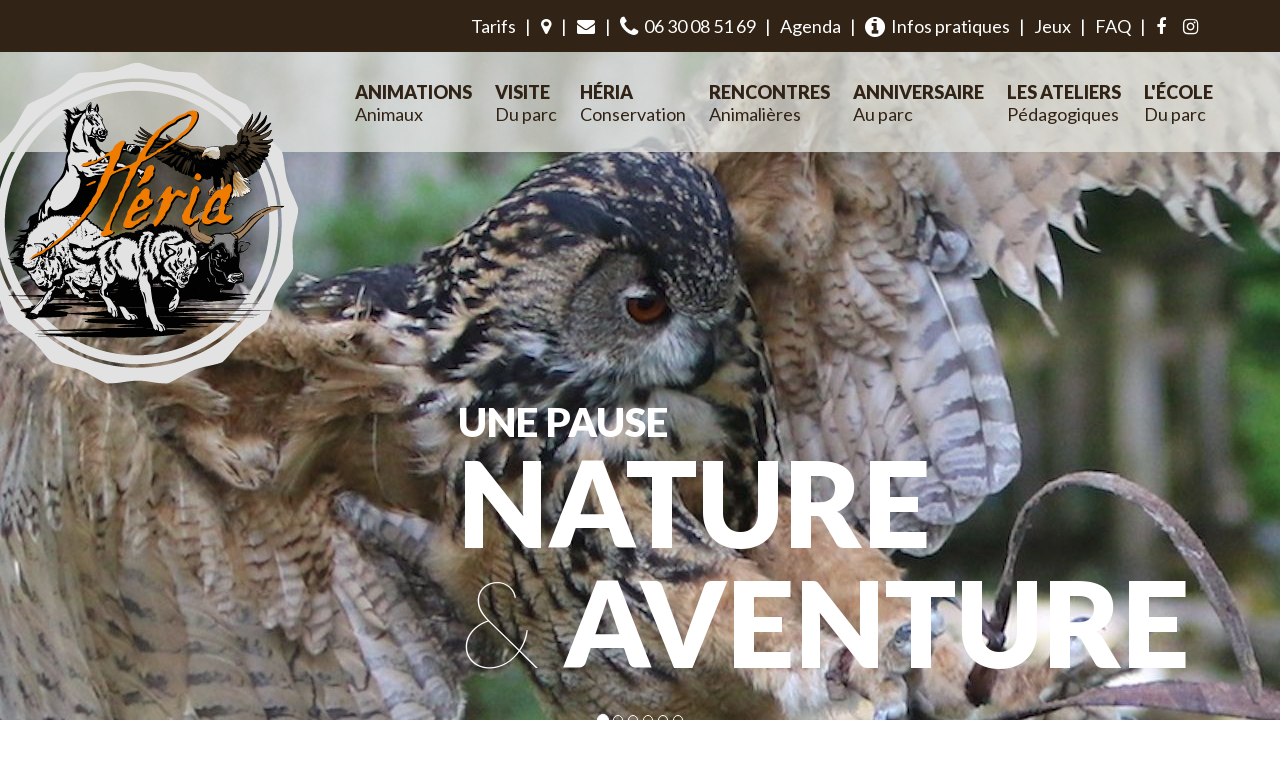

--- FILE ---
content_type: text/html; charset=utf-8
request_url: https://www.parc-animalier-jura.com/agenda.htm?date_debut=02/01/2025
body_size: 57041
content:
<!doctype html>
<html prefix="og: http://ogp.me/ns#">
<head>
				<!-- Global site tag (gtag.js) - Google Analytics -->
		<script async src="https://www.googletagmanager.com/gtag/js?id=UA-31936570-51"></script>
		<script>
			window.dataLayer = window.dataLayer || [];
			function gtag(){dataLayer.push(arguments);}
			gtag('js', new Date());
		
			gtag('config', 'UA-31936570-51');
		</script>

			<title>Parc Héria - Parc Animalier du Hérisson à Doucier dans le Jura, proche du Lac de Chalain</title>
	<meta name="description" content="Venez à la rencontre des animaux au Parc Animalier du Hérisson à Doucier dans le Jura. Venez nourrir les animaux, faire un parcours aventure à poney, ou rencontrer les chiens-loups et les oiseaux de proie. Pour les petits et les plus grands." />
	<meta name="keywords" content="" />
	<meta name="robots" content="index,follow all" />
	<meta name="viewport" content="width=device-width" />
	<meta http-equiv="imagetoolbar" content="no" />
	<meta http-equiv="Content-Type" content="text/html; charset=utf-8" />
	<meta http-equiv="Pragma" content="no-cache" /> 
	<meta http-equiv="Cache-Control" content="no-cache, must-revalidate" />   
	<meta http-equiv="expires" content="0" />
	<meta name="msapplication-config" content="none"/>
		
				<link rel="apple-touch-icon" sizes="apple-icon-114x114.png" href="/img/favicons/apple-icon-114x114.png" />
						<link rel="apple-touch-icon" sizes="apple-icon-120x120.png" href="/img/favicons/apple-icon-120x120.png" />
						<link rel="apple-touch-icon" sizes="apple-icon-144x144.png" href="/img/favicons/apple-icon-144x144.png" />
						<link rel="apple-touch-icon" sizes="apple-icon-152x152.png" href="/img/favicons/apple-icon-152x152.png" />
						<link rel="apple-touch-icon" sizes="apple-icon-180x180.png" href="/img/favicons/apple-icon-180x180.png" />
						<link rel="apple-touch-icon" sizes="apple-icon-57x57.png" href="/img/favicons/apple-icon-57x57.png" />
						<link rel="apple-touch-icon" sizes="apple-icon-60x60.png" href="/img/favicons/apple-icon-60x60.png" />
						<link rel="apple-touch-icon" sizes="apple-icon-72x72.png" href="/img/favicons/apple-icon-72x72.png" />
						<link rel="apple-touch-icon" sizes="apple-icon-76x76.png" href="/img/favicons/apple-icon-76x76.png" />
						<link rel="apple-touch-icon" sizes="apple-icon-precomposed.png" href="/img/favicons/apple-icon-precomposed.png" />
						<link rel="icon" type="image/png" sizes="android-icon-144x144.png" href="/img/favicons/android-icon-144x144.png">
						<link rel="icon" type="image/png" sizes="android-icon-192x192.png" href="/img/favicons/android-icon-192x192.png">
						<link rel="icon" type="image/png" sizes="android-icon-36x36.png" href="/img/favicons/android-icon-36x36.png">
						<link rel="icon" type="image/png" sizes="android-icon-48x48.png" href="/img/favicons/android-icon-48x48.png">
						<link rel="icon" type="image/png" sizes="android-icon-72x72.png" href="/img/favicons/android-icon-72x72.png">
						<link rel="icon" type="image/png" sizes="android-icon-96x96.png" href="/img/favicons/android-icon-96x96.png">
						<link rel="icon" type="image/png" sizes="favicon-16x16.png" href="/img/favicons/favicon-16x16.png">
						<link rel="icon" type="image/png" sizes="favicon-32x32.png" href="/img/favicons/favicon-32x32.png">
						<link rel="icon" type="image/png" sizes="favicon-96x96.png" href="/img/favicons/favicon-96x96.png">
					<link rel="manifest" href="/img/favicon/manifest.json">
				<meta name="msapplication-TileColor" content="#ffffff">
		<meta name="msapplication-TileImage" content="/img/favicons/ms-icon-144x144.png">
		<meta name="theme-color" content="#ffffff">
		
				<meta property="og:title" content="Parc Héria - Parc Animalier du Hérisson à Doucier dans le Jura, proche du Lac de Chalain"/>
		<meta name="twitter:title" content="Parc Héria - Parc Animalier du Hérisson à Doucier dans le Jura, proche du Lac de Chalain">
			<meta property="og:type" content="website"/>				<meta property="og:url" content="https://www.parc-animalier-jura.com"/>
		<meta name="twitter:url" content="https://www.parc-animalier-jura.com">
			<meta property="og:description" content="Venez à la rencontre des animaux au Parc Animalier du Hérisson à Doucier dans le Jura. Venez nourrir les animaux, faire un parcours aventure à poney, ou rencontrer les chiens-loups et les oiseaux de proie. Pour les petits et les plus grands."/><meta name="twitter:description" content="Venez à la rencontre des animaux au Parc Animalier du Hérisson à Doucier dans le Jura. Venez nourrir les animaux, faire un parcours aventure à poney, ou rencontrer les chiens-loups et les oiseaux de proie. Pour les petits et les plus grands.">		<meta property="og:locale" content="fr_FR"/>
	<meta property="og:site_name" content="https://www.parc-animalier-jura.com"/>
	<meta name="twitter:site" content="https://www.parc-animalier-jura.com">

		
	<style type="text/css">html{font-family:sans-serif;-ms-text-size-adjust:100%;-webkit-text-size-adjust:100%}body{margin:0}article,aside,details,figcaption,figure,footer,header,hgroup,main,menu,nav,section,summary{display:block}audio,canvas,progress,video{display:inline-block;vertical-align:baseline}audio:not([controls]){display:none;height:0}[hidden],template{display:none}a{background-color:transparent}a:active,a:hover{outline:0}abbr[title]{border-bottom:1px dotted}b,strong{font-weight:700}dfn{font-style:italic}h1{font-size:2em;margin:.67em 0}mark{background:#ff0;color:#000}small{font-size:80%}sub,sup{font-size:75%;line-height:0;position:relative;vertical-align:baseline}sup{top:-.5em}sub{bottom:-.25em}img{border:0}svg:not(:root){overflow:hidden}figure{margin:1em 40px}hr{-webkit-box-sizing:content-box;-moz-box-sizing:content-box;box-sizing:content-box;height:0}pre{overflow:auto}code,kbd,pre,samp{font-family:monospace,monospace;font-size:1em}button,input,optgroup,select,textarea{color:inherit;font:inherit;margin:0}button{overflow:visible}button,select{text-transform:none}button,html input[type="button"],input[type="reset"],input[type="submit"]{-webkit-appearance:button;cursor:pointer}button[disabled],html input[disabled]{cursor:default}button::-moz-focus-inner,input::-moz-focus-inner{border:0;padding:0}input{line-height:normal}input[type="checkbox"],input[type="radio"]{-webkit-box-sizing:border-box;-moz-box-sizing:border-box;box-sizing:border-box;padding:0}input[type="number"]::-webkit-inner-spin-button,input[type="number"]::-webkit-outer-spin-button{height:auto}input[type="search"]{-webkit-appearance:textfield;-webkit-box-sizing:content-box;-moz-box-sizing:content-box;box-sizing:content-box}input[type="search"]::-webkit-search-cancel-button,input[type="search"]::-webkit-search-decoration{-webkit-appearance:none}fieldset{border:1px solid silver;margin:0 2px;padding:.35em .625em .75em}legend{border:0;padding:0}textarea{overflow:auto}optgroup{font-weight:700}table{border-collapse:collapse;border-spacing:0}td,th{padding:0}@media print{*,*:before,*:after{background:transparent!important;color:#000!important;-webkit-box-shadow:none!important;box-shadow:none!important;text-shadow:none!important}a,a:visited{text-decoration:underline}a[href]:after{content:" (" attr(href) ")"}abbr[title]:after{content:" (" attr(title) ")"}a[href^="#"]:after,a[href^="javascript:"]:after{content:""}pre,blockquote{border:1px solid #999;page-break-inside:avoid}thead{display:table-header-group}tr,img{page-break-inside:avoid}img{max-width:100%!important}p,h2,h3{orphans:3;widows:3}h2,h3{page-break-after:avoid}.navbar{display:none}.btn>.caret,.dropup>.btn>.caret{border-top-color:#000!important}.label{border:1px solid #000}.table{border-collapse:collapse!important}.table td,.table th{background-color:#fff!important}.table-bordered th,.table-bordered td{border:1px solid #ddd!important}}@font-face{font-family:'Glyphicons Halflings';src:url(../../../../../../../../../../fonts/glyphicons-halflings-regular.eot);src:url(../../../../../../../../../../fonts/glyphicons-halflings-regular.eot?#iefix) format('embedded-opentype'),url(../../../../../../../../../../fonts/glyphicons-halflings-regular.woff2) format('woff2'),url(../../../../../../../../../../fonts/glyphicons-halflings-regular.woff) format('woff'),url(../../../../../../../../../../fonts/glyphicons-halflings-regular.ttf) format('truetype'),url(../../../../../../../../../../fonts/glyphicons-halflings-regular.svg#glyphicons_halflingsregular) format('svg')}.glyphicon{position:relative;top:1px;display:inline-block;font-family:'Glyphicons Halflings';font-style:normal;font-weight:400;line-height:1;-webkit-font-smoothing:antialiased;-moz-osx-font-smoothing:grayscale}.glyphicon-asterisk:before{content:"\002a"}.glyphicon-plus:before{content:"\002b"}.glyphicon-euro:before,.glyphicon-eur:before{content:"\20ac"}.glyphicon-minus:before{content:"\2212"}.glyphicon-cloud:before{content:"\2601"}.glyphicon-envelope:before{content:"\2709"}.glyphicon-pencil:before{content:"\270f"}.glyphicon-glass:before{content:"\e001"}.glyphicon-music:before{content:"\e002"}.glyphicon-search:before{content:"\e003"}.glyphicon-heart:before{content:"\e005"}.glyphicon-star:before{content:"\e006"}.glyphicon-star-empty:before{content:"\e007"}.glyphicon-user:before{content:"\e008"}.glyphicon-film:before{content:"\e009"}.glyphicon-th-large:before{content:"\e010"}.glyphicon-th:before{content:"\e011"}.glyphicon-th-list:before{content:"\e012"}.glyphicon-ok:before{content:"\e013"}.glyphicon-remove:before{content:"\e014"}.glyphicon-zoom-in:before{content:"\e015"}.glyphicon-zoom-out:before{content:"\e016"}.glyphicon-off:before{content:"\e017"}.glyphicon-signal:before{content:"\e018"}.glyphicon-cog:before{content:"\e019"}.glyphicon-trash:before{content:"\e020"}.glyphicon-home:before{content:"\e021"}.glyphicon-file:before{content:"\e022"}.glyphicon-time:before{content:"\e023"}.glyphicon-road:before{content:"\e024"}.glyphicon-download-alt:before{content:"\e025"}.glyphicon-download:before{content:"\e026"}.glyphicon-upload:before{content:"\e027"}.glyphicon-inbox:before{content:"\e028"}.glyphicon-play-circle:before{content:"\e029"}.glyphicon-repeat:before{content:"\e030"}.glyphicon-refresh:before{content:"\e031"}.glyphicon-list-alt:before{content:"\e032"}.glyphicon-lock:before{content:"\e033"}.glyphicon-flag:before{content:"\e034"}.glyphicon-headphones:before{content:"\e035"}.glyphicon-volume-off:before{content:"\e036"}.glyphicon-volume-down:before{content:"\e037"}.glyphicon-volume-up:before{content:"\e038"}.glyphicon-qrcode:before{content:"\e039"}.glyphicon-barcode:before{content:"\e040"}.glyphicon-tag:before{content:"\e041"}.glyphicon-tags:before{content:"\e042"}.glyphicon-book:before{content:"\e043"}.glyphicon-bookmark:before{content:"\e044"}.glyphicon-print:before{content:"\e045"}.glyphicon-camera:before{content:"\e046"}.glyphicon-font:before{content:"\e047"}.glyphicon-bold:before{content:"\e048"}.glyphicon-italic:before{content:"\e049"}.glyphicon-text-height:before{content:"\e050"}.glyphicon-text-width:before{content:"\e051"}.glyphicon-align-left:before{content:"\e052"}.glyphicon-align-center:before{content:"\e053"}.glyphicon-align-right:before{content:"\e054"}.glyphicon-align-justify:before{content:"\e055"}.glyphicon-list:before{content:"\e056"}.glyphicon-indent-left:before{content:"\e057"}.glyphicon-indent-right:before{content:"\e058"}.glyphicon-facetime-video:before{content:"\e059"}.glyphicon-picture:before{content:"\e060"}.glyphicon-map-marker:before{content:"\e062"}.glyphicon-adjust:before{content:"\e063"}.glyphicon-tint:before{content:"\e064"}.glyphicon-edit:before{content:"\e065"}.glyphicon-share:before{content:"\e066"}.glyphicon-check:before{content:"\e067"}.glyphicon-move:before{content:"\e068"}.glyphicon-step-backward:before{content:"\e069"}.glyphicon-fast-backward:before{content:"\e070"}.glyphicon-backward:before{content:"\e071"}.glyphicon-play:before{content:"\e072"}.glyphicon-pause:before{content:"\e073"}.glyphicon-stop:before{content:"\e074"}.glyphicon-forward:before{content:"\e075"}.glyphicon-fast-forward:before{content:"\e076"}.glyphicon-step-forward:before{content:"\e077"}.glyphicon-eject:before{content:"\e078"}.glyphicon-chevron-left:before{content:"\e079"}.glyphicon-chevron-right:before{content:"\e080"}.glyphicon-plus-sign:before{content:"\e081"}.glyphicon-minus-sign:before{content:"\e082"}.glyphicon-remove-sign:before{content:"\e083"}.glyphicon-ok-sign:before{content:"\e084"}.glyphicon-question-sign:before{content:"\e085"}.glyphicon-info-sign:before{content:"\e086"}.glyphicon-screenshot:before{content:"\e087"}.glyphicon-remove-circle:before{content:"\e088"}.glyphicon-ok-circle:before{content:"\e089"}.glyphicon-ban-circle:before{content:"\e090"}.glyphicon-arrow-left:before{content:"\e091"}.glyphicon-arrow-right:before{content:"\e092"}.glyphicon-arrow-up:before{content:"\e093"}.glyphicon-arrow-down:before{content:"\e094"}.glyphicon-share-alt:before{content:"\e095"}.glyphicon-resize-full:before{content:"\e096"}.glyphicon-resize-small:before{content:"\e097"}.glyphicon-exclamation-sign:before{content:"\e101"}.glyphicon-gift:before{content:"\e102"}.glyphicon-leaf:before{content:"\e103"}.glyphicon-fire:before{content:"\e104"}.glyphicon-eye-open:before{content:"\e105"}.glyphicon-eye-close:before{content:"\e106"}.glyphicon-warning-sign:before{content:"\e107"}.glyphicon-plane:before{content:"\e108"}.glyphicon-calendar:before{content:"\e109"}.glyphicon-random:before{content:"\e110"}.glyphicon-comment:before{content:"\e111"}.glyphicon-magnet:before{content:"\e112"}.glyphicon-chevron-up:before{content:"\e113"}.glyphicon-chevron-down:before{content:"\e114"}.glyphicon-retweet:before{content:"\e115"}.glyphicon-shopping-cart:before{content:"\e116"}.glyphicon-folder-close:before{content:"\e117"}.glyphicon-folder-open:before{content:"\e118"}.glyphicon-resize-vertical:before{content:"\e119"}.glyphicon-resize-horizontal:before{content:"\e120"}.glyphicon-hdd:before{content:"\e121"}.glyphicon-bullhorn:before{content:"\e122"}.glyphicon-bell:before{content:"\e123"}.glyphicon-certificate:before{content:"\e124"}.glyphicon-thumbs-up:before{content:"\e125"}.glyphicon-thumbs-down:before{content:"\e126"}.glyphicon-hand-right:before{content:"\e127"}.glyphicon-hand-left:before{content:"\e128"}.glyphicon-hand-up:before{content:"\e129"}.glyphicon-hand-down:before{content:"\e130"}.glyphicon-circle-arrow-right:before{content:"\e131"}.glyphicon-circle-arrow-left:before{content:"\e132"}.glyphicon-circle-arrow-up:before{content:"\e133"}.glyphicon-circle-arrow-down:before{content:"\e134"}.glyphicon-globe:before{content:"\e135"}.glyphicon-wrench:before{content:"\e136"}.glyphicon-tasks:before{content:"\e137"}.glyphicon-filter:before{content:"\e138"}.glyphicon-briefcase:before{content:"\e139"}.glyphicon-fullscreen:before{content:"\e140"}.glyphicon-dashboard:before{content:"\e141"}.glyphicon-paperclip:before{content:"\e142"}.glyphicon-heart-empty:before{content:"\e143"}.glyphicon-link:before{content:"\e144"}.glyphicon-phone:before{content:"\e145"}.glyphicon-pushpin:before{content:"\e146"}.glyphicon-usd:before{content:"\e148"}.glyphicon-gbp:before{content:"\e149"}.glyphicon-sort:before{content:"\e150"}.glyphicon-sort-by-alphabet:before{content:"\e151"}.glyphicon-sort-by-alphabet-alt:before{content:"\e152"}.glyphicon-sort-by-order:before{content:"\e153"}.glyphicon-sort-by-order-alt:before{content:"\e154"}.glyphicon-sort-by-attributes:before{content:"\e155"}.glyphicon-sort-by-attributes-alt:before{content:"\e156"}.glyphicon-unchecked:before{content:"\e157"}.glyphicon-expand:before{content:"\e158"}.glyphicon-collapse-down:before{content:"\e159"}.glyphicon-collapse-up:before{content:"\e160"}.glyphicon-log-in:before{content:"\e161"}.glyphicon-flash:before{content:"\e162"}.glyphicon-log-out:before{content:"\e163"}.glyphicon-new-window:before{content:"\e164"}.glyphicon-record:before{content:"\e165"}.glyphicon-save:before{content:"\e166"}.glyphicon-open:before{content:"\e167"}.glyphicon-saved:before{content:"\e168"}.glyphicon-import:before{content:"\e169"}.glyphicon-export:before{content:"\e170"}.glyphicon-send:before{content:"\e171"}.glyphicon-floppy-disk:before{content:"\e172"}.glyphicon-floppy-saved:before{content:"\e173"}.glyphicon-floppy-remove:before{content:"\e174"}.glyphicon-floppy-save:before{content:"\e175"}.glyphicon-floppy-open:before{content:"\e176"}.glyphicon-credit-card:before{content:"\e177"}.glyphicon-transfer:before{content:"\e178"}.glyphicon-cutlery:before{content:"\e179"}.glyphicon-header:before{content:"\e180"}.glyphicon-compressed:before{content:"\e181"}.glyphicon-earphone:before{content:"\e182"}.glyphicon-phone-alt:before{content:"\e183"}.glyphicon-tower:before{content:"\e184"}.glyphicon-stats:before{content:"\e185"}.glyphicon-sd-video:before{content:"\e186"}.glyphicon-hd-video:before{content:"\e187"}.glyphicon-subtitles:before{content:"\e188"}.glyphicon-sound-stereo:before{content:"\e189"}.glyphicon-sound-dolby:before{content:"\e190"}.glyphicon-sound-5-1:before{content:"\e191"}.glyphicon-sound-6-1:before{content:"\e192"}.glyphicon-sound-7-1:before{content:"\e193"}.glyphicon-copyright-mark:before{content:"\e194"}.glyphicon-registration-mark:before{content:"\e195"}.glyphicon-cloud-download:before{content:"\e197"}.glyphicon-cloud-upload:before{content:"\e198"}.glyphicon-tree-conifer:before{content:"\e199"}.glyphicon-tree-deciduous:before{content:"\e200"}.glyphicon-cd:before{content:"\e201"}.glyphicon-save-file:before{content:"\e202"}.glyphicon-open-file:before{content:"\e203"}.glyphicon-level-up:before{content:"\e204"}.glyphicon-copy:before{content:"\e205"}.glyphicon-paste:before{content:"\e206"}.glyphicon-alert:before{content:"\e209"}.glyphicon-equalizer:before{content:"\e210"}.glyphicon-king:before{content:"\e211"}.glyphicon-queen:before{content:"\e212"}.glyphicon-pawn:before{content:"\e213"}.glyphicon-bishop:before{content:"\e214"}.glyphicon-knight:before{content:"\e215"}.glyphicon-baby-formula:before{content:"\e216"}.glyphicon-tent:before{content:"\26fa"}.glyphicon-blackboard:before{content:"\e218"}.glyphicon-bed:before{content:"\e219"}.glyphicon-apple:before{content:"\f8ff"}.glyphicon-erase:before{content:"\e221"}.glyphicon-hourglass:before{content:"\231b"}.glyphicon-lamp:before{content:"\e223"}.glyphicon-duplicate:before{content:"\e224"}.glyphicon-piggy-bank:before{content:"\e225"}.glyphicon-scissors:before{content:"\e226"}.glyphicon-bitcoin:before{content:"\e227"}.glyphicon-btc:before{content:"\e227"}.glyphicon-xbt:before{content:"\e227"}.glyphicon-yen:before{content:"\00a5"}.glyphicon-jpy:before{content:"\00a5"}.glyphicon-ruble:before{content:"\20bd"}.glyphicon-rub:before{content:"\20bd"}.glyphicon-scale:before{content:"\e230"}.glyphicon-ice-lolly:before{content:"\e231"}.glyphicon-ice-lolly-tasted:before{content:"\e232"}.glyphicon-education:before{content:"\e233"}.glyphicon-option-horizontal:before{content:"\e234"}.glyphicon-option-vertical:before{content:"\e235"}.glyphicon-menu-hamburger:before{content:"\e236"}.glyphicon-modal-window:before{content:"\e237"}.glyphicon-oil:before{content:"\e238"}.glyphicon-grain:before{content:"\e239"}.glyphicon-sunglasses:before{content:"\e240"}.glyphicon-text-size:before{content:"\e241"}.glyphicon-text-color:before{content:"\e242"}.glyphicon-text-background:before{content:"\e243"}.glyphicon-object-align-top:before{content:"\e244"}.glyphicon-object-align-bottom:before{content:"\e245"}.glyphicon-object-align-horizontal:before{content:"\e246"}.glyphicon-object-align-left:before{content:"\e247"}.glyphicon-object-align-vertical:before{content:"\e248"}.glyphicon-object-align-right:before{content:"\e249"}.glyphicon-triangle-right:before{content:"\e250"}.glyphicon-triangle-left:before{content:"\e251"}.glyphicon-triangle-bottom:before{content:"\e252"}.glyphicon-triangle-top:before{content:"\e253"}.glyphicon-console:before{content:"\e254"}.glyphicon-superscript:before{content:"\e255"}.glyphicon-subscript:before{content:"\e256"}.glyphicon-menu-left:before{content:"\e257"}.glyphicon-menu-right:before{content:"\e258"}.glyphicon-menu-down:before{content:"\e259"}.glyphicon-menu-up:before{content:"\e260"}*{-webkit-box-sizing:border-box;-moz-box-sizing:border-box;box-sizing:border-box}*:before,*:after{-webkit-box-sizing:border-box;-moz-box-sizing:border-box;box-sizing:border-box}html{font-size:10px;-webkit-tap-highlight-color:rgba(0,0,0,0)}body{font-family:Arial,helvetica,sans-serif;font-size:14px;line-height:1.42857143;color:#333;background-color:#fff}input,button,select,textarea{font-family:inherit;font-size:inherit;line-height:inherit}a{color:#337ab7;text-decoration:none}a:hover,a:focus{color:#23527c;text-decoration:underline}a:focus{outline:5px auto -webkit-focus-ring-color;outline-offset:-2px}figure{margin:0}img{vertical-align:middle}.img-responsive,.thumbnail>img,.thumbnail a>img,.carousel-inner>.item>img,.carousel-inner>.item>a>img{display:block;max-width:100%;height:auto}.img-rounded{border-radius:6px}.img-thumbnail{padding:4px;line-height:1.42857143;background-color:#fff;border:1px solid #ddd;border-radius:4px;-webkit-transition:all 0.2s ease-in-out;-o-transition:all 0.2s ease-in-out;transition:all 0.2s ease-in-out;display:inline-block;max-width:100%;height:auto}.img-circle{border-radius:50%}hr{margin-top:20px;margin-bottom:20px;border:0;border-top:1px solid #eee}.sr-only{position:absolute;width:1px;height:1px;margin:-1px;padding:0;overflow:hidden;clip:rect(0,0,0,0);border:0}.sr-only-focusable:active,.sr-only-focusable:focus{position:static;width:auto;height:auto;margin:0;overflow:visible;clip:auto}[role="button"]{cursor:pointer}h1,h2,h3,h4,h5,h6,.h1,.h2,.h3,.h4,.h5,.h6{font-family:inherit;font-weight:500;line-height:1.1;color:inherit}h1 small,h2 small,h3 small,h4 small,h5 small,h6 small,.h1 small,.h2 small,.h3 small,.h4 small,.h5 small,.h6 small,h1 .small,h2 .small,h3 .small,h4 .small,h5 .small,h6 .small,.h1 .small,.h2 .small,.h3 .small,.h4 .small,.h5 .small,.h6 .small{font-weight:400;line-height:1;color:#777}h1,.h1,h2,.h2,h3,.h3{margin-top:20px;margin-bottom:10px}h1 small,.h1 small,h2 small,.h2 small,h3 small,.h3 small,h1 .small,.h1 .small,h2 .small,.h2 .small,h3 .small,.h3 .small{font-size:65%}h4,.h4,h5,.h5,h6,.h6{margin-top:10px;margin-bottom:10px}h4 small,.h4 small,h5 small,.h5 small,h6 small,.h6 small,h4 .small,.h4 .small,h5 .small,.h5 .small,h6 .small,.h6 .small{font-size:75%}h1,.h1{font-size:36px}h2,.h2{font-size:30px}h3,.h3{font-size:24px}h4,.h4{font-size:18px}h5,.h5{font-size:14px}h6,.h6{font-size:12px}p{margin:0 0 10px}.lead{margin-bottom:20px;font-size:16px;font-weight:300;line-height:1.4}@media (min-width:768px){.lead{font-size:21px}}small,.small{font-size:85%}mark,.mark{background-color:#fcf8e3;padding:.2em}.text-left{text-align:left}.text-right{text-align:right}.text-center{text-align:center}.text-justify{text-align:justify}.text-nowrap{white-space:nowrap}.text-lowercase{text-transform:lowercase}.text-uppercase{text-transform:uppercase}.text-capitalize{text-transform:capitalize}.text-muted{color:#777}.text-primary{color:#337ab7}a.text-primary:hover,a.text-primary:focus{color:#286090}.text-success{color:#3c763d}a.text-success:hover,a.text-success:focus{color:#2b542c}.text-info{color:#31708f}a.text-info:hover,a.text-info:focus{color:#245269}.text-warning{color:#8a6d3b}a.text-warning:hover,a.text-warning:focus{color:#66512c}.text-danger{color:#a94442}a.text-danger:hover,a.text-danger:focus{color:#843534}.bg-primary{color:#fff;background-color:#337ab7}a.bg-primary:hover,a.bg-primary:focus{background-color:#286090}.bg-success{background-color:#dff0d8}a.bg-success:hover,a.bg-success:focus{background-color:#c1e2b3}.bg-info{background-color:#d9edf7}a.bg-info:hover,a.bg-info:focus{background-color:#afd9ee}.bg-warning{background-color:#fcf8e3}a.bg-warning:hover,a.bg-warning:focus{background-color:#f7ecb5}.bg-danger{background-color:#f2dede}a.bg-danger:hover,a.bg-danger:focus{background-color:#e4b9b9}.page-header{padding-bottom:9px;margin:40px 0 20px;border-bottom:1px solid #eee}ul,ol{margin-top:0;margin-bottom:10px}ul ul,ol ul,ul ol,ol ol{margin-bottom:0}.list-unstyled{padding-left:0;list-style:none}.list-inline{padding-left:0;list-style:none;margin-left:-5px}.list-inline>li{display:inline-block;padding-left:5px;padding-right:5px}dl{margin-top:0;margin-bottom:20px}dt,dd{line-height:1.42857143}dt{font-weight:700}dd{margin-left:0}@media (min-width:992px){.dl-horizontal dt{float:left;width:160px;clear:left;text-align:right;overflow:hidden;text-overflow:ellipsis;white-space:nowrap}.dl-horizontal dd{margin-left:180px}}abbr[title],abbr[data-original-title]{cursor:help;border-bottom:1px dotted #777}.initialism{font-size:90%;text-transform:uppercase}blockquote{padding:10px 20px;margin:0 0 20px;font-size:17.5px;border-left:5px solid #eee}blockquote p:last-child,blockquote ul:last-child,blockquote ol:last-child{margin-bottom:0}blockquote footer,blockquote small,blockquote .small{display:block;font-size:80%;line-height:1.42857143;color:#777}blockquote footer:before,blockquote small:before,blockquote .small:before{content:'\2014 \00A0'}.blockquote-reverse,blockquote.pull-right{padding-right:15px;padding-left:0;border-right:5px solid #eee;border-left:0;text-align:right}.blockquote-reverse footer:before,blockquote.pull-right footer:before,.blockquote-reverse small:before,blockquote.pull-right small:before,.blockquote-reverse .small:before,blockquote.pull-right .small:before{content:''}.blockquote-reverse footer:after,blockquote.pull-right footer:after,.blockquote-reverse small:after,blockquote.pull-right small:after,.blockquote-reverse .small:after,blockquote.pull-right .small:after{content:'\00A0 \2014'}address{margin-bottom:20px;font-style:normal;line-height:1.42857143}code,kbd,pre,samp{font-family:Menlo,Monaco,Consolas,"Courier New",monospace}code{padding:2px 4px;font-size:90%;color:#c7254e;background-color:#f9f2f4;border-radius:4px}kbd{padding:2px 4px;font-size:90%;color:#fff;background-color:#333;border-radius:3px;-webkit-box-shadow:inset 0 -1px 0 rgba(0,0,0,.25);box-shadow:inset 0 -1px 0 rgba(0,0,0,.25)}kbd kbd{padding:0;font-size:100%;font-weight:700;-webkit-box-shadow:none;box-shadow:none}pre{display:block;padding:9.5px;margin:0 0 10px;font-size:13px;line-height:1.42857143;word-break:break-all;word-wrap:break-word;color:#333;background-color:#f5f5f5;border:1px solid #ccc;border-radius:4px}pre code{padding:0;font-size:inherit;color:inherit;white-space:pre-wrap;background-color:transparent;border-radius:0}.pre-scrollable{max-height:340px;overflow-y:scroll}.container{margin-right:auto;margin-left:auto;padding-left:15px;padding-right:15px}@media (min-width:768px){.container{width:750px}}@media (min-width:992px){.container{width:970px}}@media (min-width:1200px){.container{width:1170px}}.container-fluid{margin-right:auto;margin-left:auto;padding-left:15px;padding-right:15px}.row{margin-left:-15px;margin-right:-15px}.col-xs-1,.col-sm-1,.col-md-1,.col-lg-1,.col-xs-2,.col-sm-2,.col-md-2,.col-lg-2,.col-xs-3,.col-sm-3,.col-md-3,.col-lg-3,.col-xs-4,.col-sm-4,.col-md-4,.col-lg-4,.col-xs-5,.col-sm-5,.col-md-5,.col-lg-5,.col-xs-6,.col-sm-6,.col-md-6,.col-lg-6,.col-xs-7,.col-sm-7,.col-md-7,.col-lg-7,.col-xs-8,.col-sm-8,.col-md-8,.col-lg-8,.col-xs-9,.col-sm-9,.col-md-9,.col-lg-9,.col-xs-10,.col-sm-10,.col-md-10,.col-lg-10,.col-xs-11,.col-sm-11,.col-md-11,.col-lg-11,.col-xs-12,.col-sm-12,.col-md-12,.col-lg-12{position:relative;min-height:1px;padding-left:15px;padding-right:15px}.col-xs-1,.col-xs-2,.col-xs-3,.col-xs-4,.col-xs-5,.col-xs-6,.col-xs-7,.col-xs-8,.col-xs-9,.col-xs-10,.col-xs-11,.col-xs-12{float:left}.col-xs-12{width:100%}.col-xs-11{width:91.66666667%}.col-xs-10{width:83.33333333%}.col-xs-9{width:75%}.col-xs-8{width:66.66666667%}.col-xs-7{width:58.33333333%}.col-xs-6{width:50%}.col-xs-5{width:41.66666667%}.col-xs-4{width:33.33333333%}.col-xs-3{width:25%}.col-xs-2{width:16.66666667%}.col-xs-1{width:8.33333333%}.col-xs-pull-12{right:100%}.col-xs-pull-11{right:91.66666667%}.col-xs-pull-10{right:83.33333333%}.col-xs-pull-9{right:75%}.col-xs-pull-8{right:66.66666667%}.col-xs-pull-7{right:58.33333333%}.col-xs-pull-6{right:50%}.col-xs-pull-5{right:41.66666667%}.col-xs-pull-4{right:33.33333333%}.col-xs-pull-3{right:25%}.col-xs-pull-2{right:16.66666667%}.col-xs-pull-1{right:8.33333333%}.col-xs-pull-0{right:auto}.col-xs-push-12{left:100%}.col-xs-push-11{left:91.66666667%}.col-xs-push-10{left:83.33333333%}.col-xs-push-9{left:75%}.col-xs-push-8{left:66.66666667%}.col-xs-push-7{left:58.33333333%}.col-xs-push-6{left:50%}.col-xs-push-5{left:41.66666667%}.col-xs-push-4{left:33.33333333%}.col-xs-push-3{left:25%}.col-xs-push-2{left:16.66666667%}.col-xs-push-1{left:8.33333333%}.col-xs-push-0{left:auto}.col-xs-offset-12{margin-left:100%}.col-xs-offset-11{margin-left:91.66666667%}.col-xs-offset-10{margin-left:83.33333333%}.col-xs-offset-9{margin-left:75%}.col-xs-offset-8{margin-left:66.66666667%}.col-xs-offset-7{margin-left:58.33333333%}.col-xs-offset-6{margin-left:50%}.col-xs-offset-5{margin-left:41.66666667%}.col-xs-offset-4{margin-left:33.33333333%}.col-xs-offset-3{margin-left:25%}.col-xs-offset-2{margin-left:16.66666667%}.col-xs-offset-1{margin-left:8.33333333%}.col-xs-offset-0{margin-left:0%}@media (min-width:768px){.col-sm-1,.col-sm-2,.col-sm-3,.col-sm-4,.col-sm-5,.col-sm-6,.col-sm-7,.col-sm-8,.col-sm-9,.col-sm-10,.col-sm-11,.col-sm-12{float:left}.col-sm-12{width:100%}.col-sm-11{width:91.66666667%}.col-sm-10{width:83.33333333%}.col-sm-9{width:75%}.col-sm-8{width:66.66666667%}.col-sm-7{width:58.33333333%}.col-sm-6{width:50%}.col-sm-5{width:41.66666667%}.col-sm-4{width:33.33333333%}.col-sm-3{width:25%}.col-sm-2{width:16.66666667%}.col-sm-1{width:8.33333333%}.col-sm-pull-12{right:100%}.col-sm-pull-11{right:91.66666667%}.col-sm-pull-10{right:83.33333333%}.col-sm-pull-9{right:75%}.col-sm-pull-8{right:66.66666667%}.col-sm-pull-7{right:58.33333333%}.col-sm-pull-6{right:50%}.col-sm-pull-5{right:41.66666667%}.col-sm-pull-4{right:33.33333333%}.col-sm-pull-3{right:25%}.col-sm-pull-2{right:16.66666667%}.col-sm-pull-1{right:8.33333333%}.col-sm-pull-0{right:auto}.col-sm-push-12{left:100%}.col-sm-push-11{left:91.66666667%}.col-sm-push-10{left:83.33333333%}.col-sm-push-9{left:75%}.col-sm-push-8{left:66.66666667%}.col-sm-push-7{left:58.33333333%}.col-sm-push-6{left:50%}.col-sm-push-5{left:41.66666667%}.col-sm-push-4{left:33.33333333%}.col-sm-push-3{left:25%}.col-sm-push-2{left:16.66666667%}.col-sm-push-1{left:8.33333333%}.col-sm-push-0{left:auto}.col-sm-offset-12{margin-left:100%}.col-sm-offset-11{margin-left:91.66666667%}.col-sm-offset-10{margin-left:83.33333333%}.col-sm-offset-9{margin-left:75%}.col-sm-offset-8{margin-left:66.66666667%}.col-sm-offset-7{margin-left:58.33333333%}.col-sm-offset-6{margin-left:50%}.col-sm-offset-5{margin-left:41.66666667%}.col-sm-offset-4{margin-left:33.33333333%}.col-sm-offset-3{margin-left:25%}.col-sm-offset-2{margin-left:16.66666667%}.col-sm-offset-1{margin-left:8.33333333%}.col-sm-offset-0{margin-left:0%}}@media (min-width:992px){.col-md-1,.col-md-2,.col-md-3,.col-md-4,.col-md-5,.col-md-6,.col-md-7,.col-md-8,.col-md-9,.col-md-10,.col-md-11,.col-md-12{float:left}.col-md-12{width:100%}.col-md-11{width:91.66666667%}.col-md-10{width:83.33333333%}.col-md-9{width:75%}.col-md-8{width:66.66666667%}.col-md-7{width:58.33333333%}.col-md-6{width:50%}.col-md-5{width:41.66666667%}.col-md-4{width:33.33333333%}.col-md-3{width:25%}.col-md-2{width:16.66666667%}.col-md-1{width:8.33333333%}.col-md-pull-12{right:100%}.col-md-pull-11{right:91.66666667%}.col-md-pull-10{right:83.33333333%}.col-md-pull-9{right:75%}.col-md-pull-8{right:66.66666667%}.col-md-pull-7{right:58.33333333%}.col-md-pull-6{right:50%}.col-md-pull-5{right:41.66666667%}.col-md-pull-4{right:33.33333333%}.col-md-pull-3{right:25%}.col-md-pull-2{right:16.66666667%}.col-md-pull-1{right:8.33333333%}.col-md-pull-0{right:auto}.col-md-push-12{left:100%}.col-md-push-11{left:91.66666667%}.col-md-push-10{left:83.33333333%}.col-md-push-9{left:75%}.col-md-push-8{left:66.66666667%}.col-md-push-7{left:58.33333333%}.col-md-push-6{left:50%}.col-md-push-5{left:41.66666667%}.col-md-push-4{left:33.33333333%}.col-md-push-3{left:25%}.col-md-push-2{left:16.66666667%}.col-md-push-1{left:8.33333333%}.col-md-push-0{left:auto}.col-md-offset-12{margin-left:100%}.col-md-offset-11{margin-left:91.66666667%}.col-md-offset-10{margin-left:83.33333333%}.col-md-offset-9{margin-left:75%}.col-md-offset-8{margin-left:66.66666667%}.col-md-offset-7{margin-left:58.33333333%}.col-md-offset-6{margin-left:50%}.col-md-offset-5{margin-left:41.66666667%}.col-md-offset-4{margin-left:33.33333333%}.col-md-offset-3{margin-left:25%}.col-md-offset-2{margin-left:16.66666667%}.col-md-offset-1{margin-left:8.33333333%}.col-md-offset-0{margin-left:0%}}@media (min-width:1200px){.col-lg-1,.col-lg-2,.col-lg-3,.col-lg-4,.col-lg-5,.col-lg-6,.col-lg-7,.col-lg-8,.col-lg-9,.col-lg-10,.col-lg-11,.col-lg-12{float:left}.col-lg-12{width:100%}.col-lg-11{width:91.66666667%}.col-lg-10{width:83.33333333%}.col-lg-9{width:75%}.col-lg-8{width:66.66666667%}.col-lg-7{width:58.33333333%}.col-lg-6{width:50%}.col-lg-5{width:41.66666667%}.col-lg-4{width:33.33333333%}.col-lg-3{width:25%}.col-lg-2{width:16.66666667%}.col-lg-1{width:8.33333333%}.col-lg-pull-12{right:100%}.col-lg-pull-11{right:91.66666667%}.col-lg-pull-10{right:83.33333333%}.col-lg-pull-9{right:75%}.col-lg-pull-8{right:66.66666667%}.col-lg-pull-7{right:58.33333333%}.col-lg-pull-6{right:50%}.col-lg-pull-5{right:41.66666667%}.col-lg-pull-4{right:33.33333333%}.col-lg-pull-3{right:25%}.col-lg-pull-2{right:16.66666667%}.col-lg-pull-1{right:8.33333333%}.col-lg-pull-0{right:auto}.col-lg-push-12{left:100%}.col-lg-push-11{left:91.66666667%}.col-lg-push-10{left:83.33333333%}.col-lg-push-9{left:75%}.col-lg-push-8{left:66.66666667%}.col-lg-push-7{left:58.33333333%}.col-lg-push-6{left:50%}.col-lg-push-5{left:41.66666667%}.col-lg-push-4{left:33.33333333%}.col-lg-push-3{left:25%}.col-lg-push-2{left:16.66666667%}.col-lg-push-1{left:8.33333333%}.col-lg-push-0{left:auto}.col-lg-offset-12{margin-left:100%}.col-lg-offset-11{margin-left:91.66666667%}.col-lg-offset-10{margin-left:83.33333333%}.col-lg-offset-9{margin-left:75%}.col-lg-offset-8{margin-left:66.66666667%}.col-lg-offset-7{margin-left:58.33333333%}.col-lg-offset-6{margin-left:50%}.col-lg-offset-5{margin-left:41.66666667%}.col-lg-offset-4{margin-left:33.33333333%}.col-lg-offset-3{margin-left:25%}.col-lg-offset-2{margin-left:16.66666667%}.col-lg-offset-1{margin-left:8.33333333%}.col-lg-offset-0{margin-left:0%}}table{background-color:transparent}caption{padding-top:8px;padding-bottom:8px;color:#777;text-align:left}th{text-align:left}.table{width:100%;max-width:100%;margin-bottom:20px}.table>thead>tr>th,.table>tbody>tr>th,.table>tfoot>tr>th,.table>thead>tr>td,.table>tbody>tr>td,.table>tfoot>tr>td{padding:8px;line-height:1.42857143;vertical-align:top;border-top:1px solid #ddd}.table>thead>tr>th{vertical-align:bottom;border-bottom:2px solid #ddd}.table>caption+thead>tr:first-child>th,.table>colgroup+thead>tr:first-child>th,.table>thead:first-child>tr:first-child>th,.table>caption+thead>tr:first-child>td,.table>colgroup+thead>tr:first-child>td,.table>thead:first-child>tr:first-child>td{border-top:0}.table>tbody+tbody{border-top:2px solid #ddd}.table .table{background-color:#fff}.table-condensed>thead>tr>th,.table-condensed>tbody>tr>th,.table-condensed>tfoot>tr>th,.table-condensed>thead>tr>td,.table-condensed>tbody>tr>td,.table-condensed>tfoot>tr>td{padding:5px}.table-bordered{border:1px solid #ddd}.table-bordered>thead>tr>th,.table-bordered>tbody>tr>th,.table-bordered>tfoot>tr>th,.table-bordered>thead>tr>td,.table-bordered>tbody>tr>td,.table-bordered>tfoot>tr>td{border:1px solid #ddd}.table-bordered>thead>tr>th,.table-bordered>thead>tr>td{border-bottom-width:2px}.table-striped>tbody>tr:nth-of-type(odd){background-color:#f9f9f9}.table-hover>tbody>tr:hover{background-color:#f5f5f5}table col[class*="col-"]{position:static;float:none;display:table-column}table td[class*="col-"],table th[class*="col-"]{position:static;float:none;display:table-cell}.table>thead>tr>td.active,.table>tbody>tr>td.active,.table>tfoot>tr>td.active,.table>thead>tr>th.active,.table>tbody>tr>th.active,.table>tfoot>tr>th.active,.table>thead>tr.active>td,.table>tbody>tr.active>td,.table>tfoot>tr.active>td,.table>thead>tr.active>th,.table>tbody>tr.active>th,.table>tfoot>tr.active>th{background-color:#f5f5f5}.table-hover>tbody>tr>td.active:hover,.table-hover>tbody>tr>th.active:hover,.table-hover>tbody>tr.active:hover>td,.table-hover>tbody>tr:hover>.active,.table-hover>tbody>tr.active:hover>th{background-color:#e8e8e8}.table>thead>tr>td.success,.table>tbody>tr>td.success,.table>tfoot>tr>td.success,.table>thead>tr>th.success,.table>tbody>tr>th.success,.table>tfoot>tr>th.success,.table>thead>tr.success>td,.table>tbody>tr.success>td,.table>tfoot>tr.success>td,.table>thead>tr.success>th,.table>tbody>tr.success>th,.table>tfoot>tr.success>th{background-color:#dff0d8}.table-hover>tbody>tr>td.success:hover,.table-hover>tbody>tr>th.success:hover,.table-hover>tbody>tr.success:hover>td,.table-hover>tbody>tr:hover>.success,.table-hover>tbody>tr.success:hover>th{background-color:#d0e9c6}.table>thead>tr>td.info,.table>tbody>tr>td.info,.table>tfoot>tr>td.info,.table>thead>tr>th.info,.table>tbody>tr>th.info,.table>tfoot>tr>th.info,.table>thead>tr.info>td,.table>tbody>tr.info>td,.table>tfoot>tr.info>td,.table>thead>tr.info>th,.table>tbody>tr.info>th,.table>tfoot>tr.info>th{background-color:#d9edf7}.table-hover>tbody>tr>td.info:hover,.table-hover>tbody>tr>th.info:hover,.table-hover>tbody>tr.info:hover>td,.table-hover>tbody>tr:hover>.info,.table-hover>tbody>tr.info:hover>th{background-color:#c4e3f3}.table>thead>tr>td.warning,.table>tbody>tr>td.warning,.table>tfoot>tr>td.warning,.table>thead>tr>th.warning,.table>tbody>tr>th.warning,.table>tfoot>tr>th.warning,.table>thead>tr.warning>td,.table>tbody>tr.warning>td,.table>tfoot>tr.warning>td,.table>thead>tr.warning>th,.table>tbody>tr.warning>th,.table>tfoot>tr.warning>th{background-color:#fcf8e3}.table-hover>tbody>tr>td.warning:hover,.table-hover>tbody>tr>th.warning:hover,.table-hover>tbody>tr.warning:hover>td,.table-hover>tbody>tr:hover>.warning,.table-hover>tbody>tr.warning:hover>th{background-color:#faf2cc}.table>thead>tr>td.danger,.table>tbody>tr>td.danger,.table>tfoot>tr>td.danger,.table>thead>tr>th.danger,.table>tbody>tr>th.danger,.table>tfoot>tr>th.danger,.table>thead>tr.danger>td,.table>tbody>tr.danger>td,.table>tfoot>tr.danger>td,.table>thead>tr.danger>th,.table>tbody>tr.danger>th,.table>tfoot>tr.danger>th{background-color:#f2dede}.table-hover>tbody>tr>td.danger:hover,.table-hover>tbody>tr>th.danger:hover,.table-hover>tbody>tr.danger:hover>td,.table-hover>tbody>tr:hover>.danger,.table-hover>tbody>tr.danger:hover>th{background-color:#ebcccc}.table-responsive{overflow-x:auto;min-height:.01%}@media screen and (max-width:767px){.table-responsive{width:100%;margin-bottom:15px;overflow-y:hidden;-ms-overflow-style:-ms-autohiding-scrollbar;border:1px solid #ddd}.table-responsive>.table{margin-bottom:0}.table-responsive>.table>thead>tr>th,.table-responsive>.table>tbody>tr>th,.table-responsive>.table>tfoot>tr>th,.table-responsive>.table>thead>tr>td,.table-responsive>.table>tbody>tr>td,.table-responsive>.table>tfoot>tr>td{white-space:nowrap}.table-responsive>.table-bordered{border:0}.table-responsive>.table-bordered>thead>tr>th:first-child,.table-responsive>.table-bordered>tbody>tr>th:first-child,.table-responsive>.table-bordered>tfoot>tr>th:first-child,.table-responsive>.table-bordered>thead>tr>td:first-child,.table-responsive>.table-bordered>tbody>tr>td:first-child,.table-responsive>.table-bordered>tfoot>tr>td:first-child{border-left:0}.table-responsive>.table-bordered>thead>tr>th:last-child,.table-responsive>.table-bordered>tbody>tr>th:last-child,.table-responsive>.table-bordered>tfoot>tr>th:last-child,.table-responsive>.table-bordered>thead>tr>td:last-child,.table-responsive>.table-bordered>tbody>tr>td:last-child,.table-responsive>.table-bordered>tfoot>tr>td:last-child{border-right:0}.table-responsive>.table-bordered>tbody>tr:last-child>th,.table-responsive>.table-bordered>tfoot>tr:last-child>th,.table-responsive>.table-bordered>tbody>tr:last-child>td,.table-responsive>.table-bordered>tfoot>tr:last-child>td{border-bottom:0}}fieldset{padding:0;margin:0;border:0;min-width:0}legend{display:block;width:100%;padding:0;margin-bottom:20px;font-size:21px;line-height:inherit;color:#333;border:0;border-bottom:1px solid #e5e5e5}label{display:inline-block;max-width:100%;margin-bottom:5px;font-weight:700}input[type="search"]{-webkit-box-sizing:border-box;-moz-box-sizing:border-box;box-sizing:border-box}input[type="radio"],input[type="checkbox"]{margin:4px 0 0;margin-top:1px \9;line-height:normal}input[type="file"]{display:block}input[type="range"]{display:block;width:100%}select[multiple],select[size]{height:auto}input[type="file"]:focus,input[type="radio"]:focus,input[type="checkbox"]:focus{outline:5px auto -webkit-focus-ring-color;outline-offset:-2px}output{display:block;padding-top:7px;font-size:14px;line-height:1.42857143;color:#555}.form-control{display:block;width:100%;height:34px;padding:6px 12px;font-size:14px;line-height:1.42857143;color:#555;background-color:#fff;background-image:none;border:1px solid #ccc;border-radius:4px;-webkit-box-shadow:inset 0 1px 1px rgba(0,0,0,.075);box-shadow:inset 0 1px 1px rgba(0,0,0,.075);-webkit-transition:border-color ease-in-out .15s,-webkit-box-shadow ease-in-out .15s;-o-transition:border-color ease-in-out .15s,box-shadow ease-in-out .15s;transition:border-color ease-in-out .15s,box-shadow ease-in-out .15s}.form-control:focus{border-color:#66afe9;outline:0;-webkit-box-shadow:inset 0 1px 1px rgba(0,0,0,.075),0 0 8px rgba(102,175,233,.6);box-shadow:inset 0 1px 1px rgba(0,0,0,.075),0 0 8px rgba(102,175,233,.6)}.form-control::-moz-placeholder{color:#999;opacity:1}.form-control:-ms-input-placeholder{color:#999}.form-control::-webkit-input-placeholder{color:#999}.form-control::-ms-expand{border:0;background-color:transparent}.form-control[disabled],.form-control[readonly],fieldset[disabled] .form-control{background-color:#eee;opacity:1}.form-control[disabled],fieldset[disabled] .form-control{cursor:not-allowed}textarea.form-control{height:auto}input[type="search"]{-webkit-appearance:none}@media screen and (-webkit-min-device-pixel-ratio:0){input[type="date"].form-control,input[type="time"].form-control,input[type="datetime-local"].form-control,input[type="month"].form-control{line-height:34px}input[type="date"].input-sm,input[type="time"].input-sm,input[type="datetime-local"].input-sm,input[type="month"].input-sm,.input-group-sm input[type="date"],.input-group-sm input[type="time"],.input-group-sm input[type="datetime-local"],.input-group-sm input[type="month"]{line-height:30px}input[type="date"].input-lg,input[type="time"].input-lg,input[type="datetime-local"].input-lg,input[type="month"].input-lg,.input-group-lg input[type="date"],.input-group-lg input[type="time"],.input-group-lg input[type="datetime-local"],.input-group-lg input[type="month"]{line-height:46px}}.form-group{margin-bottom:15px}.radio,.checkbox{position:relative;display:block;margin-top:10px;margin-bottom:10px}.radio label,.checkbox label{min-height:20px;padding-left:20px;margin-bottom:0;font-weight:400;cursor:pointer}.radio input[type="radio"],.radio-inline input[type="radio"],.checkbox input[type="checkbox"],.checkbox-inline input[type="checkbox"]{position:absolute;margin-left:-20px;margin-top:4px \9}.radio+.radio,.checkbox+.checkbox{margin-top:-5px}.radio-inline,.checkbox-inline{position:relative;display:inline-block;padding-left:20px;margin-bottom:0;vertical-align:middle;font-weight:400;cursor:pointer}.radio-inline+.radio-inline,.checkbox-inline+.checkbox-inline{margin-top:0;margin-left:10px}input[type="radio"][disabled],input[type="checkbox"][disabled],input[type="radio"].disabled,input[type="checkbox"].disabled,fieldset[disabled] input[type="radio"],fieldset[disabled] input[type="checkbox"]{cursor:not-allowed}.radio-inline.disabled,.checkbox-inline.disabled,fieldset[disabled] .radio-inline,fieldset[disabled] .checkbox-inline{cursor:not-allowed}.radio.disabled label,.checkbox.disabled label,fieldset[disabled] .radio label,fieldset[disabled] .checkbox label{cursor:not-allowed}.form-control-static{padding-top:7px;padding-bottom:7px;margin-bottom:0;min-height:34px}.form-control-static.input-lg,.form-control-static.input-sm{padding-left:0;padding-right:0}.input-sm{height:30px;padding:5px 10px;font-size:12px;line-height:1.5;border-radius:3px}select.input-sm{height:30px;line-height:30px}textarea.input-sm,select[multiple].input-sm{height:auto}.form-group-sm .form-control{height:30px;padding:5px 10px;font-size:12px;line-height:1.5;border-radius:3px}.form-group-sm select.form-control{height:30px;line-height:30px}.form-group-sm textarea.form-control,.form-group-sm select[multiple].form-control{height:auto}.form-group-sm .form-control-static{height:30px;min-height:32px;padding:6px 10px;font-size:12px;line-height:1.5}.input-lg{height:46px;padding:10px 16px;font-size:18px;line-height:1.3333333;border-radius:6px}select.input-lg{height:46px;line-height:46px}textarea.input-lg,select[multiple].input-lg{height:auto}.form-group-lg .form-control{height:46px;padding:10px 16px;font-size:18px;line-height:1.3333333;border-radius:6px}.form-group-lg select.form-control{height:46px;line-height:46px}.form-group-lg textarea.form-control,.form-group-lg select[multiple].form-control{height:auto}.form-group-lg .form-control-static{height:46px;min-height:38px;padding:11px 16px;font-size:18px;line-height:1.3333333}.has-feedback{position:relative}.has-feedback .form-control{padding-right:42.5px}.form-control-feedback{position:absolute;top:0;right:0;z-index:2;display:block;width:34px;height:34px;line-height:34px;text-align:center;pointer-events:none}.input-lg+.form-control-feedback,.input-group-lg+.form-control-feedback,.form-group-lg .form-control+.form-control-feedback{width:46px;height:46px;line-height:46px}.input-sm+.form-control-feedback,.input-group-sm+.form-control-feedback,.form-group-sm .form-control+.form-control-feedback{width:30px;height:30px;line-height:30px}.has-success .help-block,.has-success .control-label,.has-success .radio,.has-success .checkbox,.has-success .radio-inline,.has-success .checkbox-inline,.has-success.radio label,.has-success.checkbox label,.has-success.radio-inline label,.has-success.checkbox-inline label{color:#3c763d}.has-success .form-control{border-color:#3c763d;-webkit-box-shadow:inset 0 1px 1px rgba(0,0,0,.075);box-shadow:inset 0 1px 1px rgba(0,0,0,.075)}.has-success .form-control:focus{border-color:#2b542c;-webkit-box-shadow:inset 0 1px 1px rgba(0,0,0,.075),0 0 6px #67b168;box-shadow:inset 0 1px 1px rgba(0,0,0,.075),0 0 6px #67b168}.has-success .input-group-addon{color:#3c763d;border-color:#3c763d;background-color:#dff0d8}.has-success .form-control-feedback{color:#3c763d}.has-warning .help-block,.has-warning .control-label,.has-warning .radio,.has-warning .checkbox,.has-warning .radio-inline,.has-warning .checkbox-inline,.has-warning.radio label,.has-warning.checkbox label,.has-warning.radio-inline label,.has-warning.checkbox-inline label{color:#8a6d3b}.has-warning .form-control{border-color:#8a6d3b;-webkit-box-shadow:inset 0 1px 1px rgba(0,0,0,.075);box-shadow:inset 0 1px 1px rgba(0,0,0,.075)}.has-warning .form-control:focus{border-color:#66512c;-webkit-box-shadow:inset 0 1px 1px rgba(0,0,0,.075),0 0 6px #c0a16b;box-shadow:inset 0 1px 1px rgba(0,0,0,.075),0 0 6px #c0a16b}.has-warning .input-group-addon{color:#8a6d3b;border-color:#8a6d3b;background-color:#fcf8e3}.has-warning .form-control-feedback{color:#8a6d3b}.has-error .help-block,.has-error .control-label,.has-error .radio,.has-error .checkbox,.has-error .radio-inline,.has-error .checkbox-inline,.has-error.radio label,.has-error.checkbox label,.has-error.radio-inline label,.has-error.checkbox-inline label{color:#a94442}.has-error .form-control{border-color:#a94442;-webkit-box-shadow:inset 0 1px 1px rgba(0,0,0,.075);box-shadow:inset 0 1px 1px rgba(0,0,0,.075)}.has-error .form-control:focus{border-color:#843534;-webkit-box-shadow:inset 0 1px 1px rgba(0,0,0,.075),0 0 6px #ce8483;box-shadow:inset 0 1px 1px rgba(0,0,0,.075),0 0 6px #ce8483}.has-error .input-group-addon{color:#a94442;border-color:#a94442;background-color:#f2dede}.has-error .form-control-feedback{color:#a94442}.has-feedback label~.form-control-feedback{top:25px}.has-feedback label.sr-only~.form-control-feedback{top:0}.help-block{display:block;margin-top:5px;margin-bottom:10px;color:#737373}@media (min-width:768px){.form-inline .form-group{display:inline-block;margin-bottom:0;vertical-align:middle}.form-inline .form-control{display:inline-block;width:auto;vertical-align:middle}.form-inline .form-control-static{display:inline-block}.form-inline .input-group{display:inline-table;vertical-align:middle}.form-inline .input-group .input-group-addon,.form-inline .input-group .input-group-btn,.form-inline .input-group .form-control{width:auto}.form-inline .input-group>.form-control{width:100%}.form-inline .control-label{margin-bottom:0;vertical-align:middle}.form-inline .radio,.form-inline .checkbox{display:inline-block;margin-top:0;margin-bottom:0;vertical-align:middle}.form-inline .radio label,.form-inline .checkbox label{padding-left:0}.form-inline .radio input[type="radio"],.form-inline .checkbox input[type="checkbox"]{position:relative;margin-left:0}.form-inline .has-feedback .form-control-feedback{top:0}}.form-horizontal .radio,.form-horizontal .checkbox,.form-horizontal .radio-inline,.form-horizontal .checkbox-inline{margin-top:0;margin-bottom:0;padding-top:7px}.form-horizontal .radio,.form-horizontal .checkbox{min-height:27px}.form-horizontal .form-group{margin-left:-15px;margin-right:-15px}@media (min-width:768px){.form-horizontal .control-label{text-align:right;margin-bottom:0;padding-top:7px}}.form-horizontal .has-feedback .form-control-feedback{right:15px}@media (min-width:768px){.form-horizontal .form-group-lg .control-label{padding-top:11px;font-size:18px}}@media (min-width:768px){.form-horizontal .form-group-sm .control-label{padding-top:6px;font-size:12px}}.btn{display:inline-block;margin-bottom:0;font-weight:400;text-align:center;vertical-align:middle;-ms-touch-action:manipulation;touch-action:manipulation;cursor:pointer;background-image:none;border:1px solid transparent;white-space:nowrap;padding:6px 12px;font-size:14px;line-height:1.42857143;border-radius:4px;-webkit-user-select:none;-moz-user-select:none;-ms-user-select:none;user-select:none}.btn:focus,.btn:active:focus,.btn.active:focus,.btn.focus,.btn:active.focus,.btn.active.focus{outline:5px auto -webkit-focus-ring-color;outline-offset:-2px}.btn:hover,.btn:focus,.btn.focus{color:#333;text-decoration:none}.btn:active,.btn.active{outline:0;background-image:none;-webkit-box-shadow:inset 0 3px 5px rgba(0,0,0,.125);box-shadow:inset 0 3px 5px rgba(0,0,0,.125)}.btn.disabled,.btn[disabled],fieldset[disabled] .btn{cursor:not-allowed;opacity:.65;filter:alpha(opacity=65);-webkit-box-shadow:none;box-shadow:none}a.btn.disabled,fieldset[disabled] a.btn{pointer-events:none}.btn-default{color:#333;background-color:#fff;border-color:#ccc}.btn-default:focus,.btn-default.focus{color:#333;background-color:#e6e6e6;border-color:#8c8c8c}.btn-default:hover{color:#333;background-color:#e6e6e6;border-color:#adadad}.btn-default:active,.btn-default.active,.open>.dropdown-toggle.btn-default{color:#333;background-color:#e6e6e6;border-color:#adadad}.btn-default:active:hover,.btn-default.active:hover,.open>.dropdown-toggle.btn-default:hover,.btn-default:active:focus,.btn-default.active:focus,.open>.dropdown-toggle.btn-default:focus,.btn-default:active.focus,.btn-default.active.focus,.open>.dropdown-toggle.btn-default.focus{color:#333;background-color:#d4d4d4;border-color:#8c8c8c}.btn-default:active,.btn-default.active,.open>.dropdown-toggle.btn-default{background-image:none}.btn-default.disabled:hover,.btn-default[disabled]:hover,fieldset[disabled] .btn-default:hover,.btn-default.disabled:focus,.btn-default[disabled]:focus,fieldset[disabled] .btn-default:focus,.btn-default.disabled.focus,.btn-default[disabled].focus,fieldset[disabled] .btn-default.focus{background-color:#fff;border-color:#ccc}.btn-default .badge{color:#fff;background-color:#333}.btn-primary{color:#fff;background-color:#337ab7;border-color:#2e6da4}.btn-primary:focus,.btn-primary.focus{color:#fff;background-color:#286090;border-color:#122b40}.btn-primary:hover{color:#fff;background-color:#286090;border-color:#204d74}.btn-primary:active,.btn-primary.active,.open>.dropdown-toggle.btn-primary{color:#fff;background-color:#286090;border-color:#204d74}.btn-primary:active:hover,.btn-primary.active:hover,.open>.dropdown-toggle.btn-primary:hover,.btn-primary:active:focus,.btn-primary.active:focus,.open>.dropdown-toggle.btn-primary:focus,.btn-primary:active.focus,.btn-primary.active.focus,.open>.dropdown-toggle.btn-primary.focus{color:#fff;background-color:#204d74;border-color:#122b40}.btn-primary:active,.btn-primary.active,.open>.dropdown-toggle.btn-primary{background-image:none}.btn-primary.disabled:hover,.btn-primary[disabled]:hover,fieldset[disabled] .btn-primary:hover,.btn-primary.disabled:focus,.btn-primary[disabled]:focus,fieldset[disabled] .btn-primary:focus,.btn-primary.disabled.focus,.btn-primary[disabled].focus,fieldset[disabled] .btn-primary.focus{background-color:#337ab7;border-color:#2e6da4}.btn-primary .badge{color:#337ab7;background-color:#fff}.btn-success{color:#fff;background-color:#5cb85c;border-color:#4cae4c}.btn-success:focus,.btn-success.focus{color:#fff;background-color:#449d44;border-color:#255625}.btn-success:hover{color:#fff;background-color:#449d44;border-color:#398439}.btn-success:active,.btn-success.active,.open>.dropdown-toggle.btn-success{color:#fff;background-color:#449d44;border-color:#398439}.btn-success:active:hover,.btn-success.active:hover,.open>.dropdown-toggle.btn-success:hover,.btn-success:active:focus,.btn-success.active:focus,.open>.dropdown-toggle.btn-success:focus,.btn-success:active.focus,.btn-success.active.focus,.open>.dropdown-toggle.btn-success.focus{color:#fff;background-color:#398439;border-color:#255625}.btn-success:active,.btn-success.active,.open>.dropdown-toggle.btn-success{background-image:none}.btn-success.disabled:hover,.btn-success[disabled]:hover,fieldset[disabled] .btn-success:hover,.btn-success.disabled:focus,.btn-success[disabled]:focus,fieldset[disabled] .btn-success:focus,.btn-success.disabled.focus,.btn-success[disabled].focus,fieldset[disabled] .btn-success.focus{background-color:#5cb85c;border-color:#4cae4c}.btn-success .badge{color:#5cb85c;background-color:#fff}.btn-info{color:#fff;background-color:#5bc0de;border-color:#46b8da}.btn-info:focus,.btn-info.focus{color:#fff;background-color:#31b0d5;border-color:#1b6d85}.btn-info:hover{color:#fff;background-color:#31b0d5;border-color:#269abc}.btn-info:active,.btn-info.active,.open>.dropdown-toggle.btn-info{color:#fff;background-color:#31b0d5;border-color:#269abc}.btn-info:active:hover,.btn-info.active:hover,.open>.dropdown-toggle.btn-info:hover,.btn-info:active:focus,.btn-info.active:focus,.open>.dropdown-toggle.btn-info:focus,.btn-info:active.focus,.btn-info.active.focus,.open>.dropdown-toggle.btn-info.focus{color:#fff;background-color:#269abc;border-color:#1b6d85}.btn-info:active,.btn-info.active,.open>.dropdown-toggle.btn-info{background-image:none}.btn-info.disabled:hover,.btn-info[disabled]:hover,fieldset[disabled] .btn-info:hover,.btn-info.disabled:focus,.btn-info[disabled]:focus,fieldset[disabled] .btn-info:focus,.btn-info.disabled.focus,.btn-info[disabled].focus,fieldset[disabled] .btn-info.focus{background-color:#5bc0de;border-color:#46b8da}.btn-info .badge{color:#5bc0de;background-color:#fff}.btn-warning{color:#fff;background-color:#f0ad4e;border-color:#eea236}.btn-warning:focus,.btn-warning.focus{color:#fff;background-color:#ec971f;border-color:#985f0d}.btn-warning:hover{color:#fff;background-color:#ec971f;border-color:#d58512}.btn-warning:active,.btn-warning.active,.open>.dropdown-toggle.btn-warning{color:#fff;background-color:#ec971f;border-color:#d58512}.btn-warning:active:hover,.btn-warning.active:hover,.open>.dropdown-toggle.btn-warning:hover,.btn-warning:active:focus,.btn-warning.active:focus,.open>.dropdown-toggle.btn-warning:focus,.btn-warning:active.focus,.btn-warning.active.focus,.open>.dropdown-toggle.btn-warning.focus{color:#fff;background-color:#d58512;border-color:#985f0d}.btn-warning:active,.btn-warning.active,.open>.dropdown-toggle.btn-warning{background-image:none}.btn-warning.disabled:hover,.btn-warning[disabled]:hover,fieldset[disabled] .btn-warning:hover,.btn-warning.disabled:focus,.btn-warning[disabled]:focus,fieldset[disabled] .btn-warning:focus,.btn-warning.disabled.focus,.btn-warning[disabled].focus,fieldset[disabled] .btn-warning.focus{background-color:#f0ad4e;border-color:#eea236}.btn-warning .badge{color:#f0ad4e;background-color:#fff}.btn-danger{color:#fff;background-color:#d9534f;border-color:#d43f3a}.btn-danger:focus,.btn-danger.focus{color:#fff;background-color:#c9302c;border-color:#761c19}.btn-danger:hover{color:#fff;background-color:#c9302c;border-color:#ac2925}.btn-danger:active,.btn-danger.active,.open>.dropdown-toggle.btn-danger{color:#fff;background-color:#c9302c;border-color:#ac2925}.btn-danger:active:hover,.btn-danger.active:hover,.open>.dropdown-toggle.btn-danger:hover,.btn-danger:active:focus,.btn-danger.active:focus,.open>.dropdown-toggle.btn-danger:focus,.btn-danger:active.focus,.btn-danger.active.focus,.open>.dropdown-toggle.btn-danger.focus{color:#fff;background-color:#ac2925;border-color:#761c19}.btn-danger:active,.btn-danger.active,.open>.dropdown-toggle.btn-danger{background-image:none}.btn-danger.disabled:hover,.btn-danger[disabled]:hover,fieldset[disabled] .btn-danger:hover,.btn-danger.disabled:focus,.btn-danger[disabled]:focus,fieldset[disabled] .btn-danger:focus,.btn-danger.disabled.focus,.btn-danger[disabled].focus,fieldset[disabled] .btn-danger.focus{background-color:#d9534f;border-color:#d43f3a}.btn-danger .badge{color:#d9534f;background-color:#fff}.btn-link{color:#337ab7;font-weight:400;border-radius:0}.btn-link,.btn-link:active,.btn-link.active,.btn-link[disabled],fieldset[disabled] .btn-link{background-color:transparent;-webkit-box-shadow:none;box-shadow:none}.btn-link,.btn-link:hover,.btn-link:focus,.btn-link:active{border-color:transparent}.btn-link:hover,.btn-link:focus{color:#23527c;text-decoration:underline;background-color:transparent}.btn-link[disabled]:hover,fieldset[disabled] .btn-link:hover,.btn-link[disabled]:focus,fieldset[disabled] .btn-link:focus{color:#777;text-decoration:none}.btn-lg,.btn-group-lg>.btn{padding:10px 16px;font-size:18px;line-height:1.3333333;border-radius:6px}.btn-sm,.btn-group-sm>.btn{padding:5px 10px;font-size:12px;line-height:1.5;border-radius:3px}.btn-xs,.btn-group-xs>.btn{padding:1px 5px;font-size:12px;line-height:1.5;border-radius:3px}.btn-block{display:block;width:100%}.btn-block+.btn-block{margin-top:5px}input[type="submit"].btn-block,input[type="reset"].btn-block,input[type="button"].btn-block{width:100%}.fade{opacity:0;-webkit-transition:opacity 0.15s linear;-o-transition:opacity 0.15s linear;transition:opacity 0.15s linear}.fade.in{opacity:1}.collapse{display:none}.collapse.in{display:block}tr.collapse.in{display:table-row}tbody.collapse.in{display:table-row-group}.collapsing{position:relative;height:0;overflow:hidden;-webkit-transition-property:height,visibility;-o-transition-property:height,visibility;transition-property:height,visibility;-webkit-transition-duration:0.35s;-o-transition-duration:0.35s;transition-duration:0.35s;-webkit-transition-timing-function:ease;-o-transition-timing-function:ease;transition-timing-function:ease}.caret{display:inline-block;width:0;height:0;margin-left:2px;vertical-align:middle;border-top:4px dashed;border-top:4px solid \9;border-right:4px solid transparent;border-left:4px solid transparent}.dropup,.dropdown{position:relative}.dropdown-toggle:focus{outline:0}.dropdown-menu{position:absolute;top:100%;left:0;z-index:1000;display:none;float:left;min-width:160px;padding:5px 0;margin:2px 0 0;list-style:none;font-size:14px;text-align:left;background-color:#fff;border:1px solid #ccc;border:1px solid rgba(0,0,0,.15);border-radius:4px;-webkit-box-shadow:0 6px 12px rgba(0,0,0,.175);box-shadow:0 6px 12px rgba(0,0,0,.175);-webkit-background-clip:padding-box;background-clip:padding-box}.dropdown-menu.pull-right{right:0;left:auto}.dropdown-menu .divider{height:1px;margin:9px 0;overflow:hidden;background-color:#e5e5e5}.dropdown-menu>li>a{display:block;padding:3px 20px;clear:both;font-weight:400;line-height:1.42857143;color:#333;white-space:nowrap}.dropdown-menu>li>a:hover,.dropdown-menu>li>a:focus{text-decoration:none;color:#262626;background-color:#f5f5f5}.dropdown-menu>.active>a,.dropdown-menu>.active>a:hover,.dropdown-menu>.active>a:focus{color:#fff;text-decoration:none;outline:0;background-color:#337ab7}.dropdown-menu>.disabled>a,.dropdown-menu>.disabled>a:hover,.dropdown-menu>.disabled>a:focus{color:#777}.dropdown-menu>.disabled>a:hover,.dropdown-menu>.disabled>a:focus{text-decoration:none;background-color:transparent;background-image:none;filter:progid:DXImageTransform.Microsoft.gradient(enabled=false);cursor:not-allowed}.open>.dropdown-menu{display:block}.open>a{outline:0}.dropdown-menu-right{left:auto;right:0}.dropdown-menu-left{left:0;right:auto}.dropdown-header{display:block;padding:3px 20px;font-size:12px;line-height:1.42857143;color:#777;white-space:nowrap}.dropdown-backdrop{position:fixed;left:0;right:0;bottom:0;top:0;z-index:990}.pull-right>.dropdown-menu{right:0;left:auto}.dropup .caret,.navbar-fixed-bottom .dropdown .caret{border-top:0;border-bottom:4px dashed;border-bottom:4px solid \9;content:""}.dropup .dropdown-menu,.navbar-fixed-bottom .dropdown .dropdown-menu{top:auto;bottom:100%;margin-bottom:2px}@media (min-width:992px){.navbar-right .dropdown-menu{left:auto;right:0}.navbar-right .dropdown-menu-left{left:0;right:auto}}.btn-group,.btn-group-vertical{position:relative;display:inline-block;vertical-align:middle}.btn-group>.btn,.btn-group-vertical>.btn{position:relative;float:left}.btn-group>.btn:hover,.btn-group-vertical>.btn:hover,.btn-group>.btn:focus,.btn-group-vertical>.btn:focus,.btn-group>.btn:active,.btn-group-vertical>.btn:active,.btn-group>.btn.active,.btn-group-vertical>.btn.active{z-index:2}.btn-group .btn+.btn,.btn-group .btn+.btn-group,.btn-group .btn-group+.btn,.btn-group .btn-group+.btn-group{margin-left:-1px}.btn-toolbar{margin-left:-5px}.btn-toolbar .btn,.btn-toolbar .btn-group,.btn-toolbar .input-group{float:left}.btn-toolbar>.btn,.btn-toolbar>.btn-group,.btn-toolbar>.input-group{margin-left:5px}.btn-group>.btn:not(:first-child):not(:last-child):not(.dropdown-toggle){border-radius:0}.btn-group>.btn:first-child{margin-left:0}.btn-group>.btn:first-child:not(:last-child):not(.dropdown-toggle){border-bottom-right-radius:0;border-top-right-radius:0}.btn-group>.btn:last-child:not(:first-child),.btn-group>.dropdown-toggle:not(:first-child){border-bottom-left-radius:0;border-top-left-radius:0}.btn-group>.btn-group{float:left}.btn-group>.btn-group:not(:first-child):not(:last-child)>.btn{border-radius:0}.btn-group>.btn-group:first-child:not(:last-child)>.btn:last-child,.btn-group>.btn-group:first-child:not(:last-child)>.dropdown-toggle{border-bottom-right-radius:0;border-top-right-radius:0}.btn-group>.btn-group:last-child:not(:first-child)>.btn:first-child{border-bottom-left-radius:0;border-top-left-radius:0}.btn-group .dropdown-toggle:active,.btn-group.open .dropdown-toggle{outline:0}.btn-group>.btn+.dropdown-toggle{padding-left:8px;padding-right:8px}.btn-group>.btn-lg+.dropdown-toggle{padding-left:12px;padding-right:12px}.btn-group.open .dropdown-toggle{-webkit-box-shadow:inset 0 3px 5px rgba(0,0,0,.125);box-shadow:inset 0 3px 5px rgba(0,0,0,.125)}.btn-group.open .dropdown-toggle.btn-link{-webkit-box-shadow:none;box-shadow:none}.btn .caret{margin-left:0}.btn-lg .caret{border-width:5px 5px 0;border-bottom-width:0}.dropup .btn-lg .caret{border-width:0 5px 5px}.btn-group-vertical>.btn,.btn-group-vertical>.btn-group,.btn-group-vertical>.btn-group>.btn{display:block;float:none;width:100%;max-width:100%}.btn-group-vertical>.btn-group>.btn{float:none}.btn-group-vertical>.btn+.btn,.btn-group-vertical>.btn+.btn-group,.btn-group-vertical>.btn-group+.btn,.btn-group-vertical>.btn-group+.btn-group{margin-top:-1px;margin-left:0}.btn-group-vertical>.btn:not(:first-child):not(:last-child){border-radius:0}.btn-group-vertical>.btn:first-child:not(:last-child){border-top-right-radius:4px;border-top-left-radius:4px;border-bottom-right-radius:0;border-bottom-left-radius:0}.btn-group-vertical>.btn:last-child:not(:first-child){border-top-right-radius:0;border-top-left-radius:0;border-bottom-right-radius:4px;border-bottom-left-radius:4px}.btn-group-vertical>.btn-group:not(:first-child):not(:last-child)>.btn{border-radius:0}.btn-group-vertical>.btn-group:first-child:not(:last-child)>.btn:last-child,.btn-group-vertical>.btn-group:first-child:not(:last-child)>.dropdown-toggle{border-bottom-right-radius:0;border-bottom-left-radius:0}.btn-group-vertical>.btn-group:last-child:not(:first-child)>.btn:first-child{border-top-right-radius:0;border-top-left-radius:0}.btn-group-justified{display:table;width:100%;table-layout:fixed;border-collapse:separate}.btn-group-justified>.btn,.btn-group-justified>.btn-group{float:none;display:table-cell;width:1%}.btn-group-justified>.btn-group .btn{width:100%}.btn-group-justified>.btn-group .dropdown-menu{left:auto}[data-toggle="buttons"]>.btn input[type="radio"],[data-toggle="buttons"]>.btn-group>.btn input[type="radio"],[data-toggle="buttons"]>.btn input[type="checkbox"],[data-toggle="buttons"]>.btn-group>.btn input[type="checkbox"]{position:absolute;clip:rect(0,0,0,0);pointer-events:none}.input-group{position:relative;display:table;border-collapse:separate}.input-group[class*="col-"]{float:none;padding-left:0;padding-right:0}.input-group .form-control{position:relative;z-index:2;float:left;width:100%;margin-bottom:0}.input-group .form-control:focus{z-index:3}.input-group-lg>.form-control,.input-group-lg>.input-group-addon,.input-group-lg>.input-group-btn>.btn{height:46px;padding:10px 16px;font-size:18px;line-height:1.3333333;border-radius:6px}select.input-group-lg>.form-control,select.input-group-lg>.input-group-addon,select.input-group-lg>.input-group-btn>.btn{height:46px;line-height:46px}textarea.input-group-lg>.form-control,textarea.input-group-lg>.input-group-addon,textarea.input-group-lg>.input-group-btn>.btn,select[multiple].input-group-lg>.form-control,select[multiple].input-group-lg>.input-group-addon,select[multiple].input-group-lg>.input-group-btn>.btn{height:auto}.input-group-sm>.form-control,.input-group-sm>.input-group-addon,.input-group-sm>.input-group-btn>.btn{height:30px;padding:5px 10px;font-size:12px;line-height:1.5;border-radius:3px}select.input-group-sm>.form-control,select.input-group-sm>.input-group-addon,select.input-group-sm>.input-group-btn>.btn{height:30px;line-height:30px}textarea.input-group-sm>.form-control,textarea.input-group-sm>.input-group-addon,textarea.input-group-sm>.input-group-btn>.btn,select[multiple].input-group-sm>.form-control,select[multiple].input-group-sm>.input-group-addon,select[multiple].input-group-sm>.input-group-btn>.btn{height:auto}.input-group-addon,.input-group-btn,.input-group .form-control{display:table-cell}.input-group-addon:not(:first-child):not(:last-child),.input-group-btn:not(:first-child):not(:last-child),.input-group .form-control:not(:first-child):not(:last-child){border-radius:0}.input-group-addon,.input-group-btn{width:1%;white-space:nowrap;vertical-align:middle}.input-group-addon{padding:6px 12px;font-size:14px;font-weight:400;line-height:1;color:#555;text-align:center;background-color:#eee;border:1px solid #ccc;border-radius:4px}.input-group-addon.input-sm{padding:5px 10px;font-size:12px;border-radius:3px}.input-group-addon.input-lg{padding:10px 16px;font-size:18px;border-radius:6px}.input-group-addon input[type="radio"],.input-group-addon input[type="checkbox"]{margin-top:0}.input-group .form-control:first-child,.input-group-addon:first-child,.input-group-btn:first-child>.btn,.input-group-btn:first-child>.btn-group>.btn,.input-group-btn:first-child>.dropdown-toggle,.input-group-btn:last-child>.btn:not(:last-child):not(.dropdown-toggle),.input-group-btn:last-child>.btn-group:not(:last-child)>.btn{border-bottom-right-radius:0;border-top-right-radius:0}.input-group-addon:first-child{border-right:0}.input-group .form-control:last-child,.input-group-addon:last-child,.input-group-btn:last-child>.btn,.input-group-btn:last-child>.btn-group>.btn,.input-group-btn:last-child>.dropdown-toggle,.input-group-btn:first-child>.btn:not(:first-child),.input-group-btn:first-child>.btn-group:not(:first-child)>.btn{border-bottom-left-radius:0;border-top-left-radius:0}.input-group-addon:last-child{border-left:0}.input-group-btn{position:relative;font-size:0;white-space:nowrap}.input-group-btn>.btn{position:relative}.input-group-btn>.btn+.btn{margin-left:-1px}.input-group-btn>.btn:hover,.input-group-btn>.btn:focus,.input-group-btn>.btn:active{z-index:2}.input-group-btn:first-child>.btn,.input-group-btn:first-child>.btn-group{margin-right:-1px}.input-group-btn:last-child>.btn,.input-group-btn:last-child>.btn-group{z-index:2;margin-left:-1px}.nav{margin-bottom:0;padding-left:0;list-style:none}.nav>li{position:relative;display:block}.nav>li>a{position:relative;display:block;padding:10px 15px}.nav>li>a:hover,.nav>li>a:focus{text-decoration:none;background-color:#eee}.nav>li.disabled>a{color:#777}.nav>li.disabled>a:hover,.nav>li.disabled>a:focus{color:#777;text-decoration:none;background-color:transparent;cursor:not-allowed}.nav .open>a,.nav .open>a:hover,.nav .open>a:focus{background-color:#eee;border-color:#337ab7}.nav .nav-divider{height:1px;margin:9px 0;overflow:hidden;background-color:#e5e5e5}.nav>li>a>img{max-width:none}.nav-tabs{border-bottom:1px solid #ddd}.nav-tabs>li{float:left;margin-bottom:-1px}.nav-tabs>li>a{margin-right:2px;line-height:1.42857143;border:1px solid transparent;border-radius:4px 4px 0 0}.nav-tabs>li>a:hover{border-color:#eee #eee #ddd}.nav-tabs>li.active>a,.nav-tabs>li.active>a:hover,.nav-tabs>li.active>a:focus{color:#555;background-color:#fff;border:1px solid #ddd;border-bottom-color:transparent;cursor:default}.nav-tabs.nav-justified{width:100%;border-bottom:0}.nav-tabs.nav-justified>li{float:none}.nav-tabs.nav-justified>li>a{text-align:center;margin-bottom:5px}.nav-tabs.nav-justified>.dropdown .dropdown-menu{top:auto;left:auto}@media (min-width:768px){.nav-tabs.nav-justified>li{display:table-cell;width:1%}.nav-tabs.nav-justified>li>a{margin-bottom:0}}.nav-tabs.nav-justified>li>a{margin-right:0;border-radius:4px}.nav-tabs.nav-justified>.active>a,.nav-tabs.nav-justified>.active>a:hover,.nav-tabs.nav-justified>.active>a:focus{border:1px solid #ddd}@media (min-width:768px){.nav-tabs.nav-justified>li>a{border-bottom:1px solid #ddd;border-radius:4px 4px 0 0}.nav-tabs.nav-justified>.active>a,.nav-tabs.nav-justified>.active>a:hover,.nav-tabs.nav-justified>.active>a:focus{border-bottom-color:#fff}}.nav-pills>li{float:left}.nav-pills>li>a{border-radius:4px}.nav-pills>li+li{margin-left:2px}.nav-pills>li.active>a,.nav-pills>li.active>a:hover,.nav-pills>li.active>a:focus{color:#fff;background-color:#337ab7}.nav-stacked>li{float:none}.nav-stacked>li+li{margin-top:2px;margin-left:0}.nav-justified{width:100%}.nav-justified>li{float:none}.nav-justified>li>a{text-align:center;margin-bottom:5px}.nav-justified>.dropdown .dropdown-menu{top:auto;left:auto}@media (min-width:768px){.nav-justified>li{display:table-cell;width:1%}.nav-justified>li>a{margin-bottom:0}}.nav-tabs-justified{border-bottom:0}.nav-tabs-justified>li>a{margin-right:0;border-radius:4px}.nav-tabs-justified>.active>a,.nav-tabs-justified>.active>a:hover,.nav-tabs-justified>.active>a:focus{border:1px solid #ddd}@media (min-width:768px){.nav-tabs-justified>li>a{border-bottom:1px solid #ddd;border-radius:4px 4px 0 0}.nav-tabs-justified>.active>a,.nav-tabs-justified>.active>a:hover,.nav-tabs-justified>.active>a:focus{border-bottom-color:#fff}}.tab-content>.tab-pane{display:none}.tab-content>.active{display:block}.nav-tabs .dropdown-menu{margin-top:-1px;border-top-right-radius:0;border-top-left-radius:0}.navbar{position:relative;min-height:50px;margin-bottom:20px;border:1px solid transparent}@media (min-width:992px){.navbar{border-radius:4px}}@media (min-width:992px){.navbar-header{float:left}}.navbar-collapse{overflow-x:visible;padding-right:15px;padding-left:15px;border-top:1px solid transparent;-webkit-box-shadow:inset 0 1px 0 rgba(255,255,255,.1);box-shadow:inset 0 1px 0 rgba(255,255,255,.1);-webkit-overflow-scrolling:touch}.navbar-collapse.in{overflow-y:auto}@media (min-width:992px){.navbar-collapse{width:auto;border-top:0;-webkit-box-shadow:none;box-shadow:none}.navbar-collapse.collapse{display:block!important;height:auto!important;padding-bottom:0;overflow:visible!important}.navbar-collapse.in{overflow-y:visible}.navbar-fixed-top .navbar-collapse,.navbar-static-top .navbar-collapse,.navbar-fixed-bottom .navbar-collapse{padding-left:0;padding-right:0}}.navbar-fixed-top .navbar-collapse,.navbar-fixed-bottom .navbar-collapse{max-height:340px}@media (max-device-width:480px) and (orientation:landscape){.navbar-fixed-top .navbar-collapse,.navbar-fixed-bottom .navbar-collapse{max-height:200px}}.container>.navbar-header,.container-fluid>.navbar-header,.container>.navbar-collapse,.container-fluid>.navbar-collapse{margin-right:-15px;margin-left:-15px}@media (min-width:992px){.container>.navbar-header,.container-fluid>.navbar-header,.container>.navbar-collapse,.container-fluid>.navbar-collapse{margin-right:0;margin-left:0}}.navbar-static-top{z-index:1000;border-width:0 0 1px}@media (min-width:992px){.navbar-static-top{border-radius:0}}.navbar-fixed-top,.navbar-fixed-bottom{position:fixed;right:0;left:0;z-index:1030}@media (min-width:992px){.navbar-fixed-top,.navbar-fixed-bottom{border-radius:0}}.navbar-fixed-top{top:0;border-width:0 0 1px}.navbar-fixed-bottom{bottom:0;margin-bottom:0;border-width:1px 0 0}.navbar-brand{float:left;padding:15px 15px;font-size:18px;line-height:20px;height:50px}.navbar-brand:hover,.navbar-brand:focus{text-decoration:none}.navbar-brand>img{display:block}@media (min-width:992px){.navbar>.container .navbar-brand,.navbar>.container-fluid .navbar-brand{margin-left:-15px}}.navbar-toggle{position:relative;float:right;margin-right:15px;padding:9px 10px;margin-top:8px;margin-bottom:8px;background-color:transparent;background-image:none;border:1px solid transparent;border-radius:4px}.navbar-toggle:focus{outline:0}.navbar-toggle .icon-bar{display:block;width:22px;height:2px;border-radius:1px}.navbar-toggle .icon-bar+.icon-bar{margin-top:4px}@media (min-width:992px){.navbar-toggle{display:none}}.navbar-nav{margin:7.5px -15px}.navbar-nav>li>a{padding-top:10px;padding-bottom:10px;line-height:20px}@media (max-width:991px){.navbar-nav .open .dropdown-menu{position:static;float:none;width:auto;margin-top:0;background-color:transparent;border:0;-webkit-box-shadow:none;box-shadow:none}.navbar-nav .open .dropdown-menu>li>a,.navbar-nav .open .dropdown-menu .dropdown-header{padding:5px 15px 5px 25px}.navbar-nav .open .dropdown-menu>li>a{line-height:20px}.navbar-nav .open .dropdown-menu>li>a:hover,.navbar-nav .open .dropdown-menu>li>a:focus{background-image:none}}@media (min-width:992px){.navbar-nav{float:left;margin:0}.navbar-nav>li{float:left}.navbar-nav>li>a{padding-top:15px;padding-bottom:15px}}.navbar-form{margin-left:-15px;margin-right:-15px;padding:10px 15px;border-top:1px solid transparent;border-bottom:1px solid transparent;-webkit-box-shadow:inset 0 1px 0 rgba(255,255,255,.1),0 1px 0 rgba(255,255,255,.1);box-shadow:inset 0 1px 0 rgba(255,255,255,.1),0 1px 0 rgba(255,255,255,.1);margin-top:8px;margin-bottom:8px}@media (min-width:768px){.navbar-form .form-group{display:inline-block;margin-bottom:0;vertical-align:middle}.navbar-form .form-control{display:inline-block;width:auto;vertical-align:middle}.navbar-form .form-control-static{display:inline-block}.navbar-form .input-group{display:inline-table;vertical-align:middle}.navbar-form .input-group .input-group-addon,.navbar-form .input-group .input-group-btn,.navbar-form .input-group .form-control{width:auto}.navbar-form .input-group>.form-control{width:100%}.navbar-form .control-label{margin-bottom:0;vertical-align:middle}.navbar-form .radio,.navbar-form .checkbox{display:inline-block;margin-top:0;margin-bottom:0;vertical-align:middle}.navbar-form .radio label,.navbar-form .checkbox label{padding-left:0}.navbar-form .radio input[type="radio"],.navbar-form .checkbox input[type="checkbox"]{position:relative;margin-left:0}.navbar-form .has-feedback .form-control-feedback{top:0}}@media (max-width:991px){.navbar-form .form-group{margin-bottom:5px}.navbar-form .form-group:last-child{margin-bottom:0}}@media (min-width:992px){.navbar-form{width:auto;border:0;margin-left:0;margin-right:0;padding-top:0;padding-bottom:0;-webkit-box-shadow:none;box-shadow:none}}.navbar-nav>li>.dropdown-menu{margin-top:0;border-top-right-radius:0;border-top-left-radius:0}.navbar-fixed-bottom .navbar-nav>li>.dropdown-menu{margin-bottom:0;border-top-right-radius:4px;border-top-left-radius:4px;border-bottom-right-radius:0;border-bottom-left-radius:0}.navbar-btn{margin-top:8px;margin-bottom:8px}.navbar-btn.btn-sm{margin-top:10px;margin-bottom:10px}.navbar-btn.btn-xs{margin-top:14px;margin-bottom:14px}.navbar-text{margin-top:15px;margin-bottom:15px}@media (min-width:992px){.navbar-text{float:left;margin-left:15px;margin-right:15px}}@media (min-width:992px){.navbar-left{float:left!important}.navbar-right{float:right!important;margin-right:-15px}.navbar-right~.navbar-right{margin-right:0}}.navbar-default{background-color:#f8f8f8;border-color:#e7e7e7}.navbar-default .navbar-brand{color:#777}.navbar-default .navbar-brand:hover,.navbar-default .navbar-brand:focus{color:#5e5e5e;background-color:transparent}.navbar-default .navbar-text{color:#777}.navbar-default .navbar-nav>li>a{color:#777}.navbar-default .navbar-nav>li>a:hover,.navbar-default .navbar-nav>li>a:focus{color:#333;background-color:transparent}.navbar-default .navbar-nav>.active>a,.navbar-default .navbar-nav>.active>a:hover,.navbar-default .navbar-nav>.active>a:focus{color:#555;background-color:#e7e7e7}.navbar-default .navbar-nav>.disabled>a,.navbar-default .navbar-nav>.disabled>a:hover,.navbar-default .navbar-nav>.disabled>a:focus{color:#ccc;background-color:transparent}.navbar-default .navbar-toggle{border-color:#ddd}.navbar-default .navbar-toggle:hover,.navbar-default .navbar-toggle:focus{background-color:#ddd}.navbar-default .navbar-toggle .icon-bar{background-color:#888}.navbar-default .navbar-collapse,.navbar-default .navbar-form{border-color:#e7e7e7}.navbar-default .navbar-nav>.open>a,.navbar-default .navbar-nav>.open>a:hover,.navbar-default .navbar-nav>.open>a:focus{background-color:#e7e7e7;color:#555}@media (max-width:991px){.navbar-default .navbar-nav .open .dropdown-menu>li>a{color:#777}.navbar-default .navbar-nav .open .dropdown-menu>li>a:hover,.navbar-default .navbar-nav .open .dropdown-menu>li>a:focus{color:#333;background-color:transparent}.navbar-default .navbar-nav .open .dropdown-menu>.active>a,.navbar-default .navbar-nav .open .dropdown-menu>.active>a:hover,.navbar-default .navbar-nav .open .dropdown-menu>.active>a:focus{color:#555;background-color:#e7e7e7}.navbar-default .navbar-nav .open .dropdown-menu>.disabled>a,.navbar-default .navbar-nav .open .dropdown-menu>.disabled>a:hover,.navbar-default .navbar-nav .open .dropdown-menu>.disabled>a:focus{color:#ccc;background-color:transparent}}.navbar-default .navbar-link{color:#777}.navbar-default .navbar-link:hover{color:#333}.navbar-default .btn-link{color:#777}.navbar-default .btn-link:hover,.navbar-default .btn-link:focus{color:#333}.navbar-default .btn-link[disabled]:hover,fieldset[disabled] .navbar-default .btn-link:hover,.navbar-default .btn-link[disabled]:focus,fieldset[disabled] .navbar-default .btn-link:focus{color:#ccc}.navbar-inverse{background-color:#222;border-color:#080808}.navbar-inverse .navbar-brand{color:#9d9d9d}.navbar-inverse .navbar-brand:hover,.navbar-inverse .navbar-brand:focus{color:#fff;background-color:transparent}.navbar-inverse .navbar-text{color:#9d9d9d}.navbar-inverse .navbar-nav>li>a{color:#9d9d9d}.navbar-inverse .navbar-nav>li>a:hover,.navbar-inverse .navbar-nav>li>a:focus{color:#fff;background-color:transparent}.navbar-inverse .navbar-nav>.active>a,.navbar-inverse .navbar-nav>.active>a:hover,.navbar-inverse .navbar-nav>.active>a:focus{color:#fff;background-color:#080808}.navbar-inverse .navbar-nav>.disabled>a,.navbar-inverse .navbar-nav>.disabled>a:hover,.navbar-inverse .navbar-nav>.disabled>a:focus{color:#444;background-color:transparent}.navbar-inverse .navbar-toggle{border-color:#333}.navbar-inverse .navbar-toggle:hover,.navbar-inverse .navbar-toggle:focus{background-color:#333}.navbar-inverse .navbar-toggle .icon-bar{background-color:#fff}.navbar-inverse .navbar-collapse,.navbar-inverse .navbar-form{border-color:#101010}.navbar-inverse .navbar-nav>.open>a,.navbar-inverse .navbar-nav>.open>a:hover,.navbar-inverse .navbar-nav>.open>a:focus{background-color:#080808;color:#fff}@media (max-width:991px){.navbar-inverse .navbar-nav .open .dropdown-menu>.dropdown-header{border-color:#080808}.navbar-inverse .navbar-nav .open .dropdown-menu .divider{background-color:#080808}.navbar-inverse .navbar-nav .open .dropdown-menu>li>a{color:#9d9d9d}.navbar-inverse .navbar-nav .open .dropdown-menu>li>a:hover,.navbar-inverse .navbar-nav .open .dropdown-menu>li>a:focus{color:#fff;background-color:transparent}.navbar-inverse .navbar-nav .open .dropdown-menu>.active>a,.navbar-inverse .navbar-nav .open .dropdown-menu>.active>a:hover,.navbar-inverse .navbar-nav .open .dropdown-menu>.active>a:focus{color:#fff;background-color:#080808}.navbar-inverse .navbar-nav .open .dropdown-menu>.disabled>a,.navbar-inverse .navbar-nav .open .dropdown-menu>.disabled>a:hover,.navbar-inverse .navbar-nav .open .dropdown-menu>.disabled>a:focus{color:#444;background-color:transparent}}.navbar-inverse .navbar-link{color:#9d9d9d}.navbar-inverse .navbar-link:hover{color:#fff}.navbar-inverse .btn-link{color:#9d9d9d}.navbar-inverse .btn-link:hover,.navbar-inverse .btn-link:focus{color:#fff}.navbar-inverse .btn-link[disabled]:hover,fieldset[disabled] .navbar-inverse .btn-link:hover,.navbar-inverse .btn-link[disabled]:focus,fieldset[disabled] .navbar-inverse .btn-link:focus{color:#444}.breadcrumb{padding:8px 15px;margin-bottom:20px;list-style:none;background-color:#f5f5f5;border-radius:4px}.breadcrumb>li{display:inline-block}.breadcrumb>li+li:before{content:"/\00a0";padding:0 5px;color:#ccc}.breadcrumb>.active{color:#777}.pagination{display:inline-block;padding-left:0;margin:20px 0;border-radius:4px}.pagination>li{display:inline}.pagination>li>a,.pagination>li>span{position:relative;float:left;padding:6px 12px;line-height:1.42857143;text-decoration:none;color:#337ab7;background-color:#fff;border:1px solid #ddd;margin-left:-1px}.pagination>li:first-child>a,.pagination>li:first-child>span{margin-left:0;border-bottom-left-radius:4px;border-top-left-radius:4px}.pagination>li:last-child>a,.pagination>li:last-child>span{border-bottom-right-radius:4px;border-top-right-radius:4px}.pagination>li>a:hover,.pagination>li>span:hover,.pagination>li>a:focus,.pagination>li>span:focus{z-index:2;color:#23527c;background-color:#eee;border-color:#ddd}.pagination>.active>a,.pagination>.active>span,.pagination>.active>a:hover,.pagination>.active>span:hover,.pagination>.active>a:focus,.pagination>.active>span:focus{z-index:3;color:#fff;background-color:#337ab7;border-color:#337ab7;cursor:default}.pagination>.disabled>span,.pagination>.disabled>span:hover,.pagination>.disabled>span:focus,.pagination>.disabled>a,.pagination>.disabled>a:hover,.pagination>.disabled>a:focus{color:#777;background-color:#fff;border-color:#ddd;cursor:not-allowed}.pagination-lg>li>a,.pagination-lg>li>span{padding:10px 16px;font-size:18px;line-height:1.3333333}.pagination-lg>li:first-child>a,.pagination-lg>li:first-child>span{border-bottom-left-radius:6px;border-top-left-radius:6px}.pagination-lg>li:last-child>a,.pagination-lg>li:last-child>span{border-bottom-right-radius:6px;border-top-right-radius:6px}.pagination-sm>li>a,.pagination-sm>li>span{padding:5px 10px;font-size:12px;line-height:1.5}.pagination-sm>li:first-child>a,.pagination-sm>li:first-child>span{border-bottom-left-radius:3px;border-top-left-radius:3px}.pagination-sm>li:last-child>a,.pagination-sm>li:last-child>span{border-bottom-right-radius:3px;border-top-right-radius:3px}.pager{padding-left:0;margin:20px 0;list-style:none;text-align:center}.pager li{display:inline}.pager li>a,.pager li>span{display:inline-block;padding:5px 14px;background-color:#fff;border:1px solid #ddd;border-radius:15px}.pager li>a:hover,.pager li>a:focus{text-decoration:none;background-color:#eee}.pager .next>a,.pager .next>span{float:right}.pager .previous>a,.pager .previous>span{float:left}.pager .disabled>a,.pager .disabled>a:hover,.pager .disabled>a:focus,.pager .disabled>span{color:#777;background-color:#fff;cursor:not-allowed}.label{display:inline;padding:.2em .6em .3em;font-size:75%;font-weight:700;line-height:1;color:#fff;text-align:center;white-space:nowrap;vertical-align:baseline;border-radius:.25em}a.label:hover,a.label:focus{color:#fff;text-decoration:none;cursor:pointer}.label:empty{display:none}.btn .label{position:relative;top:-1px}.label-default{background-color:#777}.label-default[href]:hover,.label-default[href]:focus{background-color:#5e5e5e}.label-primary{background-color:#337ab7}.label-primary[href]:hover,.label-primary[href]:focus{background-color:#286090}.label-success{background-color:#5cb85c}.label-success[href]:hover,.label-success[href]:focus{background-color:#449d44}.label-info{background-color:#5bc0de}.label-info[href]:hover,.label-info[href]:focus{background-color:#31b0d5}.label-warning{background-color:#f0ad4e}.label-warning[href]:hover,.label-warning[href]:focus{background-color:#ec971f}.label-danger{background-color:#d9534f}.label-danger[href]:hover,.label-danger[href]:focus{background-color:#c9302c}.badge{display:inline-block;min-width:10px;padding:3px 7px;font-size:12px;font-weight:700;color:#fff;line-height:1;vertical-align:middle;white-space:nowrap;text-align:center;background-color:#777;border-radius:10px}.badge:empty{display:none}.btn .badge{position:relative;top:-1px}.btn-xs .badge,.btn-group-xs>.btn .badge{top:0;padding:1px 5px}a.badge:hover,a.badge:focus{color:#fff;text-decoration:none;cursor:pointer}.list-group-item.active>.badge,.nav-pills>.active>a>.badge{color:#337ab7;background-color:#fff}.list-group-item>.badge{float:right}.list-group-item>.badge+.badge{margin-right:5px}.nav-pills>li>a>.badge{margin-left:3px}.jumbotron{padding-top:30px;padding-bottom:30px;margin-bottom:30px;color:inherit;background-color:#eee}.jumbotron h1,.jumbotron .h1{color:inherit}.jumbotron p{margin-bottom:15px;font-size:21px;font-weight:200}.jumbotron>hr{border-top-color:#d5d5d5}.container .jumbotron,.container-fluid .jumbotron{border-radius:6px;padding-left:15px;padding-right:15px}.jumbotron .container{max-width:100%}@media screen and (min-width:768px){.jumbotron{padding-top:48px;padding-bottom:48px}.container .jumbotron,.container-fluid .jumbotron{padding-left:60px;padding-right:60px}.jumbotron h1,.jumbotron .h1{font-size:63px}}.thumbnail{display:block;padding:4px;margin-bottom:20px;line-height:1.42857143;background-color:#fff;border:1px solid #ddd;border-radius:4px;-webkit-transition:border 0.2s ease-in-out;-o-transition:border 0.2s ease-in-out;transition:border 0.2s ease-in-out}.thumbnail>img,.thumbnail a>img{margin-left:auto;margin-right:auto}a.thumbnail:hover,a.thumbnail:focus,a.thumbnail.active{border-color:#337ab7}.thumbnail .caption{padding:9px;color:#333}.alert{padding:15px;margin-bottom:20px;border:1px solid transparent;border-radius:4px}.alert h4{margin-top:0;color:inherit}.alert .alert-link{font-weight:700}.alert>p,.alert>ul{margin-bottom:0}.alert>p+p{margin-top:5px}.alert-dismissable,.alert-dismissible{padding-right:35px}.alert-dismissable .close,.alert-dismissible .close{position:relative;top:-2px;right:-21px;color:inherit}.alert-success{background-color:#dff0d8;border-color:#d6e9c6;color:#3c763d}.alert-success hr{border-top-color:#c9e2b3}.alert-success .alert-link{color:#2b542c}.alert-info{background-color:#d9edf7;border-color:#bce8f1;color:#31708f}.alert-info hr{border-top-color:#a6e1ec}.alert-info .alert-link{color:#245269}.alert-warning{background-color:#fcf8e3;border-color:#faebcc;color:#8a6d3b}.alert-warning hr{border-top-color:#f7e1b5}.alert-warning .alert-link{color:#66512c}.alert-danger{background-color:#f2dede;border-color:#ebccd1;color:#a94442}.alert-danger hr{border-top-color:#e4b9c0}.alert-danger .alert-link{color:#843534}@-webkit-keyframes progress-bar-stripes{from{background-position:40px 0}to{background-position:0 0}}@-o-keyframes progress-bar-stripes{from{background-position:40px 0}to{background-position:0 0}}@keyframes progress-bar-stripes{from{background-position:40px 0}to{background-position:0 0}}.progress{overflow:hidden;height:20px;margin-bottom:20px;background-color:#f5f5f5;border-radius:4px;-webkit-box-shadow:inset 0 1px 2px rgba(0,0,0,.1);box-shadow:inset 0 1px 2px rgba(0,0,0,.1)}.progress-bar{float:left;width:0%;height:100%;font-size:12px;line-height:20px;color:#fff;text-align:center;background-color:#337ab7;-webkit-box-shadow:inset 0 -1px 0 rgba(0,0,0,.15);box-shadow:inset 0 -1px 0 rgba(0,0,0,.15);-webkit-transition:width 0.6s ease;-o-transition:width 0.6s ease;transition:width 0.6s ease}.progress-striped .progress-bar,.progress-bar-striped{background-image:-webkit-linear-gradient(45deg,rgba(255,255,255,.15) 25%,transparent 25%,transparent 50%,rgba(255,255,255,.15) 50%,rgba(255,255,255,.15) 75%,transparent 75%,transparent);background-image:-o-linear-gradient(45deg,rgba(255,255,255,.15) 25%,transparent 25%,transparent 50%,rgba(255,255,255,.15) 50%,rgba(255,255,255,.15) 75%,transparent 75%,transparent);background-image:linear-gradient(45deg,rgba(255,255,255,.15) 25%,transparent 25%,transparent 50%,rgba(255,255,255,.15) 50%,rgba(255,255,255,.15) 75%,transparent 75%,transparent);-webkit-background-size:40px 40px;background-size:40px 40px}.progress.active .progress-bar,.progress-bar.active{-webkit-animation:progress-bar-stripes 2s linear infinite;-o-animation:progress-bar-stripes 2s linear infinite;animation:progress-bar-stripes 2s linear infinite}.progress-bar-success{background-color:#5cb85c}.progress-striped .progress-bar-success{background-image:-webkit-linear-gradient(45deg,rgba(255,255,255,.15) 25%,transparent 25%,transparent 50%,rgba(255,255,255,.15) 50%,rgba(255,255,255,.15) 75%,transparent 75%,transparent);background-image:-o-linear-gradient(45deg,rgba(255,255,255,.15) 25%,transparent 25%,transparent 50%,rgba(255,255,255,.15) 50%,rgba(255,255,255,.15) 75%,transparent 75%,transparent);background-image:linear-gradient(45deg,rgba(255,255,255,.15) 25%,transparent 25%,transparent 50%,rgba(255,255,255,.15) 50%,rgba(255,255,255,.15) 75%,transparent 75%,transparent)}.progress-bar-info{background-color:#5bc0de}.progress-striped .progress-bar-info{background-image:-webkit-linear-gradient(45deg,rgba(255,255,255,.15) 25%,transparent 25%,transparent 50%,rgba(255,255,255,.15) 50%,rgba(255,255,255,.15) 75%,transparent 75%,transparent);background-image:-o-linear-gradient(45deg,rgba(255,255,255,.15) 25%,transparent 25%,transparent 50%,rgba(255,255,255,.15) 50%,rgba(255,255,255,.15) 75%,transparent 75%,transparent);background-image:linear-gradient(45deg,rgba(255,255,255,.15) 25%,transparent 25%,transparent 50%,rgba(255,255,255,.15) 50%,rgba(255,255,255,.15) 75%,transparent 75%,transparent)}.progress-bar-warning{background-color:#f0ad4e}.progress-striped .progress-bar-warning{background-image:-webkit-linear-gradient(45deg,rgba(255,255,255,.15) 25%,transparent 25%,transparent 50%,rgba(255,255,255,.15) 50%,rgba(255,255,255,.15) 75%,transparent 75%,transparent);background-image:-o-linear-gradient(45deg,rgba(255,255,255,.15) 25%,transparent 25%,transparent 50%,rgba(255,255,255,.15) 50%,rgba(255,255,255,.15) 75%,transparent 75%,transparent);background-image:linear-gradient(45deg,rgba(255,255,255,.15) 25%,transparent 25%,transparent 50%,rgba(255,255,255,.15) 50%,rgba(255,255,255,.15) 75%,transparent 75%,transparent)}.progress-bar-danger{background-color:#d9534f}.progress-striped .progress-bar-danger{background-image:-webkit-linear-gradient(45deg,rgba(255,255,255,.15) 25%,transparent 25%,transparent 50%,rgba(255,255,255,.15) 50%,rgba(255,255,255,.15) 75%,transparent 75%,transparent);background-image:-o-linear-gradient(45deg,rgba(255,255,255,.15) 25%,transparent 25%,transparent 50%,rgba(255,255,255,.15) 50%,rgba(255,255,255,.15) 75%,transparent 75%,transparent);background-image:linear-gradient(45deg,rgba(255,255,255,.15) 25%,transparent 25%,transparent 50%,rgba(255,255,255,.15) 50%,rgba(255,255,255,.15) 75%,transparent 75%,transparent)}.media{margin-top:15px}.media:first-child{margin-top:0}.media,.media-body{zoom:1;overflow:hidden}.media-body{width:10000px}.media-object{display:block}.media-object.img-thumbnail{max-width:none}.media-right,.media>.pull-right{padding-left:10px}.media-left,.media>.pull-left{padding-right:10px}.media-left,.media-right,.media-body{display:table-cell;vertical-align:top}.media-middle{vertical-align:middle}.media-bottom{vertical-align:bottom}.media-heading{margin-top:0;margin-bottom:5px}.media-list{padding-left:0;list-style:none}.list-group{margin-bottom:20px;padding-left:0}.list-group-item{position:relative;display:block;padding:10px 15px;margin-bottom:-1px;background-color:#fff;border:1px solid #ddd}.list-group-item:first-child{border-top-right-radius:4px;border-top-left-radius:4px}.list-group-item:last-child{margin-bottom:0;border-bottom-right-radius:4px;border-bottom-left-radius:4px}a.list-group-item,button.list-group-item{color:#555}a.list-group-item .list-group-item-heading,button.list-group-item .list-group-item-heading{color:#333}a.list-group-item:hover,button.list-group-item:hover,a.list-group-item:focus,button.list-group-item:focus{text-decoration:none;color:#555;background-color:#f5f5f5}button.list-group-item{width:100%;text-align:left}.list-group-item.disabled,.list-group-item.disabled:hover,.list-group-item.disabled:focus{background-color:#eee;color:#777;cursor:not-allowed}.list-group-item.disabled .list-group-item-heading,.list-group-item.disabled:hover .list-group-item-heading,.list-group-item.disabled:focus .list-group-item-heading{color:inherit}.list-group-item.disabled .list-group-item-text,.list-group-item.disabled:hover .list-group-item-text,.list-group-item.disabled:focus .list-group-item-text{color:#777}.list-group-item.active,.list-group-item.active:hover,.list-group-item.active:focus{z-index:2;color:#fff;background-color:#337ab7;border-color:#337ab7}.list-group-item.active .list-group-item-heading,.list-group-item.active:hover .list-group-item-heading,.list-group-item.active:focus .list-group-item-heading,.list-group-item.active .list-group-item-heading>small,.list-group-item.active:hover .list-group-item-heading>small,.list-group-item.active:focus .list-group-item-heading>small,.list-group-item.active .list-group-item-heading>.small,.list-group-item.active:hover .list-group-item-heading>.small,.list-group-item.active:focus .list-group-item-heading>.small{color:inherit}.list-group-item.active .list-group-item-text,.list-group-item.active:hover .list-group-item-text,.list-group-item.active:focus .list-group-item-text{color:#c7ddef}.list-group-item-success{color:#3c763d;background-color:#dff0d8}a.list-group-item-success,button.list-group-item-success{color:#3c763d}a.list-group-item-success .list-group-item-heading,button.list-group-item-success .list-group-item-heading{color:inherit}a.list-group-item-success:hover,button.list-group-item-success:hover,a.list-group-item-success:focus,button.list-group-item-success:focus{color:#3c763d;background-color:#d0e9c6}a.list-group-item-success.active,button.list-group-item-success.active,a.list-group-item-success.active:hover,button.list-group-item-success.active:hover,a.list-group-item-success.active:focus,button.list-group-item-success.active:focus{color:#fff;background-color:#3c763d;border-color:#3c763d}.list-group-item-info{color:#31708f;background-color:#d9edf7}a.list-group-item-info,button.list-group-item-info{color:#31708f}a.list-group-item-info .list-group-item-heading,button.list-group-item-info .list-group-item-heading{color:inherit}a.list-group-item-info:hover,button.list-group-item-info:hover,a.list-group-item-info:focus,button.list-group-item-info:focus{color:#31708f;background-color:#c4e3f3}a.list-group-item-info.active,button.list-group-item-info.active,a.list-group-item-info.active:hover,button.list-group-item-info.active:hover,a.list-group-item-info.active:focus,button.list-group-item-info.active:focus{color:#fff;background-color:#31708f;border-color:#31708f}.list-group-item-warning{color:#8a6d3b;background-color:#fcf8e3}a.list-group-item-warning,button.list-group-item-warning{color:#8a6d3b}a.list-group-item-warning .list-group-item-heading,button.list-group-item-warning .list-group-item-heading{color:inherit}a.list-group-item-warning:hover,button.list-group-item-warning:hover,a.list-group-item-warning:focus,button.list-group-item-warning:focus{color:#8a6d3b;background-color:#faf2cc}a.list-group-item-warning.active,button.list-group-item-warning.active,a.list-group-item-warning.active:hover,button.list-group-item-warning.active:hover,a.list-group-item-warning.active:focus,button.list-group-item-warning.active:focus{color:#fff;background-color:#8a6d3b;border-color:#8a6d3b}.list-group-item-danger{color:#a94442;background-color:#f2dede}a.list-group-item-danger,button.list-group-item-danger{color:#a94442}a.list-group-item-danger .list-group-item-heading,button.list-group-item-danger .list-group-item-heading{color:inherit}a.list-group-item-danger:hover,button.list-group-item-danger:hover,a.list-group-item-danger:focus,button.list-group-item-danger:focus{color:#a94442;background-color:#ebcccc}a.list-group-item-danger.active,button.list-group-item-danger.active,a.list-group-item-danger.active:hover,button.list-group-item-danger.active:hover,a.list-group-item-danger.active:focus,button.list-group-item-danger.active:focus{color:#fff;background-color:#a94442;border-color:#a94442}.list-group-item-heading{margin-top:0;margin-bottom:5px}.list-group-item-text{margin-bottom:0;line-height:1.3}.panel{margin-bottom:20px;background-color:#fff;border:1px solid transparent;border-radius:4px;-webkit-box-shadow:0 1px 1px rgba(0,0,0,.05);box-shadow:0 1px 1px rgba(0,0,0,.05)}.panel-body{padding:15px}.panel-heading{padding:10px 15px;border-bottom:1px solid transparent;border-top-right-radius:3px;border-top-left-radius:3px}.panel-heading>.dropdown .dropdown-toggle{color:inherit}.panel-title{margin-top:0;margin-bottom:0;font-size:16px;color:inherit}.panel-title>a,.panel-title>small,.panel-title>.small,.panel-title>small>a,.panel-title>.small>a{color:inherit}.panel-footer{padding:10px 15px;background-color:#f5f5f5;border-top:1px solid #ddd;border-bottom-right-radius:3px;border-bottom-left-radius:3px}.panel>.list-group,.panel>.panel-collapse>.list-group{margin-bottom:0}.panel>.list-group .list-group-item,.panel>.panel-collapse>.list-group .list-group-item{border-width:1px 0;border-radius:0}.panel>.list-group:first-child .list-group-item:first-child,.panel>.panel-collapse>.list-group:first-child .list-group-item:first-child{border-top:0;border-top-right-radius:3px;border-top-left-radius:3px}.panel>.list-group:last-child .list-group-item:last-child,.panel>.panel-collapse>.list-group:last-child .list-group-item:last-child{border-bottom:0;border-bottom-right-radius:3px;border-bottom-left-radius:3px}.panel>.panel-heading+.panel-collapse>.list-group .list-group-item:first-child{border-top-right-radius:0;border-top-left-radius:0}.panel-heading+.list-group .list-group-item:first-child{border-top-width:0}.list-group+.panel-footer{border-top-width:0}.panel>.table,.panel>.table-responsive>.table,.panel>.panel-collapse>.table{margin-bottom:0}.panel>.table caption,.panel>.table-responsive>.table caption,.panel>.panel-collapse>.table caption{padding-left:15px;padding-right:15px}.panel>.table:first-child,.panel>.table-responsive:first-child>.table:first-child{border-top-right-radius:3px;border-top-left-radius:3px}.panel>.table:first-child>thead:first-child>tr:first-child,.panel>.table-responsive:first-child>.table:first-child>thead:first-child>tr:first-child,.panel>.table:first-child>tbody:first-child>tr:first-child,.panel>.table-responsive:first-child>.table:first-child>tbody:first-child>tr:first-child{border-top-left-radius:3px;border-top-right-radius:3px}.panel>.table:first-child>thead:first-child>tr:first-child td:first-child,.panel>.table-responsive:first-child>.table:first-child>thead:first-child>tr:first-child td:first-child,.panel>.table:first-child>tbody:first-child>tr:first-child td:first-child,.panel>.table-responsive:first-child>.table:first-child>tbody:first-child>tr:first-child td:first-child,.panel>.table:first-child>thead:first-child>tr:first-child th:first-child,.panel>.table-responsive:first-child>.table:first-child>thead:first-child>tr:first-child th:first-child,.panel>.table:first-child>tbody:first-child>tr:first-child th:first-child,.panel>.table-responsive:first-child>.table:first-child>tbody:first-child>tr:first-child th:first-child{border-top-left-radius:3px}.panel>.table:first-child>thead:first-child>tr:first-child td:last-child,.panel>.table-responsive:first-child>.table:first-child>thead:first-child>tr:first-child td:last-child,.panel>.table:first-child>tbody:first-child>tr:first-child td:last-child,.panel>.table-responsive:first-child>.table:first-child>tbody:first-child>tr:first-child td:last-child,.panel>.table:first-child>thead:first-child>tr:first-child th:last-child,.panel>.table-responsive:first-child>.table:first-child>thead:first-child>tr:first-child th:last-child,.panel>.table:first-child>tbody:first-child>tr:first-child th:last-child,.panel>.table-responsive:first-child>.table:first-child>tbody:first-child>tr:first-child th:last-child{border-top-right-radius:3px}.panel>.table:last-child,.panel>.table-responsive:last-child>.table:last-child{border-bottom-right-radius:3px;border-bottom-left-radius:3px}.panel>.table:last-child>tbody:last-child>tr:last-child,.panel>.table-responsive:last-child>.table:last-child>tbody:last-child>tr:last-child,.panel>.table:last-child>tfoot:last-child>tr:last-child,.panel>.table-responsive:last-child>.table:last-child>tfoot:last-child>tr:last-child{border-bottom-left-radius:3px;border-bottom-right-radius:3px}.panel>.table:last-child>tbody:last-child>tr:last-child td:first-child,.panel>.table-responsive:last-child>.table:last-child>tbody:last-child>tr:last-child td:first-child,.panel>.table:last-child>tfoot:last-child>tr:last-child td:first-child,.panel>.table-responsive:last-child>.table:last-child>tfoot:last-child>tr:last-child td:first-child,.panel>.table:last-child>tbody:last-child>tr:last-child th:first-child,.panel>.table-responsive:last-child>.table:last-child>tbody:last-child>tr:last-child th:first-child,.panel>.table:last-child>tfoot:last-child>tr:last-child th:first-child,.panel>.table-responsive:last-child>.table:last-child>tfoot:last-child>tr:last-child th:first-child{border-bottom-left-radius:3px}.panel>.table:last-child>tbody:last-child>tr:last-child td:last-child,.panel>.table-responsive:last-child>.table:last-child>tbody:last-child>tr:last-child td:last-child,.panel>.table:last-child>tfoot:last-child>tr:last-child td:last-child,.panel>.table-responsive:last-child>.table:last-child>tfoot:last-child>tr:last-child td:last-child,.panel>.table:last-child>tbody:last-child>tr:last-child th:last-child,.panel>.table-responsive:last-child>.table:last-child>tbody:last-child>tr:last-child th:last-child,.panel>.table:last-child>tfoot:last-child>tr:last-child th:last-child,.panel>.table-responsive:last-child>.table:last-child>tfoot:last-child>tr:last-child th:last-child{border-bottom-right-radius:3px}.panel>.panel-body+.table,.panel>.panel-body+.table-responsive,.panel>.table+.panel-body,.panel>.table-responsive+.panel-body{border-top:1px solid #ddd}.panel>.table>tbody:first-child>tr:first-child th,.panel>.table>tbody:first-child>tr:first-child td{border-top:0}.panel>.table-bordered,.panel>.table-responsive>.table-bordered{border:0}.panel>.table-bordered>thead>tr>th:first-child,.panel>.table-responsive>.table-bordered>thead>tr>th:first-child,.panel>.table-bordered>tbody>tr>th:first-child,.panel>.table-responsive>.table-bordered>tbody>tr>th:first-child,.panel>.table-bordered>tfoot>tr>th:first-child,.panel>.table-responsive>.table-bordered>tfoot>tr>th:first-child,.panel>.table-bordered>thead>tr>td:first-child,.panel>.table-responsive>.table-bordered>thead>tr>td:first-child,.panel>.table-bordered>tbody>tr>td:first-child,.panel>.table-responsive>.table-bordered>tbody>tr>td:first-child,.panel>.table-bordered>tfoot>tr>td:first-child,.panel>.table-responsive>.table-bordered>tfoot>tr>td:first-child{border-left:0}.panel>.table-bordered>thead>tr>th:last-child,.panel>.table-responsive>.table-bordered>thead>tr>th:last-child,.panel>.table-bordered>tbody>tr>th:last-child,.panel>.table-responsive>.table-bordered>tbody>tr>th:last-child,.panel>.table-bordered>tfoot>tr>th:last-child,.panel>.table-responsive>.table-bordered>tfoot>tr>th:last-child,.panel>.table-bordered>thead>tr>td:last-child,.panel>.table-responsive>.table-bordered>thead>tr>td:last-child,.panel>.table-bordered>tbody>tr>td:last-child,.panel>.table-responsive>.table-bordered>tbody>tr>td:last-child,.panel>.table-bordered>tfoot>tr>td:last-child,.panel>.table-responsive>.table-bordered>tfoot>tr>td:last-child{border-right:0}.panel>.table-bordered>thead>tr:first-child>td,.panel>.table-responsive>.table-bordered>thead>tr:first-child>td,.panel>.table-bordered>tbody>tr:first-child>td,.panel>.table-responsive>.table-bordered>tbody>tr:first-child>td,.panel>.table-bordered>thead>tr:first-child>th,.panel>.table-responsive>.table-bordered>thead>tr:first-child>th,.panel>.table-bordered>tbody>tr:first-child>th,.panel>.table-responsive>.table-bordered>tbody>tr:first-child>th{border-bottom:0}.panel>.table-bordered>tbody>tr:last-child>td,.panel>.table-responsive>.table-bordered>tbody>tr:last-child>td,.panel>.table-bordered>tfoot>tr:last-child>td,.panel>.table-responsive>.table-bordered>tfoot>tr:last-child>td,.panel>.table-bordered>tbody>tr:last-child>th,.panel>.table-responsive>.table-bordered>tbody>tr:last-child>th,.panel>.table-bordered>tfoot>tr:last-child>th,.panel>.table-responsive>.table-bordered>tfoot>tr:last-child>th{border-bottom:0}.panel>.table-responsive{border:0;margin-bottom:0}.panel-group{margin-bottom:20px}.panel-group .panel{margin-bottom:0;border-radius:4px}.panel-group .panel+.panel{margin-top:5px}.panel-group .panel-heading{border-bottom:0}.panel-group .panel-heading+.panel-collapse>.panel-body,.panel-group .panel-heading+.panel-collapse>.list-group{border-top:1px solid #ddd}.panel-group .panel-footer{border-top:0}.panel-group .panel-footer+.panel-collapse .panel-body{border-bottom:1px solid #ddd}.panel-default{border-color:#ddd}.panel-default>.panel-heading{color:#333;background-color:#f5f5f5;border-color:#ddd}.panel-default>.panel-heading+.panel-collapse>.panel-body{border-top-color:#ddd}.panel-default>.panel-heading .badge{color:#f5f5f5;background-color:#333}.panel-default>.panel-footer+.panel-collapse>.panel-body{border-bottom-color:#ddd}.panel-primary{border-color:#337ab7}.panel-primary>.panel-heading{color:#fff;background-color:#337ab7;border-color:#337ab7}.panel-primary>.panel-heading+.panel-collapse>.panel-body{border-top-color:#337ab7}.panel-primary>.panel-heading .badge{color:#337ab7;background-color:#fff}.panel-primary>.panel-footer+.panel-collapse>.panel-body{border-bottom-color:#337ab7}.panel-success{border-color:#d6e9c6}.panel-success>.panel-heading{color:#3c763d;background-color:#dff0d8;border-color:#d6e9c6}.panel-success>.panel-heading+.panel-collapse>.panel-body{border-top-color:#d6e9c6}.panel-success>.panel-heading .badge{color:#dff0d8;background-color:#3c763d}.panel-success>.panel-footer+.panel-collapse>.panel-body{border-bottom-color:#d6e9c6}.panel-info{border-color:#bce8f1}.panel-info>.panel-heading{color:#31708f;background-color:#d9edf7;border-color:#bce8f1}.panel-info>.panel-heading+.panel-collapse>.panel-body{border-top-color:#bce8f1}.panel-info>.panel-heading .badge{color:#d9edf7;background-color:#31708f}.panel-info>.panel-footer+.panel-collapse>.panel-body{border-bottom-color:#bce8f1}.panel-warning{border-color:#faebcc}.panel-warning>.panel-heading{color:#8a6d3b;background-color:#fcf8e3;border-color:#faebcc}.panel-warning>.panel-heading+.panel-collapse>.panel-body{border-top-color:#faebcc}.panel-warning>.panel-heading .badge{color:#fcf8e3;background-color:#8a6d3b}.panel-warning>.panel-footer+.panel-collapse>.panel-body{border-bottom-color:#faebcc}.panel-danger{border-color:#ebccd1}.panel-danger>.panel-heading{color:#a94442;background-color:#f2dede;border-color:#ebccd1}.panel-danger>.panel-heading+.panel-collapse>.panel-body{border-top-color:#ebccd1}.panel-danger>.panel-heading .badge{color:#f2dede;background-color:#a94442}.panel-danger>.panel-footer+.panel-collapse>.panel-body{border-bottom-color:#ebccd1}.embed-responsive{position:relative;display:block;height:0;padding:0;overflow:hidden}.embed-responsive .embed-responsive-item,.embed-responsive iframe,.embed-responsive embed,.embed-responsive object,.embed-responsive video{position:absolute;top:0;left:0;bottom:0;height:100%;width:100%;border:0}.embed-responsive-16by9{padding-bottom:56.25%}.embed-responsive-4by3{padding-bottom:75%}.well{min-height:20px;padding:19px;margin-bottom:20px;background-color:#f5f5f5;border:1px solid #e3e3e3;border-radius:4px;-webkit-box-shadow:inset 0 1px 1px rgba(0,0,0,.05);box-shadow:inset 0 1px 1px rgba(0,0,0,.05)}.well blockquote{border-color:#ddd;border-color:rgba(0,0,0,.15)}.well-lg{padding:24px;border-radius:6px}.well-sm{padding:9px;border-radius:3px}.close{float:right;font-size:21px;font-weight:700;line-height:1;color:#000;text-shadow:0 1px 0 #fff;opacity:.2;filter:alpha(opacity=20)}.close:hover,.close:focus{color:#000;text-decoration:none;cursor:pointer;opacity:.5;filter:alpha(opacity=50)}button.close{padding:0;cursor:pointer;background:transparent;border:0;-webkit-appearance:none}.modal-open{overflow:hidden}.modal{display:none;overflow:hidden;position:fixed;top:0;right:0;bottom:0;left:0;z-index:1050;-webkit-overflow-scrolling:touch;outline:0}.modal.fade .modal-dialog{-webkit-transform:translate(0,-25%);-ms-transform:translate(0,-25%);-o-transform:translate(0,-25%);transform:translate(0,-25%);-webkit-transition:-webkit-transform 0.3s ease-out;-o-transition:-o-transform 0.3s ease-out;transition:transform 0.3s ease-out}.modal.in .modal-dialog{-webkit-transform:translate(0,0);-ms-transform:translate(0,0);-o-transform:translate(0,0);transform:translate(0,0)}.modal-open .modal{overflow-x:hidden;overflow-y:auto}.modal-dialog{position:relative;width:auto;margin:10px}.modal-content{position:relative;background-color:#fff;border:1px solid #999;border:1px solid rgba(0,0,0,.2);border-radius:6px;-webkit-box-shadow:0 3px 9px rgba(0,0,0,.5);box-shadow:0 3px 9px rgba(0,0,0,.5);-webkit-background-clip:padding-box;background-clip:padding-box;outline:0}.modal-backdrop{position:fixed;top:0;right:0;bottom:0;left:0;z-index:1040;background-color:#000}.modal-backdrop.fade{opacity:0;filter:alpha(opacity=0)}.modal-backdrop.in{opacity:.5;filter:alpha(opacity=50)}.modal-header{padding:15px;border-bottom:1px solid #e5e5e5}.modal-header .close{margin-top:-2px}.modal-title{margin:0;line-height:1.42857143}.modal-body{position:relative;padding:15px}.modal-footer{padding:15px;text-align:right;border-top:1px solid #e5e5e5}.modal-footer .btn+.btn{margin-left:5px;margin-bottom:0}.modal-footer .btn-group .btn+.btn{margin-left:-1px}.modal-footer .btn-block+.btn-block{margin-left:0}.modal-scrollbar-measure{position:absolute;top:-9999px;width:50px;height:50px;overflow:scroll}@media (min-width:768px){.modal-dialog{width:600px;margin:30px auto}.modal-content{-webkit-box-shadow:0 5px 15px rgba(0,0,0,.5);box-shadow:0 5px 15px rgba(0,0,0,.5)}.modal-sm{width:300px}}@media (min-width:992px){.modal-lg{width:900px}}.tooltip{position:absolute;z-index:1070;display:block;font-family:Arial,helvetica,sans-serif;font-style:normal;font-weight:400;letter-spacing:normal;line-break:auto;line-height:1.42857143;text-align:left;text-align:start;text-decoration:none;text-shadow:none;text-transform:none;white-space:normal;word-break:normal;word-spacing:normal;word-wrap:normal;font-size:12px;opacity:0;filter:alpha(opacity=0)}.tooltip.in{opacity:.9;filter:alpha(opacity=90)}.tooltip.top{margin-top:-3px;padding:5px 0}.tooltip.right{margin-left:3px;padding:0 5px}.tooltip.bottom{margin-top:3px;padding:5px 0}.tooltip.left{margin-left:-3px;padding:0 5px}.tooltip-inner{max-width:200px;padding:3px 8px;color:#fff;text-align:center;background-color:#000;border-radius:4px}.tooltip-arrow{position:absolute;width:0;height:0;border-color:transparent;border-style:solid}.tooltip.top .tooltip-arrow{bottom:0;left:50%;margin-left:-5px;border-width:5px 5px 0;border-top-color:#000}.tooltip.top-left .tooltip-arrow{bottom:0;right:5px;margin-bottom:-5px;border-width:5px 5px 0;border-top-color:#000}.tooltip.top-right .tooltip-arrow{bottom:0;left:5px;margin-bottom:-5px;border-width:5px 5px 0;border-top-color:#000}.tooltip.right .tooltip-arrow{top:50%;left:0;margin-top:-5px;border-width:5px 5px 5px 0;border-right-color:#000}.tooltip.left .tooltip-arrow{top:50%;right:0;margin-top:-5px;border-width:5px 0 5px 5px;border-left-color:#000}.tooltip.bottom .tooltip-arrow{top:0;left:50%;margin-left:-5px;border-width:0 5px 5px;border-bottom-color:#000}.tooltip.bottom-left .tooltip-arrow{top:0;right:5px;margin-top:-5px;border-width:0 5px 5px;border-bottom-color:#000}.tooltip.bottom-right .tooltip-arrow{top:0;left:5px;margin-top:-5px;border-width:0 5px 5px;border-bottom-color:#000}.popover{position:absolute;top:0;left:0;z-index:1060;display:none;max-width:276px;padding:1px;font-family:Arial,helvetica,sans-serif;font-style:normal;font-weight:400;letter-spacing:normal;line-break:auto;line-height:1.42857143;text-align:left;text-align:start;text-decoration:none;text-shadow:none;text-transform:none;white-space:normal;word-break:normal;word-spacing:normal;word-wrap:normal;font-size:14px;background-color:#fff;-webkit-background-clip:padding-box;background-clip:padding-box;border:1px solid #ccc;border:1px solid rgba(0,0,0,.2);border-radius:6px;-webkit-box-shadow:0 5px 10px rgba(0,0,0,.2);box-shadow:0 5px 10px rgba(0,0,0,.2)}.popover.top{margin-top:-10px}.popover.right{margin-left:10px}.popover.bottom{margin-top:10px}.popover.left{margin-left:-10px}.popover-title{margin:0;padding:8px 14px;font-size:14px;background-color:#f7f7f7;border-bottom:1px solid #ebebeb;border-radius:5px 5px 0 0}.popover-content{padding:9px 14px}.popover>.arrow,.popover>.arrow:after{position:absolute;display:block;width:0;height:0;border-color:transparent;border-style:solid}.popover>.arrow{border-width:11px}.popover>.arrow:after{border-width:10px;content:""}.popover.top>.arrow{left:50%;margin-left:-11px;border-bottom-width:0;border-top-color:#999;border-top-color:rgba(0,0,0,.25);bottom:-11px}.popover.top>.arrow:after{content:" ";bottom:1px;margin-left:-10px;border-bottom-width:0;border-top-color:#fff}.popover.right>.arrow{top:50%;left:-11px;margin-top:-11px;border-left-width:0;border-right-color:#999;border-right-color:rgba(0,0,0,.25)}.popover.right>.arrow:after{content:" ";left:1px;bottom:-10px;border-left-width:0;border-right-color:#fff}.popover.bottom>.arrow{left:50%;margin-left:-11px;border-top-width:0;border-bottom-color:#999;border-bottom-color:rgba(0,0,0,.25);top:-11px}.popover.bottom>.arrow:after{content:" ";top:1px;margin-left:-10px;border-top-width:0;border-bottom-color:#fff}.popover.left>.arrow{top:50%;right:-11px;margin-top:-11px;border-right-width:0;border-left-color:#999;border-left-color:rgba(0,0,0,.25)}.popover.left>.arrow:after{content:" ";right:1px;border-right-width:0;border-left-color:#fff;bottom:-10px}.carousel{position:relative}.carousel-inner{position:relative;overflow:hidden;width:100%}.carousel-inner>.item{display:none;position:relative;-webkit-transition:0.6s ease-in-out left;-o-transition:0.6s ease-in-out left;transition:0.6s ease-in-out left}.carousel-inner>.item>img,.carousel-inner>.item>a>img{line-height:1}@media all and (transform-3d),(-webkit-transform-3d){.carousel-inner>.item{-webkit-transition:-webkit-transform 0.6s ease-in-out;-o-transition:-o-transform 0.6s ease-in-out;transition:transform 0.6s ease-in-out;-webkit-backface-visibility:hidden;backface-visibility:hidden;-webkit-perspective:1000px;perspective:1000px}.carousel-inner>.item.next,.carousel-inner>.item.active.right{-webkit-transform:translate3d(100%,0,0);transform:translate3d(100%,0,0);left:0}.carousel-inner>.item.prev,.carousel-inner>.item.active.left{-webkit-transform:translate3d(-100%,0,0);transform:translate3d(-100%,0,0);left:0}.carousel-inner>.item.next.left,.carousel-inner>.item.prev.right,.carousel-inner>.item.active{-webkit-transform:translate3d(0,0,0);transform:translate3d(0,0,0);left:0}}.carousel-inner>.active,.carousel-inner>.next,.carousel-inner>.prev{display:block}.carousel-inner>.active{left:0}.carousel-inner>.next,.carousel-inner>.prev{position:absolute;top:0;width:100%}.carousel-inner>.next{left:100%}.carousel-inner>.prev{left:-100%}.carousel-inner>.next.left,.carousel-inner>.prev.right{left:0}.carousel-inner>.active.left{left:-100%}.carousel-inner>.active.right{left:100%}.carousel-control{position:absolute;top:0;left:0;bottom:0;width:15%;opacity:.5;filter:alpha(opacity=50);font-size:20px;color:#fff;text-align:center;text-shadow:0 1px 2px rgba(0,0,0,.6);background-color:rgba(0,0,0,0)}.carousel-control.left{background-image:-webkit-linear-gradient(left,rgba(0,0,0,.5) 0%,rgba(0,0,0,.0001) 100%);background-image:-o-linear-gradient(left,rgba(0,0,0,.5) 0%,rgba(0,0,0,.0001) 100%);background-image:-webkit-gradient(linear,left top,right top,from(rgba(0,0,0,.5)),to(rgba(0,0,0,.0001)));background-image:linear-gradient(to right,rgba(0,0,0,.5) 0%,rgba(0,0,0,.0001) 100%);background-repeat:repeat-x;filter:progid:DXImageTransform.Microsoft.gradient(startColorstr='#80000000',endColorstr='#00000000',GradientType=1)}.carousel-control.right{left:auto;right:0;background-image:-webkit-linear-gradient(left,rgba(0,0,0,.0001) 0%,rgba(0,0,0,.5) 100%);background-image:-o-linear-gradient(left,rgba(0,0,0,.0001) 0%,rgba(0,0,0,.5) 100%);background-image:-webkit-gradient(linear,left top,right top,from(rgba(0,0,0,.0001)),to(rgba(0,0,0,.5)));background-image:linear-gradient(to right,rgba(0,0,0,.0001) 0%,rgba(0,0,0,.5) 100%);background-repeat:repeat-x;filter:progid:DXImageTransform.Microsoft.gradient(startColorstr='#00000000',endColorstr='#80000000',GradientType=1)}.carousel-control:hover,.carousel-control:focus{outline:0;color:#fff;text-decoration:none;opacity:.9;filter:alpha(opacity=90)}.carousel-control .icon-prev,.carousel-control .icon-next,.carousel-control .glyphicon-chevron-left,.carousel-control .glyphicon-chevron-right{position:absolute;top:50%;margin-top:-10px;z-index:5;display:inline-block}.carousel-control .icon-prev,.carousel-control .glyphicon-chevron-left{left:50%;margin-left:-10px}.carousel-control .icon-next,.carousel-control .glyphicon-chevron-right{right:50%;margin-right:-10px}.carousel-control .icon-prev,.carousel-control .icon-next{width:20px;height:20px;line-height:1;font-family:serif}.carousel-control .icon-prev:before{content:'\2039'}.carousel-control .icon-next:before{content:'\203a'}.carousel-indicators{position:absolute;bottom:10px;left:50%;z-index:15;width:60%;margin-left:-30%;padding-left:0;list-style:none;text-align:center}.carousel-indicators li{display:inline-block;width:10px;height:10px;margin:1px;text-indent:-999px;border:1px solid #fff;border-radius:10px;cursor:pointer;background-color:#000 \9;background-color:rgba(0,0,0,0)}.carousel-indicators .active{margin:0;width:12px;height:12px;background-color:#fff}.carousel-caption{position:absolute;left:15%;right:15%;bottom:20px;z-index:10;padding-top:20px;padding-bottom:20px;color:#fff;text-align:center;text-shadow:0 1px 2px rgba(0,0,0,.6)}.carousel-caption .btn{text-shadow:none}@media screen and (min-width:768px){.carousel-control .glyphicon-chevron-left,.carousel-control .glyphicon-chevron-right,.carousel-control .icon-prev,.carousel-control .icon-next{width:30px;height:30px;margin-top:-10px;font-size:30px}.carousel-control .glyphicon-chevron-left,.carousel-control .icon-prev{margin-left:-10px}.carousel-control .glyphicon-chevron-right,.carousel-control .icon-next{margin-right:-10px}.carousel-caption{left:20%;right:20%;padding-bottom:30px}.carousel-indicators{bottom:20px}}.clearfix:before,.clearfix:after,.dl-horizontal dd:before,.dl-horizontal dd:after,.container:before,.container:after,.container-fluid:before,.container-fluid:after,.row:before,.row:after,.form-horizontal .form-group:before,.form-horizontal .form-group:after,.btn-toolbar:before,.btn-toolbar:after,.btn-group-vertical>.btn-group:before,.btn-group-vertical>.btn-group:after,.nav:before,.nav:after,.navbar:before,.navbar:after,.navbar-header:before,.navbar-header:after,.navbar-collapse:before,.navbar-collapse:after,.pager:before,.pager:after,.panel-body:before,.panel-body:after,.modal-header:before,.modal-header:after,.modal-footer:before,.modal-footer:after{content:" ";display:table}.clearfix:after,.dl-horizontal dd:after,.container:after,.container-fluid:after,.row:after,.form-horizontal .form-group:after,.btn-toolbar:after,.btn-group-vertical>.btn-group:after,.nav:after,.navbar:after,.navbar-header:after,.navbar-collapse:after,.pager:after,.panel-body:after,.modal-header:after,.modal-footer:after{clear:both}.center-block{display:block;margin-left:auto;margin-right:auto}.pull-right{float:right!important}.pull-left{float:left!important}.hide{display:none!important}.show{display:block!important}.invisible{visibility:hidden}.text-hide{font:0/0 a;color:transparent;text-shadow:none;background-color:transparent;border:0}.hidden{display:none!important}.affix{position:fixed}@-ms-viewport{width:device-width}.visible-xs,.visible-sm,.visible-md,.visible-lg{display:none!important}.visible-xs-block,.visible-xs-inline,.visible-xs-inline-block,.visible-sm-block,.visible-sm-inline,.visible-sm-inline-block,.visible-md-block,.visible-md-inline,.visible-md-inline-block,.visible-lg-block,.visible-lg-inline,.visible-lg-inline-block{display:none!important}@media (max-width:767px){.visible-xs{display:block!important}table.visible-xs{display:table!important}tr.visible-xs{display:table-row!important}th.visible-xs,td.visible-xs{display:table-cell!important}}@media (max-width:767px){.visible-xs-block{display:block!important}}@media (max-width:767px){.visible-xs-inline{display:inline!important}}@media (max-width:767px){.visible-xs-inline-block{display:inline-block!important}}@media (min-width:768px) and (max-width:991px){.visible-sm{display:block!important}table.visible-sm{display:table!important}tr.visible-sm{display:table-row!important}th.visible-sm,td.visible-sm{display:table-cell!important}}@media (min-width:768px) and (max-width:991px){.visible-sm-block{display:block!important}}@media (min-width:768px) and (max-width:991px){.visible-sm-inline{display:inline!important}}@media (min-width:768px) and (max-width:991px){.visible-sm-inline-block{display:inline-block!important}}@media (min-width:992px) and (max-width:1199px){.visible-md{display:block!important}table.visible-md{display:table!important}tr.visible-md{display:table-row!important}th.visible-md,td.visible-md{display:table-cell!important}}@media (min-width:992px) and (max-width:1199px){.visible-md-block{display:block!important}}@media (min-width:992px) and (max-width:1199px){.visible-md-inline{display:inline!important}}@media (min-width:992px) and (max-width:1199px){.visible-md-inline-block{display:inline-block!important}}@media (min-width:1200px){.visible-lg{display:block!important}table.visible-lg{display:table!important}tr.visible-lg{display:table-row!important}th.visible-lg,td.visible-lg{display:table-cell!important}}@media (min-width:1200px){.visible-lg-block{display:block!important}}@media (min-width:1200px){.visible-lg-inline{display:inline!important}}@media (min-width:1200px){.visible-lg-inline-block{display:inline-block!important}}@media (max-width:767px){.hidden-xs{display:none!important}}@media (min-width:768px) and (max-width:991px){.hidden-sm{display:none!important}}@media (min-width:992px) and (max-width:1199px){.hidden-md{display:none!important}}@media (min-width:1200px){.hidden-lg{display:none!important}}.visible-print{display:none!important}@media print{.visible-print{display:block!important}table.visible-print{display:table!important}tr.visible-print{display:table-row!important}th.visible-print,td.visible-print{display:table-cell!important}}.visible-print-block{display:none!important}@media print{.visible-print-block{display:block!important}}.visible-print-inline{display:none!important}@media print{.visible-print-inline{display:inline!important}}.visible-print-inline-block{display:none!important}@media print{.visible-print-inline-block{display:inline-block!important}}@media print{.hidden-print{display:none!important}}</style><style type="text/css">@media (max-width:640px){.col-xxs-1,.col-xxs-10,.col-xxs-11,.col-xxs-12,.col-xxs-2,.col-xxs-3,.col-xxs-4,.col-xxs-5,.col-xxs-6,.col-xxs-7,.col-xxs-8,.col-xxs-9,.col-xxxs-1,.col-xxxs-10,.col-xxxs-11,.col-xxxs-12,.col-xxxs-2,.col-xxxs-3,.col-xxxs-4,.col-xxxs-5,.col-xxxs-6,.col-xxxs-7,.col-xxxs-8,.col-xxxs-9{position:relative;min-height:1px;padding-right:15px;padding-left:15px;float:left}.col-xxxs-pull-12{right:100%}.col-xxxs-pull-11{right:91.66666667%}.col-xxxs-pull-10{right:83.33333333%}.col-xxxs-pull-9{right:75%}.col-xxxs-pull-8{right:66.66666667%}.col-xxxs-pull-7{right:58.33333333%}.col-xxxs-pull-6{right:50%}.col-xxxs-pull-5{right:41.66666667%}.col-xxxs-pull-4{right:33.33333333%}.col-xxxs-pull-3{right:25%}.col-xxxs-pull-2{right:16.66666667%}.col-xxxs-pull-1{right:8.33333333%}.col-xxxs-pull-0{right:auto}.col-xxxs-push-12{left:100%}.col-xxxs-push-11{left:91.66666667%}.col-xxxs-push-10{left:83.33333333%}.col-xxxs-push-9{left:75%}.col-xxxs-push-8{left:66.66666667%}.col-xxxs-push-7{left:58.33333333%}.col-xxxs-push-6{left:50%}.col-xxxs-push-5{left:41.66666667%}.col-xxxs-push-4{left:33.33333333%}.col-xxxs-push-3{left:25%}.col-xxxs-push-2{left:16.66666667%}.col-xxxs-push-1{left:8.33333333%}.col-xxxs-push-0{left:auto}.col-xxxs-offset-12{margin-left:100%}.col-xxxs-offset-11{margin-left:91.66666667%}.col-xxxs-offset-10{margin-left:83.33333333%}.col-xxxs-offset-9{margin-left:75%}.col-xxxs-offset-8{margin-left:66.66666667%}.col-xxxs-offset-7{margin-left:58.33333333%}.col-xxxs-offset-6{margin-left:50%}.col-xxxs-offset-5{margin-left:41.66666667%}.col-xxxs-offset-4{margin-left:33.33333333%}.col-xxxs-offset-3{margin-left:25%}.col-xxxs-offset-2{margin-left:16.66666667%}.col-xxxs-offset-1{margin-left:8.33333333%}.col-xxxs-offset-0{margin-left:0}.col-xxxs-1{width:8.33333333%}.col-xxxs-2{width:16.66666667%}.col-xxxs-3{width:25%}.col-xxxs-4{width:33.33333333%}.col-xxxs-5{width:41.66666667%}.col-xxxs-6{width:50%}.col-xxxs-7{width:58.33333333%}.col-xxxs-8{width:66.66666667%}.col-xxxs-9{width:75%}.col-xxxs-10{width:83.33333333%}.col-xxxs-11{width:91.66666667%}.col-xxxs-12{width:100%}}@media (min-width:480px) and (max-width:640px){.col-xxs-pull-12{right:100%}.col-xxs-pull-11{right:91.66666667%}.col-xxs-pull-10{right:83.33333333%}.col-xxs-pull-9{right:75%}.col-xxs-pull-8{right:66.66666667%}.col-xxs-pull-7{right:58.33333333%}.col-xxs-pull-6{right:50%}.col-xxs-pull-5{right:41.66666667%}.col-xxs-pull-4{right:33.33333333%}.col-xxs-pull-3{right:25%}.col-xxs-pull-2{right:16.66666667%}.col-xxs-pull-1{right:8.33333333%}.col-xxs-pull-0{right:auto}.col-xxs-push-12{left:100%}.col-xxs-push-11{left:91.66666667%}.col-xxs-push-10{left:83.33333333%}.col-xxs-push-9{left:75%}.col-xxs-push-8{left:66.66666667%}.col-xxs-push-7{left:58.33333333%}.col-xxs-push-6{left:50%}.col-xxs-push-5{left:41.66666667%}.col-xxs-push-4{left:33.33333333%}.col-xxs-push-3{left:25%}.col-xxs-push-2{left:16.66666667%}.col-xxs-push-1{left:8.33333333%}.col-xxs-push-0{left:auto}.col-xxs-offset-12{margin-left:100%}.col-xxs-offset-11{margin-left:91.66666667%}.col-xxs-offset-10{margin-left:83.33333333%}.col-xxs-offset-9{margin-left:75%}.col-xxs-offset-8{margin-left:66.66666667%}.col-xxs-offset-7{margin-left:58.33333333%}.col-xxs-offset-6{margin-left:50%}.col-xxs-offset-5{margin-left:41.66666667%}.col-xxs-offset-4{margin-left:33.33333333%}.col-xxs-offset-3{margin-left:25%}.col-xxs-offset-2{margin-left:16.66666667%}.col-xxs-offset-1{margin-left:8.33333333%}.col-xxs-offset-0{margin-left:0}.col-xxs-1{width:8.33333333%}.col-xxs-2{width:16.66666667%}.col-xxs-3{width:25%}.col-xxs-4{width:33.33333333%}.col-xxs-5{width:41.66666667%}.col-xxs-6{width:50%}.col-xxs-7{width:58.33333333%}.col-xxs-8{width:66.66666667%}.col-xxs-9{width:75%}.col-xxs-10{width:83.33333333%}.col-xxs-11{width:91.66666667%}.col-xxs-12{width:100%}}@media (max-width:479px){.hidden-xxxs{display:none!important}}@media (min-width:480px) and (max-width:639px){.hidden-xxs{display:none!important}}@media (min-width:640px) and (max-width:991px){.hidden-xs{display:none!important}}</style><style type="text/css">#page-54 {position:relative;z-index:2000;}

#page-54 div.contenu a, #page-54 div.contenu a:hover,
#tinymce a, #tinymce a:hover {
  text-decoration: none;
}
#page-54 div.contenu a.btn-defaut,
#tinymce a.btn-defaut {
  padding: 2px 5px;
	text-transform: none;
}
	#page-54 div.contenu a.btn-defaut.btn-icone-fa,
	#tinymce a.btn-defaut.btn-icone-fa {
		padding: 2px 3px;
		text-transform: none;
	}
	#page-54 div.contenu a.btn-defaut i,
	#tinymce a.btn-defaut i {
	}
	#page-54 div.contenu a.btn-defaut i.fa-phone,
	#page-54 div.contenu a.btn-defaut i.fa-info-circle,
	#tinymce a.btn-defaut i.fa-phone,
	#tinymce a.btn-defaut i.fa-info-circle {
		font-size:1.3em;
		position: relative; 
		top: 2px;
	}
</style><style type="text/css">@charset "utf-8";#page-54{background:rgb(49,35,22)}#page-54 div.contenu{padding:10px 20px 10px 20px}@media (min-width:768px){#page-54 div.contenu{padding:10px 15px 10px 15px}}@media (min-width:992px){#page-54 div.contenu{padding:10px 20px 10px 20px}}@media (min-width:1200px){#page-54 div.contenu{padding:10px 20px 10px 20px}}body#tinymce{background-color:rgb(49,35,22)!important;padding:10px 20px 10px 20px}#tinymce p,#tinymce span,#tinymce table td,#page-54 div.contenu,#page-54 div.contenu p,#page-54 div.contenu span,#page-54 div.contenu ul,#page-54 div.contenu table td{color:rgb(255,255,255)}#tinymce a:not(.btn-defaut),#tinymce a:visited:not(.btn-defaut),#page-54 div.contenu a:not(.btn-defaut),#page-54 div.contenu a:visited:not(.btn-defaut){color:rgb(255,255,255)!important}#tinymce a:hover:not(.btn-defaut),#page-54 div.contenu a:hover:not(.btn-defaut){color:rgb(255,255,255)!important}</style><style type="text/css">@charset "utf-8";#page-15{background:url(../../../../../../../../images/page_15_background_image_1.jpg?1542624747) no-repeat center top scroll transparent;background-attachment:scroll;background-size:auto auto;background-color:rgb(52,36,21)}@media (min-width:768px){#page-15 div.contenu{}}@media (min-width:992px){#page-15 div.contenu{}}@media (min-width:1200px){#page-15 div.contenu{}}body#tinymce{background:url(../../../../../../../../../../../images/page_15_background_image_1.jpg?1542624747) no-repeat center top scroll transparent;background-attachment:scroll;background-size:auto auto;background-color:rgb(52,36,21)!important}#tinymce p,#tinymce span,#tinymce table td,#page-15 div.contenu,#page-15 div.contenu p,#page-15 div.contenu span,#page-15 div.contenu ul,#page-15 div.contenu table td{color:rgb(255,255,255)}#tinymce a:not(.btn-defaut),#tinymce a:visited:not(.btn-defaut),#page-15 div.contenu a:not(.btn-defaut),#page-15 div.contenu a:visited:not(.btn-defaut){color:rgb(255,255,255)!important}#tinymce a:hover:not(.btn-defaut),#page-15 div.contenu a:hover:not(.btn-defaut){color:rgb(255,255,255)!important}#tinymce a.btn-defaut,#tinymce a.btn-defaut:visited,#page-15 div.contenu a.btn-defaut,#page-15 div.contenu a.btn-defaut:visited,#page-15 div.contenu button.btn-defaut,#page-15 div.contenu button.btn-defaut:visited{color:rgb(255,255,255)!important}#tinymce a.btn-defaut:hover,#page-15 div.contenu a.btn-defaut:hover,#page-15 div.contenu button.btn-defaut:hover{color:rgb(255,255,255)!important}#tinymce a.btn-defaut,#tinymce a.btn-defaut:visited,#page-15 div.contenu a.btn-defaut,#page-15 div.contenu a.btn-defaut:visited,#page-15 div.contenu button.btn-defaut,#page-15 div.contenu button.btn-defaut:visited{background-color:transparent!important}#tinymce a.btn-defaut:hover,#page-15 div.contenu a.btn-defaut:hover,#page-15 div.contenu button.btn-defaut:hover{background-color:rgb(118,76,36)!important}#tinymce a.btn-defaut,#tinymce a.btn-defaut:visited,#page-15 div.contenu a.btn-defaut,#page-15 div.contenu a.btn-defaut:visited,#page-15 div.contenu button.btn-defaut,#page-15 div.contenu button.btn-defaut:visited{border-color:rgb(255,255,255)!important}#tinymce a.btn-defaut:hover,#page-15 div.contenu a.btn-defaut:hover,#page-15 div.contenu button.btn-defaut:hover{border-color:rgb(255,255,255)!important}</style><style type="text/css">@charset "utf-8";#page-53{background:url(../../../../../../../../images/page_53_background_image_1.jpg?1543481000) no-repeat center top scroll transparent;background-attachment:scroll;background-size:auto auto;background-color:rgb(216,133,21)}@media (min-width:768px){#page-53 div.contenu{}}@media (min-width:992px){#page-53 div.contenu{}}@media (min-width:1200px){#page-53 div.contenu{}}body#tinymce{background:url(../../../../../../../../../../../images/page_53_background_image_1.jpg?1543481000) no-repeat center top scroll transparent;background-attachment:scroll;background-size:auto auto;background-color:rgb(216,133,21)!important}#tinymce p,#tinymce span,#tinymce table td,#page-53 div.contenu,#page-53 div.contenu p,#page-53 div.contenu span,#page-53 div.contenu ul,#page-53 div.contenu table td{color:rgb(255,255,255)}</style><style type="text/css">@charset "utf-8";*{outline:0 none!important;-webkit-font-smoothing:antialiased;-webkit-text-size-adjust:100%}#tinymce .mce-aide,#tinymce .mce-item-table,#tinymce .mce-item-table td,#tinymce .mce-item-table th,#tinymce .mce-item-table caption{border:1px dashed #bbb}body,body#tinymce{font-weight:400;font-family:"Lato",arial,helvetica,sans;font-size:18px;line-height:140%;color:rgb(49,35,22);-webkit-text-stroke:0 rgb(49,35,22)}body#tinymce{margin:0 15px;padding:20px 20px 20px 20px;background-color:transparent}body#tinymce{padding-top:0;padding-bottom:0}body#tinymce table td{padding:2px}body#tinymce,body,table td{font-family:"Lato",arial,helvetica,sans;font-size:18px}p,span{font:inherit}body#tinymce .row{border:1px dashed #bbb}p,span,table td{margin:0;padding:0;border-collapse:collapse;line-height:140%}#tinymce h1,div.contenu h1,h1{font-family:"Lato",arial,helvetica,sans;font-size:36px;color:rgb(49,35,22);font-weight:900;font-style:normal;line-height:130%;letter-spacing:0;margin:0 0 5px 0;padding:0 0 0 0;text-transform:uppercase;-webkit-text-stroke:.01px rgb(49,35,22)}div.contenu table.table_h1 img,table.table_h1 img{background-color:rgb(49,35,22)}#tinymce h1 small,div.contenu h1 small,h1 small{display:block;font-family:"Lato",arial,helvetica,sans;font-size:24px;color:rgb(49,35,22);font-weight:400;font-style:normal;line-height:120%;letter-spacing:0;margin:10px 0 10px 0;padding:0 0 0 0;text-transform:none;-webkit-text-stroke:.01px rgb(49,35,22)}#tinymce h2,div.contenu h2,h2{font-family:"Lato",arial,helvetica,sans;font-size:36px;color:rgb(118,76,36);font-weight:900;font-style:normal;line-height:130%;letter-spacing:0;margin:0 0 0 0;padding:0 0 0 0;text-transform:none;-webkit-text-stroke:.01px rgb(118,76,36)}#tinymce h3,div.contenu h3,h3{font-family:"Lato",arial,helvetica,sans;font-size:24px;color:rgb(118,76,36);font-weight:700;font-style:normal;line-height:130%;letter-spacing:0;margin:0 0 0 0;padding:0 0 0 0;-webkit-text-stroke:.01px rgb(118,76,36)}#tinymce h4,div.contenu h4,h4{font-family:"Lato",arial,helvetica,sans;font-size:20px;color:rgb(216,133,21);font-weight:400;font-style:normal;line-height:130%;letter-spacing:0;margin:0 0 0 0;padding:0 0 0 0;-webkit-text-stroke:.01px rgb(216,133,21)}a{text-decoration:none;outline:0;-webkit-transform:translateZ(0);-webkit-transition:0.2s color linear;-moz-transition:0.2s color linear;transition:0.2s color linear}#tinymce a,div.contenu a{color:rgb(53,190,206);text-decoration:underline}#tinymce a:visited,div.contenu a:visited{color:rgb(53,190,206);text-decoration:underline}#tinymce a:hover,#tinymce a:focus,div.contenu a:hover,div.contenu a:focus{color:rgb(53,190,206);text-decoration:none}#tinymce a:active,div.contenu a:active{color:rgb(53,190,206);text-decoration:none}#tinymce img,div.contenu img{max-width:100%}#tinymce img{height:auto}#tinymce iframe,div.contenu iframe{max-width:100%}#tinymce hr,div.contenu hr{width:100%;padding:0;border:solid rgb(49,35,22);border-width:1px 0 0;clear:both;margin:15px 0 15px 0;height:0;border-collapse:collapse;display:inline-block}a.btn-defaut,button.btn-defaut,a.btn-defaut:visited,button.btn-defaut:visited,input[type="submit"].btn-defaut,input[type="reset"].btn-defaut,input[type="button"].btn-defaut,#tinymce a.btn-defaut,#tinymce button.btn-defaut,#tinymce a.btn-defaut:visited,#tinymce button.btn-defaut:visited,#tinymce input[type="submit"].btn-defaut,#tinymce input[type="reset"].btn-defaut,#tinymce input[type="button"].btn-defaut{border:none;display:inline-block;text-decoration:none!important;color:rgb(255,255,255)!important;font-family:"Lato",arial,helvetica,sans;font-size:18px;font-weight:400;padding:10px 20px 10px 20px;margin:0 0 0 0;line-height:1.42857;cursor:pointer;text-transform:uppercase;letter-spacing:0;text-align:center;border:1px solid rgb(49,35,22);-webkit-transition:0.2s background linear;-moz-transition:0.2s background linear;transition:0.2s background linear;-webkit-border-radius:0;-moz-border-radius:0;border-radius:0;-webkit-box-sizing:border-box;-moz-box-sizing:border-box;box-sizing:border-box;-webkit-background-clip:padding;-moz-background-clip:padding;background-clip:padding-box;-webkit-appearance:none;border-radius:0;background-color:rgb(49,35,22);white-space:inherit}a.btn-defaut:hover,button.btn-defaut:hover,input[type="submit"].btn-defaut:hover,input[type="reset"].btn-defaut:hover,input[type="button"].btn-defaut:hover,#tinymce a.btn-defaut:hover,#tinymce button.btn-defaut:hover,#tinymce input[type="submit"].btn-defaut:hover,#tinymce input[type="reset"].btn-defaut:hover,#tinymce input[type="button"].btn-defaut:hover,.btn:focus,a.btn-defaut:focus,button.btn-defaut:focus,input[type="submit"].btn-defaut:focus,input[type="reset"].btn-defaut:focus,input[type="button"].btn-defaut:focus,#tinymce a.btn-defaut:focus,#tinymce button.btn-defaut:focus,#tinymce input[type="submit"].btn-defaut:focus,#tinymce input[type="reset"].btn-defaut:focus,#tinymce input[type="button"].btn-defaut:focus,a.btn-defaut:active,button.btn-defaut:active,input[type="submit"].btn-defaut:active,input[type="reset"].btn-defaut:active,input[type="button"].btn-defaut:active,#tinymce a.btn-defaut:active,#tinymce button.btn-defaut:active,#tinymce input[type="submit"].btn-defaut:active,#tinymce input[type="reset"].btn-defaut:active,#tinymce input[type="button"].btn-defaut:active{background:transparent;color:#FFF!important;border:1px solid rgb(118,76,36);border-radius:0;background-color:rgb(118,76,36)}button::-moz-focus-inner,input::-moz-focus-inner{border:0;padding:0}#tinymce ul,#tinymce ol,.contenu ul,.contenu ol{padding:0;margin:5px 0 5px 30px;line-height:140%;color:rgb(49,35,22)}#tinymce ul,.contenu ul{list-style-type:disc}#tinymce li,.contenu li{margin:0 0 0 20px;padding:0;line-height:140%}#tinymce blockquote,.contenu blockquote{margin:0;padding:0 0 0 10px}#tinymce .photo-gauche,.contenu .photo-gauche{float:left;margin:5px 10px 5px 0}#tinymce .photo-droite,.contenu .photo-droite{float:right;margin:5px 0 5px 10px}#tinymce .photo-avec-bordure,.contenu .photo-avec-bordure{border:4px solid #000!important}#tinymce .tableau-largeur-maxi,.contenu .tableau-largeur-maxi{width:100%}#tinymce table.tableau-avec-bordure,#tinymce table.tableau-avec-bordure td,.contenu table.tableau-avec-bordure,.contenu table.tableau-avec-bordure td{border:1px solid #000!important;padding:5px}#tinymce .tableau-sans-espace td,.contenu .tableau-sans-espace td{padding:0!important}#tinymce .tableau-avec-espace td,.contenu .tableau-avec-espace td{padding:5px!important}#tinymce .tableau-ligne-align-top tr,.contenu .tableau-ligne-align-top tr{vertical-align:top}#tinymce .tableau-ligne-align-bottom tr,.contenu .tableau-ligne-align-bottom tr{vertical-align:bottom}#tinymce span.fa,.contenu span.fa{font-size:inherit}#tinymce span.fa:focus,.contenu span.fa:focus{background-color:red}#tinymce .left_then_center,.contenu .left_then_center{text-align:left}#tinymce .right_then_center,.contenu .right_then_center{text-align:right}@media screen and (max-width:767px){#tinymce .left_then_center,.contenu .left_then_center{text-align:center}#tinymce .right_then_center,.contenu .right_then_center{text-align:center}}@media screen and (max-width:991px){div.contenu h1{font-size:30px}div.contenu h1 small{font-size:20px}div.contenu h2{font-size:30px}div.contenu h3{font-size:20px}div.contenu h4{font-size:17px}body,table td,a.btn-defaut{font-size:15px}}@media screen and (max-width:767px){div.contenu h1{font-size:23px}div.contenu h1 small{font-size:15px}div.contenu h2{font-size:23px}div.contenu h3{font-size:15px}div.contenu h4{font-size:13px}body,table td,a.btn-defaut{font-size:12px}}@charset "utf-8";*{outline:none;text-rendering:optimizeLegibility!important;-webkit-font-smoothing:antialiased!important;-moz-osx-font-smoothing:grayscale!important}html,body{width:100%;height:100%}body{background:none;background-color:transparent;background-image:url(/images/body_background_image_1.png);background-repeat:repeat-y;background-position:center top;background-attachment:scroll;background-size:auto auto}@media (min-width:768px){body{background-image:url(/images/body_background_image_1.png)}}@media (min-width:992px){body{background-image:url(/images/body_background_image_1.png)}}@media (min-width:1200px){body{background-image:url(/images/body_background_image_1.png)}}.container{position:relative}@media (max-width:991px){.container{width:auto}}.col-xxxs-12{margin-bottom:10px}.col-xxxs-11,.col-xxxs-10,.col-xxxs-9,.col-xxxs-8,.col-xxxs-7,.col-xxxs-6,.col-xxxs-5,.col-xxxs-4,.col-xxxs-3,.col-xxxs-2,.col-xxxs-1{margin-bottom:0}@media (min-width:480px){.col-xxs-12{margin-bottom:10px}.col-xxs-11,.col-xxs-10,.col-xxs-9,.col-xxs-8,.col-xxs-7,.col-xxs-6,.col-xxs-5,.col-xxs-4,.col-xxs-3,.col-xxs-2,.col-xxs-1{margin-bottom:0}}@media (min-width:640px){.col-xs-12{margin-bottom:10px}.col-xs-11,.col-xs-10,.col-xs-9,.col-xs-8,.col-xs-7,.col-xs-6,.col-xs-5,.col-xs-4,.col-xs-3,.col-xs-2,.col-xs-1{margin-bottom:0}}@media (min-width:768px){.col-sm-12{margin-bottom:10px}.col-sm-11,.col-sm-10,.col-sm-9,.col-sm-8,.col-sm-7,.col-sm-6,.col-sm-5,.col-sm-4,.col-sm-3,.col-sm-2,.col-sm-1{margin-bottom:0}.col-md-offset-0_5{margin-left:0}}@media (min-width:992px){.col-md-12{margin-bottom:10px}.col-md-11,.col-md-10,.col-md-9,.col-md-8,.col-md-7,.col-md-6,.col-md-5,.col-md-4,.col-md-3,.col-md-2,.col-md-1{margin-bottom:0}.col-md-offset-0_5{margin-left:4.166665%}}@media (min-width:1200px){.col-lg-12{margin-bottom:10px}.col-lg-11,.col-lg-10,.col-lg-9,.col-lg-8,.col-lg-7,.col-lg-6,.col-lg-5,.col-lg-4,.col-lg-3,.col-lg-2,.col-lg-1{margin-bottom:0}}div#site{position:relative;max-width:1920px;margin-left:auto;margin-right:auto}.carousel-control .icon-prev:before{content:''}.carousel-control .icon-next:before{content:''}body.body-R #container-content,body.body-RB #container-content,body.body-L #container-content,body.body-LB #container-content,div.page{background-color:transparent}div.contenu{padding:20px 15px 20px 15px}@media (min-width:768px){div.contenu{padding:20px 15px 20px 15px}}@media (min-width:992px){div.contenu{padding:20px 20px 20px 20px}}@media (min-width:1200px){div.contenu{padding:20px 20px 20px 20px}}.contenu img{max-width:100%}.contenu ol.carousel-indicators li{margin:1px}#carrousel-entete{position:relative}.carrousel-entete.carousel{height:auto;position:relative}.carrousel-entete a{text-decoration:none!important}.carrousel-entete .item,.carrousel-entete .carousel-inner{height:100%}.carrousel-entete .item img{max-width:100%}.carrousel-entete ol.carousel-indicators{bottom:10px;margin-left:-30%;width:60%}.carrousel-entete .carousel-control{min-width:72px}.carrousel-entete .carousel-control .icon-next{width:35px}.carrousel-entete .carousel-control .icon-prev::before,.carrousel-entete .carousel-control .icon-next::before{content:''}.carrousel-entete .carousel-control .glyphicon-chevron-left,.carrousel-entete .carousel-control .glyphicon-chevron-right,.carrousel-entete .carousel-control .icon-prev,.carrousel-entete .carousel-control .icon-next{font-size:unset}@media (max-width:1169px){.carrousel-entete .fill{background-image:none!important}}@media (min-width:1170px){.carrousel-entete.carousel{height:700px;min-height:700px}#carrousel-page-1.carrousel-entete.carousel{height:700px;min-height:700px}.carrousel-entete .fill{width:100%;height:100%;background-position:center;-webkit-background-size:cover;-moz-background-size:cover;background-size:cover;-o-background-size:cover}.carrousel-entete .fill img{display:none}}.carrousel-entete .carrousel-incrustation{position:absolute;left:0;top:0;width:100%;height:100%;background-image:url(../../../../../../../../img/blank.gif);background-position:center top;background-repeat:no-repeat}@media (min-width:768px){.carrousel-entete .carrousel-incrustation{}}@media (min-width:992px){.carrousel-entete .carrousel-incrustation{background-image:url(../../../../../../../../img/blank.gif)}}@media (min-width:1200px){.carrousel-entete .carrousel-incrustation{}}.carousel-fade .carousel-inner .item{-webkit-transition-property:opacity;transition-property:opacity}.carousel-fade .carousel-inner .item,.carousel-fade .carousel-inner .active.left,.carousel-fade .carousel-inner .active.right{opacity:0}.carousel-fade .carousel-inner .active,.carousel-fade .carousel-inner .next.left,.carousel-fade .carousel-inner .prev.right{opacity:1}.carousel-fade .carousel-inner .next,.carousel-fade .carousel-inner .prev,.carousel-fade .carousel-inner .active.left,.carousel-fade .carousel-inner .active.right{left:0;-webkit-transform:translate3d(0,0,0);transform:translate3d(0,0,0)}ol.carousel-indicators{bottom:0;margin-left:-40%;width:80%}.contenu .breadcrumb{background-color:transparent;border:solid 1px transparent;border-radius:4px;font-size:14px;margin:0 0 0 0;padding:0 0 0 0}.contenu .breadcrumb li{font-family:"Arial",arial,helvetica,sans;font-size:14px;font-weight:700;margin:0;color:defaut}.contenu .breadcrumb li a:visited,.contenu .breadcrumb li a{color:defaut;text-decoration:underline}.contenu .breadcrumb li a:hover,.contenu .breadcrumb li a:focus,.contenu .breadcrumb li a:active{color:defaut;text-decoration:none}.contenu .breadcrumb>li+li:before{font-family:"FontAwesome";font-size:16px;content:"\F054";color:defaut}div#notice-legale{text-align:center;background-color:rgb(231,231,226)}span.notice-legale{font-family:"Lato",arial,helvetica,sans;font-size:13px;color:rgb(49,35,22)}a.notice-legale,a.notice-legale:visited{font-family:"Lato",arial,helvetica,sans;font-size:13px;color:rgb(49,35,22);text-decoration:underline}a.notice-legale:hover{color:rgb(49,35,22);text-decoration:none}@media (min-width:992px){div#notice-legale div[class^=col]:first-child{text-align:left}div#notice-legale div[class^=col]:last-child{text-align:right}}body.body-R div#notice-legale,body.body-RB div#notice-legale{z-index:2000}label.form-defaut{font-size:18px;font-weight:400;color:#242424}.form-horizontal .control-label.form-defaut{text-align:right;padding-top:7px}@media (max-width:768px){.form-horizontal .control-label.form-defaut{text-align:left}}input[type="text"].form-defaut,input[type="password"].form-defaut,input[type="email"].form-defaut,input[type="tel"].form-defaut,input[type="number"].form-defaut,textarea.form-defaut,select.form-defaut{font-size:18px;font-weight:400;border:1px solid #adadad;outline:none;color:#242424;background-color:rgb(255,255,255);max-width:100%;display:inline-block;vertical-align:baseline;*vertical-align:middle;-webkit-transition:0.2s background linear;-moz-transition:0.2s background linear;transition:0.2s background linear;-webkit-transform:translateZ(0);-webkit-box-sizing:border-box;-moz-box-sizing:border-box;box-sizing:border-box;-webkit-background-clip:padding;-moz-background-clip:padding;background-clip:padding-box;-webkit-border-radius:4px;-moz-border-radius:4px;border-radius:4px;-webkit-appearance:none;border-radius:4px;height:auto}input[type="file"].form-defaut{border:0;box-shadow:unset;height:auto}textarea.form-defaut{overflow:auto;vertical-align:top;resize:vertical}input[type="text"].form-defaut:focus,input[type="password"].form-defaut:focus,input[type="email"].form-defaut:focus,input[type="tel"].form-defaut:focus,input[type="number"].form-defaut:focus,select.form-defaut:focus,textarea.form-defaut:focus,input[type="text"].form-defaut:active,input[type="password"].form-defaut:active,input[type="email"].form-defaut:active,select.form-defaut:active,textarea.form-defaut:active{border:1px solid #adadad;color:#242424;background-color:rgb(255,255,255)}select.form-defaut option{height:26px}::-webkit-input-placeholder{color:#adadad}::-moz-placeholder{color:#adadad;letter-spacing:0}:-ms-input-placeholder{color:#adadad;letter-spacing:0}input:-moz-placeholder{color:#adadad;letter-spacing:0}.contenu .bootstrap-select{max-width:100%!important}.contenu .bootstrap-select .dropdown-menu{list-style-type:none}.contenu .bootstrap-select .dropdown-menu>li{margin:0}.contenu .bootstrap-select .dropdown-menu>li>a{font-size:18px;font-weight:400;color:#242424;text-decoration:none}.contenu .bootstrap-select .dropdown-menu{font-size:inherit}.contenu .bootstrap-select button.btn{border:1px solid #adadad;-webkit-transition:0.2s background linear;-moz-transition:0.2s background linear;transition:0.2s background linear;-webkit-transform:translateZ(0);-webkit-box-sizing:border-box;-moz-box-sizing:border-box;box-sizing:border-box;-webkit-background-clip:padding;-moz-background-clip:padding;background-clip:padding-box;-webkit-border-radius:4px;-moz-border-radius:4px;border-radius:4px;-webkit-appearance:none;border-radius:4px}.contenu .bootstrap-select button.btn:focus,.contenu .bootstrap-select button.btn:active{color:#242424!important;background-color:rgb(255,255,255)}.scroll-to-top,.scroll-to-top:visited{width:50px;height:50px;position:fixed;bottom:10px;display:none;text-align:center}@media (max-width:991px){.scroll-to-top{right:10px}}@media (min-width:992px){.scroll-to-top{right:10px}}.scroll-to-top i.background,.scroll-to-top:visited i.background{color:rgb(49,35,22)}.scroll-to-top i.foreground,.scroll-to-top:visited i.foreground{color:#FFF}.scroll-to-top:hover i.background,.scroll-to-top:focus i.background,.scroll-to-top:active i.background{color:rgb(118,76,36)}.scroll-to-top:hover i.foreground,.scroll-to-top:focus i.foreground,.scroll-to-top:active i.foreground{color:#FFF}.contenu #page-plan-du-site ul li{line-height:180%}a.picto-reseaux-sociaux{display:inline-block;height:26px;padding-left:26px}a.picto-imprimer{background:url(/img/pictos/picto-imprimer.png) left center no-repeat}a.picto-facebook{background:url(/img/pictos/logo-facebook.png) left center no-repeat}a.picto-twitter{background:url(/img/pictos/logo-twitter.png) left center no-repeat}a.picto-rss{background:url(/img/pictos/logo-rss.png) left center no-repeat}a.picto-envoyer{background:url(/img/pictos/picto-envoyer.png) left center no-repeat}a.picto-geolocaliser{background:url(/img/pictos/picto-geolocaliser.png) left center no-repeat}@media screen and (max-width:991px){div.contenu h1{font-size:32px}div.contenu h1 small{font-size:22px}div.contenu h2{font-size:32px}div.contenu h3{font-size:22px}div.contenu h4{font-size:18px}body,table td,a.btn-defaut,button.btn-defaut,span.notice-legale,a.notice-legale,legend{font-size:16px}}@media screen and (max-width:767px){div.contenu h1{font-size:31px}div.contenu h1 small{font-size:20px}div.contenu h2{font-size:31px}div.contenu h3{font-size:20px}div.contenu h4{font-size:17px}body,table td,a.btn-defaut,button.btn-defaut,span.notice-legale,a.notice-legale,legend{font-size:15px}}.w100{width:100%!important}.w75{width:75%!important}.w66{width:66%!important}.w50{width:50%!important}.w33{width:33%!important}.w25{width:25%!important}.minw50{min-width:50%!important}.minw80{min-width:80%!important}.maxw100{max-width:100%!important}.mw100{max-width:100%!important}.wauto{width:auto!important}.h100{height:100%!important}.hauto{height:auto!important}.center{float:unset!important;margin-left:auto!important;margin-right:auto!important}.pointer{cursor:pointer!important}.nodisplay{display:none!important}.block{display:block!important}.inline-block{display:inline-block!important}.inline{display:inline!important}.brd{background:transparent none repeat scroll 0 0;border:0 none;padding:0;vertical-align:middle}.fsI{font-style:italic!important}.textC{text-align:center!important}.textL{text-align:left!important}.textR{text-align:right!important}@media screen and (max-width:767px){.textC-xs{text-align:center!important}}.bold{font-weight:bold!important}.italic{font-style:italic!important}.lh2{line-height:2em!important}.lh3{line-height:3em!important}.p0{padding:0!important}.p5{padding:5px!important}.p7{padding:7px!important}.p10{padding:10px!important}.p15{padding:15px!important}.p20{padding:20px!important}.p30{padding:30px!important}.ptb0{padding-top:0;padding-bottom:0}.ptb5{padding-top:5px;padding-bottom:5px}.ptb7{padding-top:7px;padding-bottom:7px}.ptb10{padding-top:10px;padding-bottom:10px}.ptb15{padding-top:15px;padding-bottom:15px}.ptb20{padding-top:20px;padding-bottom:20px}.ptb30{padding-top:30px;padding-bottom:30px}.pt0{padding-top:0!important}.pt5{padding-top:5px!important}.pt7{padding-top:7px!important}.pt10{padding-top:10px!important}.pt15{padding-top:15px!important}.pt20{padding-top:20px!important}.pt30{padding-top:30px!important}.pb0{padding-bottom:0!important}.pb5{padding-bottom:5px!important}.pb7{padding-bottom:7px!important}.pb10{padding-bottom:10px!important}.pb15{padding-bottom:15px!important}.pb20{padding-bottom:20px!important}.pb30{padding-bottom:30px!important}.plr0{padding-left:0px!important;padding-right:0px!important}.plr5{padding-left:5px!important;padding-right:5px!important}.plr7{padding-left:7px!important;padding-right:7px!important}.plr10{padding-left:10px!important;padding-right:10px!important}.plr15{padding-left:15px!important;padding-right:15px!important}.plr20{padding-left:20px!important;padding-right:20px!important}.plr30{padding-left:30px!important;padding-right:30px!important}.pl0{padding-left:0!important}.pl5{padding-left:5px!important}.pl7{padding-left:7px!important}.pl10{padding-left:10px!important}.pl15{padding-left:15px!important}.pl20{padding-left:20px!important}.pl30{padding-left:30px!important}.pr0{padding-right:0!important}.pr5{padding-right:5px!important}.pr7{padding-right:7px!important}.pr10{padding-right:10px!important}.pr15{padding-right:15px!important}.pr20{padding-right:20px!important}.pr30{padding-right:30px!important}.m0{margin:0!important}.m5{margin:5px!important}.m7{margin:7px!important}.m10{margin:10px!important}.m15{margin:15px!important}.m20{margin:20px!important}.m30{margin:30px!important}.mtb0{margin-top:0px!important;margin-bottom:0px!important}.mtb5{margin-top:5px!important;margin-bottom:5px!important}.mtb7{margin-top:7px!important;margin-bottom:7px!important}.mtb10{margin-top:10px!important;margin-bottom:10px!important}.mtb15{margin-top:15px!important;margin-bottom:15px!important}.mtb20{margin-top:20px!important;margin-bottom:20px!important}.mtb30{margin-top:30px!important;margin-bottom:30px!important}.mt0{margin-top:0!important}.mt5{margin-top:5px!important}.mt7{margin-top:5px!important}.mt10{margin-top:10px!important}.mt15{margin-top:15px!important}.mt20{margin-top:20px!important}.mt30{margin-top:30px!important}.mb0{margin-bottom:0!important}.mb5{margin-bottom:5px!important}.mb7{margin-bottom:5px!important}.mb10{margin-bottom:10px!important}.mb15{margin-bottom:15px!important}.mb20{margin-bottom:20px!important}.mb30{margin-bottom:30px!important}.mlr0{margin-left:0px!important;margin-right:0px!important}.mlr5{margin-left:5px!important;margin-right:5px!important}.mlr7{margin-left:7px!important;margin-right:7px!important}.mlr10{margin-left:10px!important;margin-right:10px!important}.mlr15{margin-left:15px!important;margin-right:15px!important}.mlr20{margin-left:20px!important;margin-right:20px!important}.mlr30{margin-left:30px!important;margin-right:30px!important}.ml0{margin-left:0!important}.ml5{margin-left:5px!important}.ml7{margin-left:7px!important}.ml10{margin-left:10px!important}.ml15{margin-left:15px!important}.ml20{margin-left:20px!important}.ml30{margin-left:30px!important}.ml-15{margin-left:-15px!important}.mr0{margin-right:0!important}.mr5{margin-right:5px!important}.mr7{margin-right:7px!important}.mr10{margin-right:10px!important}.mr15{margin-right:15px!important}.mr20{margin-right:20px!important}.mr30{margin-right:30px!important}.mr-15{margin-right:-15px!important}.fleft{float:left}.fright{float:right}.fnone{float:none}.funset{float:unset}.cb{clear:both!important}.cl{clear:left!important}.cr{clear:right!important}.nw{white-space:nowrap}.tdn{text-decoration:none}.opacite-moyenne{-khtml-opacity:.5;-moz-opacity:.5;-ms-filter:"alpha(opacity=50)";filter:progid:DXImageTransform.Microsoft.Alpha(opacity=50);filter:alpha(opacity=50);opacity:.5}.mot-coupe-tiret{-webkit-hyphens:auto;-moz-hyphens:auto;-ms-hyphens:auto;hyphens:auto}.sep,.separateur{height:7px}.ombre{-moz-box-shadow:0 0 3px 0 #909090;-webkit-box-shadow:0 0 3px 0 #909090;-o-box-shadow:0 0 3px 0 #909090;box-shadow:0 0 3px 0 #909090;filter:progid:DXImageTransform.Microsoft.Shadow(color=#909090,Direction=NaN,Strength=3)}.fs14{font-size:14px!important}.fs0-6{font-size:0.6em!important}.fs0-8{font-size:0.8em!important}.fs1-2{font-size:1.2em!important}.fs1-4{font-size:1.4em!important}.fs1-6{font-size:1.6em!important}.fs1-8{font-size:1.8em!important}tr.bg-efefef td{background-color:#efefef}.bg-efefef{background-color:#efefef}.border{border:solid 1px #CCC!important}.round-corner{border-radius:4px!important}.uppercase{text-transform:uppercase!important}.lowercase{text-transform:lowercase!important}.c-blanc{color:#FFF!important}.c-noir{color:#000!important}.c-rouge{color:#D00!important}.c-vert{color:#00B200!important}.c-orange{color:#FF8000!important}.bg-blanc{background-color:#FFF!important}.bg-noir{background-color:#000!important}.bg-rouge{background-color:#D00!important}.bg-vert{background-color:#00B200!important}.bg-orange{background-color:#FF8000!important}.bg-none{background:none}.transparent{background-color:transparent!important}.overflow-auto{overflow:auto}.overflow-hidden{overflow:hidden}.parallax-window{min-height:400px;background:transparent}.inherit{font-size:inherit}.erreur{display:inline-block;color:#E23230;margin:5px 0;padding:10px;border:solid 1px #E23230}.erreur:before{font-family:'FontAwesome';content:"\F06a ";color:#E23230;font-size:22px;margin-right:10px;float:left}.validation{display:inline-block;color:#00B200;margin:5px 0;padding:10px;border:solid 1px #00B200}.validation:before{font-family:'FontAwesome';content:"\F058 ";color:#00B200;font-size:22px;margin-right:10px;float:left}.admin_error_msg{color:red;display:none}@charset "utf-8";#navigation-pages{margin:0 0 0 0;z-index:1000}@media (min-width:992px){#navigation-pages{background-color:rgba(231,232,226,.73);margin:0 0 0 0;position:absolute;width:100%;top:0}}#navigation-pages .container{padding-left:0;padding-right:0;padding:0 0 0 0}@media (min-width:992px){#navigation-pages .container{padding:0 0 0 0}}#navigation-pages .navbar{position:relative;top:0;margin-bottom:0;z-index:300;border-radius:0;border:0;min-height:unset;height:50px;background:rgb(49,35,22)}@media (min-width:992px){#navigation-pages .navbar{border-radius:0;margin-bottom:0;left:0;background:transparent;height:50px;min-height:100px}}#navigation-pages .navbar a{-webkit-transition:0s color linear;-moz-transition:0s color linear;transition:0s color linear}#navigation-pages .navbar-header{height:100%}#navigation-pages .navbar-brand.navbar-brand-image.navbar-brand-image-xl{padding:0;margin:10px 0 0 -80px;height:371px}#navigation-pages .navbar-brand.navbar-brand-image.navbar-brand-image-xs{padding:0;margin:10px 10px 10px 10px;height:50px}#navigation-pages .navbar-brand.navbar-brand-image img{max-height:100%;width:auto}#navigation-pages .navbar-brand.navbar-brand-texte.navbar-brand-texte-xl{font-family:"Arial",arial,helvetica,sans;font-size:30px;font-weight:400;color:#333;letter-spacing:0;line-height:120%;text-align:center;text-transform:none;margin:10px 10px 10px 10px;padding:0;height:auto}#navigation-pages .navbar-brand.navbar-brand-texte.navbar-brand-texte-xs{font-family:"Lato",arial,helvetica,sans;font-size:20px;font-weight:400;color:rgb(255,255,255);letter-spacing:0;line-height:120%;text-align:center;text-transform:none;margin:10px 15px 10px 0;padding:0;height:auto}#navigation-pages .navbar-toggle{background-color:rgb(49,35,22);border-color:rgb(231,232,226);float:left;margin-left:15px}#navigation-pages .navbar-toggle .icon-bar{background-color:rgb(231,232,226)}#navigation-pages .navbar-toggle:hover,#navigation-pages .navbar-toggle:focus,#navigation-pages .navbar-toggle:active{background-color:rgb(231,232,226);border-color:rgb(231,232,226)}#navigation-pages .navbar-toggle:hover .icon-bar,#navigation-pages .navbar-toggle:focus .icon-bar,#navigation-pages .navbar-toggle:active .icon-bar{background-color:rgb(49,35,22)}#navigation-pages .navbar-collapse{border:0;background-color:transparent}@media (min-width:992px){#navigation-pages .navbar-collapse{padding-left:0;padding-right:0}}#navigation-pages .navbar-nav{float:none;margin-top:0;margin-bottom:0;background-color:rgb(231,232,226)}@media (min-width:992px){#navigation-pages .navbar-nav{float:right;padding-right:0;background-color:transparent}}#navigation-pages .navbar-nav li{margin:0}#navigation-pages .navbar-nav>li>a,#navigation-pages .navbar-nav>.open>a,#navigation-pages .navbar-nav>li>a:visited,#navigation-pages .navbar-nav>.open>a:visited{font-family:"Lato",arial,helvetica,sans;font-size:18px;line-height:100%;letter-spacing:0;font-weight:400;color:rgb(49,35,22);text-decoration:none;border:0;border-bottom:0 solid transparent;border-radius:0;text-transform:none;text-align:left;padding:15px 15px 15px 15px;display:block;background-color:rgb(231,232,226)}@media (max-width:991px){#navigation-pages .navbar-nav>li>a,#navigation-pages .navbar-nav>.open>a{padding:15px 15px 15px 15px!important}}@media (min-width:992px){#navigation-pages .navbar-nav>li>a,#navigation-pages .navbar-nav>.open>a,#navigation-pages .navbar-nav>li>a:visited,#navigation-pages .navbar-nav>.open>a:visited{font-family:"Lato",arial,helvetica,sans;font-size:18px;line-height:100%;letter-spacing:0;font-weight:400;color:rgb(49,35,22);text-decoration:none;border:0;border-bottom:0 solid transparent;border-radius:0;text-transform:none;text-align:left;padding:28px 9px 29px 9px;background-color:transparent;display:inline-block}}@media (min-width:1200px){#navigation-pages .navbar-nav>li>a,#navigation-pages .navbar-nav>.open>a,#navigation-pages .navbar-nav>li>a:visited,#navigation-pages .navbar-nav>.open>a:visited{padding:28px 11px 29px 11px}}#navigation-pages .navbar-nav>li>a.on,#navigation-pages .navbar-nav>li>a:hover,#navigation-pages .navbar-nav>li>a:focus,#navigation-pages .navbar-nav>li>a:active,#navigation-pages .navbar-nav>.open>a,#navigation-pages .navbar-nav>.open>a:visited,#navigation-pages .navbar-nav>.open>a:hover,#navigation-pages .navbar-nav>.open>a:focus,#navigation-pages .navbar-nav>.open>a:active{border-bottom:0 solid transparent;color:rgb(231,232,226);background-color:rgb(49,35,22)}#navigation-pages .navbar-nav>li>a.on{color:rgb(231,232,226);border-bottom:0 solid transparent;text-decoration:none;background-color:rgb(49,35,22)}@media (min-width:992px){#navigation-pages .navbar-nav>.open>a,#navigation-pages .navbar-nav>.open>a:visited,#navigation-pages .navbar-nav>.open>a:hover,#navigation-pages .navbar-nav>.open>a:focus,#navigation-pages .navbar-nav>.open>a:active,#navigation-pages .navbar-nav>li>a.on,#navigation-pages .navbar-nav>li>a:hover,#navigation-pages .navbar-nav>li>a:focus,#navigation-pages .navbar-nav>li>a:active{border-bottom:0 solid transparent;color:rgb(49,35,22);text-decoration:none;background-color:rgba(231,232,226,.9)}#navigation-pages .navbar-nav>.open>a.on,#navigation-pages .navbar-nav>.open>a.on:visited,#navigation-pages .navbar-nav>.open>a.on:hover,#navigation-pages .navbar-nav>.open>a.on:focus,#navigation-pages .navbar-nav>.open>a.on:active,#navigation-pages .navbar-nav>li>a.on{color:rgb(49,35,22);border-bottom:0 solid transparent;text-decoration:none;background:rgb(231,232,226)}}#navigation-pages .navbar-nav>li ul{border:0;background-color:transparent;padding:0;list-style:none}#navigation-pages .dropdown-menu>li a,#navigation-pages .dropdown-menu>li a:visited{display:block;font-family:"Arial",arial,helvetica,sans;font-size:16px;font-weight:400;letter-spacing:0;line-height:100%;text-transform:none;text-align:left;border-radius:0;border:0;border-bottom:0 solid transparent;padding:15px 15px 15px 15px;color:#333;background-color:#FFF;text-decoration:none}@media (max-width:991px){#navigation-pages .dropdown-menu>li a{padding-left:30px}}@media (min-width:992px){#navigation-pages .dropdown-menu>li a,#navigation-pages .dropdown-menu>li a:visited{font-family:"Arial",arial,helvetica,sans;text-decoration:none;font-size:16px;font-weight:400;letter-spacing:0;line-height:100%;text-transform:none;text-align:left;border-radius:0;border:0 solid transparent;border-top:0;padding:15px 15px 15px 15px;color:#333;background-color:#FFF;text-decoration:none}#navigation-pages .dropdown-menu>li:first-child a,#navigation-pages .dropdown-menu>li:first-child a:visited{border-top:0 solid transparent}}#navigation-pages .dropdown-menu>li a:hover,#navigation-pages .dropdown-menu>li a:focus,#navigation-pages .dropdown-menu>li a:active,#navigation-pages .dropdown-menu>li a.on{color:#FFF;background-color:#333;text-decoration:none}#navigation-pages .dropdown-menu>li a.on,#navigation-pages .dropdown-menu>.active a.on{color:gray;background-color:#FFF;text-decoration:none}@media (min-width:992px){#navigation-pages .dropdown-menu>li a:hover,#navigation-pages .dropdown-menu>li a:focus,#navigation-pages .dropdown-menu>li a:active,#navigation-pages .dropdown-menu>li a.on,#navigation-pages .dropdown-menu>.active>a,#navigation-pages .dropdown-menu>.active>a:hover,#navigation-pages .dropdown-menu>.active>a:focus,#navigation-pages .dropdown-menu>.active>a:active,#navigation-pages .dropdown-menu>.active>a.on{color:#FFF;background-color:#333;text-decoration:none}#navigation-pages .dropdown-menu>li a.on,#navigation-pages .dropdown-menu>.active a.on{color:gray;background-color:#FFF;text-decoration:none}}@media (max-width:991px){#navigation-pages .dropdown-submenu>li>a{padding-left:45px}}@media (min-width:992px){#navigation-pages .dropdown-submenu{position:absolute;top:0;left:100%;margin-top:-1px;margin-left:-1px;margin-top:0;margin-left:0;border-radius:0;padding:0}#navigation-pages .navbar-nav>li:last-child .dropdown-submenu{left:inherit;right:100%}}@media (max-width:991px){#navigation-pages .dropdown-subsubmenu>li>a{padding-left:60px}}@media (min-width:992px){#navigation-pages .dropdown-subsubmenu{position:absolute;top:0;left:100%;margin-top:-1px;margin-left:-1px;margin-top:0;margin-left:0;border-radius:0;padding:0}#navigation-pages .navbar-nav>li:last-child .dropdown-subsubmenu{left:inherit;right:100%}}#navigation-pages.navigation-pages-sticky{position:fixed;top:0;width:100%;left:0;right:0}body.body-TIB #navigation-pages.navigation-pages-sticky{bottom:inherit}</style>		<style type="text/css"></style><style type="text/css">@media (min-width: 992px) {
}
@media (min-width: 1200px) {
}
@media (min-width: 992px) and (max-width: 1199px) {
}

#navigation-pages .navbar-nav > li > a div:first-child{font-weight:900; line-height:140%;}

#page-54 div.contenu a,
#page-15 div.contenu a{text-decoration:none;}
#page-54 div.contenu a:hover,
#page-15 div.contenu a:hover{text-decoration:underline;}

/* Lien page Ateliers pédagogiques */

#page-67 a.btn-defaut-perso,
#page-67 a.btn-defaut-perso:visited {
	color:#382819 !important;
	text-transform:none;
	border:2px dashed #fff;
	background-color:transparent;
	font-weight:900;
}

#page-67 a.btn-defaut-perso:hover,
#page-67 a.btn-defaut-perso:focus,
#page-67 a.btn-defaut-perso:active {
	background:transparent;
	color:#382819 !important;
	border:2px solid #382819;
	background-color:#dfdfd7;
}

/* EN-TETE et NAVIGATION et PIED DE PAGE FIXE */
#page-54.nav_fixe{position:fixed; top:0; left:0; width:100%; z-index:201;}
#container-navigation.nav_fixe #navigation-pages{position:fixed; /*top:45px;*/ left:0; width:100%; z-index:201; background-color:#fff; box-shadow:0 0 10px rgba(0,0,0,0.3);}
#container-navigation.nav_fixe #navigation-pages .navbar-brand.navbar-brand-image.navbar-brand-image-xl{height:90px;}
@media (min-width: 992px) {
	#page-53.nav_fixe{position:fixed; bottom:0; left:0; width:100%; z-index:201;}
	#page-53.nav_fixe div.contenu{padding:7px 20px;}
}

@media (min-width: 992px) and (max-width: 1199px) {
	#container-navigation:not(.nav_fixe) #navigation-pages .navbar-brand.navbar-brand-image.navbar-brand-image-xl{height:222px;margin-left:-25px; position:absolute; top:62px}
}
@media (min-width: 992px) and (max-width: 1339px) {
	#container-navigation.nav_fixe #navigation-pages .navbar-brand.navbar-brand-image.navbar-brand-image-xl{margin-left:-11px;}
}

#div_newsletter_email {display:inline-block;} 
@media (max-width: 480px) {
	#newsletter_email {width:215px !important;line-height: 1.42857;}
	#btn-newsletter-inscription {font-size:18px;line-height: 1.42857;}
}
@media (max-width: 767px) {
	#btn-newsletter-inscription {position:relative;top:-3px;}
}</style>	
	<script src="js/jquery-1.12.4.min.js"></script>

	<link rel="stylesheet" href="/admin/css/smoothness/jquery-ui-1.10.4.custom.css" id="theme">
	<script src="/admin/js/jquery-ui.min.js"></script>
	<script src="/admin/js/i18n/jquery.ui.datepicker-fr.js"></script>

	<script>var navigationMarginBrandImageTopInit;var navigationMarginBrandTexteTopInit;var navigationMarginBrandToggleTopInit;var navigationPaddingTopInit,navigationPaddingBottomInit;function InitNavigationPagesValign(){if($("#navigation-pages .navbar-brand.navbar-brand-image-xl").length>0){navigationMarginBrandImageTopInit=$("#navigation-pages .navbar-brand.navbar-brand-image-xl").css("margin-top")}
if($("#navigation-pages .navbar-brand.navbar-brand-texte-xl").length>0){navigationMarginBrandTexteTopInit=$("#navigation-pages .navbar-brand.navbar-brand-texte-xl").css("margin-top")}
navigationPaddingTopInit=$("#navigation-pages .navbar .navbar-nav > li:first-child > a").css("padding-top");navigationPaddingBottomInit=$("#navigation-pages .navbar .navbar-nav > li:first-child > a").css("padding-bottom");return}
function NavigationPagesValign(){wFen=parseInt($(document).width());hNav=parseInt($("#navigation-pages .navbar").height());if(wFen>=992){if($("#navigation-pages .navbar-brand.navbar-brand-image-xl").length>0){$("#navigation-pages .navbar-brand.navbar-brand-image-xl").css("margin-top",navigationMarginBrandImageTopInit);hauteur=$("#navigation-pages .navbar-brand.navbar-brand-image-xl").css("height");delta=Math.round((hNav-parseInt(hauteur))/2);$("#navigation-pages .navbar-brand.navbar-brand-image-xl").css("margin-top",parseInt(delta)+"px")}
if($("#navigation-pages .navbar-brand.navbar-brand-texte-xl").length>0){$("#navigation-pages .navbar-brand.navbar-brand-texte-xl").css("margin-top",navigationMarginBrandTexteTopInit);hauteur=$("#navigation-pages .navbar-brand.navbar-brand-texte-xl").css("height");delta=Math.round((hNav-parseInt(hauteur))/2);$("#navigation-pages .navbar-brand.navbar-brand-texte-xl").css("margin-top",parseInt(delta)+"px")}
$("#navigation-pages .navbar .navbar-nav > li > a").css("padding-top",navigationPaddingTopInit);$("#navigation-pages .navbar .navbar-nav > li > a").css("padding-bottom",navigationPaddingBottomInit);$("#navigation-pages .navbar .navbar-nav > li > a").each(function(){hauteur=$(this).css("height");delta=Math.round((parseInt(hNav)-parseInt(hauteur))/2);$(this).css("padding-top",(parseInt(navigationPaddingTopInit)+parseInt(delta))+"px");$(this).css("padding-bottom",(parseInt(navigationPaddingBottomInit)+parseInt(delta))+"px")})}else{var hauteur=$("#navigation-pages .navbar .navbar-toggle").css("height");var delta_margin=Math.round((parseInt(hNav)-parseInt(hauteur))/2);$("#navigation-pages .navbar .navbar-toggle").css("margin-top",parseInt(delta_margin)+"px");$("#navigation-pages .navbar .navbar-toggle").css("margin-bottom",parseInt(delta_margin)+"px");if($("#navigation-pages .navbar-brand.navbar-brand-texte-xs").length>0){$("#navigation-pages .navbar-brand.navbar-brand-texte-xs").css("margin-top",navigationMarginBrandTexteTopInit);hauteur=$("#navigation-pages .navbar-brand.navbar-brand-texte-xs").css("height");delta=Math.round((hNav-parseInt(hauteur))/2);$("#navigation-pages .navbar-brand.navbar-brand-texte-xs").css("margin-top",parseInt(delta)+"px")}
$("#navigation-pages .navbar .navbar-nav > li > a").each(function(){$(this).css("padding-top",navigationPaddingTopInit);$(this).css("padding-bottom",navigationPaddingBottomInit)})}
return};function NavigationPagesHalign(){wFen=parseInt($(document).width());if(wFen>=992){$("#navigation-pages .navbar-nav > li > a").css("padding-left",0);$("#navigation-pages .navbar-nav > li > a").css("padding-right",0);largeur_navbar=0;largeur_navbar+=parseInt($("#navigation-pages .navbar").width());largeur_navbar-=parseInt($("#navigation-pages .navbar").css("padding-left"));largeur_navbar-=parseInt($("#navigation-pages .navbar").css("padding-right"));largeur_navbar_header=parseInt($("#navigation-pages .navbar-header").width());var largeur_navbar_nav=0;$("#navigation-pages .navbar-nav > li > a").each(function(){largeur_navbar_nav+=$(this).width()});largeur_navbar_nav+=parseInt($("#navigation-pages .navbar-collapse").css("padding-left"));largeur_navbar_nav+=parseInt($("#navigation-pages .navbar-collapse").css("padding-right"));espace=largeur_navbar-largeur_navbar_header-largeur_navbar_nav;nbLi=$("#navigation-pages .navbar-nav > li").length;if(espace>=nbLi*20){padding=Math.round(espace/(2*nbLi));$("#navigation-pages .navbar-nav > li > a").css("padding-left",padding+"px");$("#navigation-pages .navbar-nav > li > a").css("padding-right",padding+"px");espace_en_trop=2*nbLi*padding-espace;if(espace_en_trop>0){espace_en_trop_left=Math.ceil(espace_en_trop/2);espace_en_trop_right=espace_en_trop-espace_en_trop_left;$("#navigation-pages .navbar-nav > li:last-child > a").css("padding-left",(padding-espace_en_trop_left)+"px");$("#navigation-pages .navbar-nav > li:last-child > a").css("padding-right",(padding-espace_en_trop_right)+"px")}}else{$("#navigation-pages .navbar-nav > li > a").css("font-size",(parseInt($("#navigation-pages .navbar-nav > li > a").first().css("font-size"))-1)+"px");NavigationPagesHalign()}}else{}
$("#navigation-pages .navbar-nav .dropdown-menu-1").each(function(){padding=parseInt($(this).siblings("a").css("padding-left"));$(this).css("min-width",parseInt($(this).siblings("a").width())+2*padding)});return};function NavigationToggleValign(){wFen=parseInt($(document).width());hNav=parseInt($("#navigation-pages .navbar").height());if(wFen>=992){}else{var hauteur=$("#navigation-pages .navbar .navbar-toggle").css("height");var delta_margin=Math.round((parseInt(hNav)-parseInt(hauteur))/2);$("#navigation-pages .navbar .navbar-toggle").css("margin-top",parseInt(delta_margin)+"px");$("#navigation-pages .navbar .navbar-toggle").css("margin-bottom",parseInt(delta_margin)+"px")}
return};function ShowResponsive(){wFen=parseInt($(document).width());hWin=parseInt($(window).height());if(wFen<992){$("#navigation-pages .navbar").addClass("navbar-fixed-top")}else{$("#navigation-pages .navbar").removeClass("navbar-fixed-top")}
offset_pied_de_page=$("#page-53").offset().top;NavigationFixe();$(document).scroll(function(){NavigationFixe()});$(".table_h1").each(function(){if($(this).find("h1").width()>0){$(this).find(".table_h1_colonne_centre").width($(this).find("h1").width()+70)}
if($(this).find("h2").width()>0){$(this).find(".table_h1_colonne_centre").width($(this).find("h2").width()+70)}});$("#page-74 .row .col-xxxs-12").height("auto");if(wFen>=600){SameHeight($("#page-74 .row .col-xxxs-12"))}
$("#page-67 .same-height-div").height("auto");$("#page-67 .same-height-div .photos").height("auto");$("#page-67 .same-height-div .texte").height("auto");if(wFen>=480){SameHeight($("#page-67 .same-height-div"));SameHeight($("#page-67 .same-height-div .photos"));SameHeight($("#page-67 .same-height-div .texte"))}
if(wFen>=992){$("#navigation-pages ul.navbar-nav > li > a").each(function(){$(this).width("auto");$(this).width(parseInt(Math.floor($(this).width())+1))});$('#navigation-pages .dropdown').bind("mouseover",function(){$(this).addClass("open");$(this).children("a").attr("aria-expanded",!0)});$('#navigation-pages .dropdown').bind("mouseout",function(){$(this).removeClass("open");$(this).children("a").attr("aria-expanded",!1)});$('#navigation-pages .navbar-collapse a[data-toggle=dropdown]').unbind("click");$(".navbar .navbar-nav > li > a").each(function(){$("<br />").insertAfter($(this).find("span:not('.caret')"));$(this).find("span:not('.caret')").remove()});$(".contenu div.table-responsive").removeClass("table-responsive");$(".contenu table.table").removeClass("table")}else{$("#navigation-pages ul.navbar-nav > li > a").each(function(){$(this).width("auto")});$('#navigation-pages .dropdown').unbind("mouseover");$('#navigation-pages .dropdown').unbind("mouseout");$('#navigation-pages .navbar-collapse a[data-toggle=dropdown]').click(function(){if($(this).closest("li.dropdown").hasClass("open")){$(this).closest("li.dropdown").removeClass("open");$(this).closest("li.dropdown").attr("aria-expanded","false");$(this).attr("aria-expanded","false");return !1}});$(".navbar .navbar-nav > li > a").each(function(){$("<span></span>").insertAfter($(this).find("br"));$(this).find("br").remove()});$(".contenu").each(function(){$(this).find("table:not('.table'):not('.table_normal')").each(function(){$(this).wrap("<div class='table-responsive'></div>");$(this).addClass("table")})})}
$(".contenu img").each(function(){if(parseInt($(this).css("width"))<parseInt($(this).attr("width"))){$(this).css("height","auto")}else{$(this).css("height",parseInt($(this).attr("height"))+"px")}});return}
function ShowResponsiveLoad(){wFen=parseInt($(document).width());$("#encart_actualites .same-height-li").height("auto");if(wFen>=600){SameHeight($("#encart_actualites .same-height-li"))}
$("#page-74 .row .col-xxxs-12").height("auto");if(wFen>=600){SameHeight($("#page-74 .row .col-xxxs-12"))}
$("#page-67 .same-height-div").height("auto");$("#page-67 .same-height-div .photos").height("auto");$("#page-67 .same-height-div .texte").height("auto");if(wFen>=480){SameHeight($("#page-67 .same-height-div"));SameHeight($("#page-67 .same-height-div .photos"));SameHeight($("#page-67 .same-height-div .texte"))}
if(wFen>=992){$("#navigation-pages ul.navbar-nav > li > a").each(function(){$(this).width("auto");$(this).width(parseInt(Math.floor($(this).width())+1))})}else{}
return}
var timerRegisterResponsive;function RegisterResponsive(wF,hF){if(parseInt($(document).width())!=wF||parseInt($(window).height())!=hF){clearTimeout(timerRegisterResponsive);timerRegisterResponsive=setTimeout(function(){$.ajax({url:'modules/responsive/register.php',data:'wFen='+parseInt($(document).width())+'&hFen='+parseInt($(window).height()),type:'post',cache:!1})},1000)}}
function NavigationFixe(){var offset=250;var scrollTop=$(document).scrollTop();if(scrollTop>offset){$("#page-54").addClass("nav_fixe");$("#container-navigation").addClass("nav_fixe");$("#container-navigation.nav_fixe #navigation-pages").css("top",$("#page-54").height());$("#page-54").height($("#container-navigation.nav_fixe #navigation-pages").css("top"))}
else{$("#page-54").removeClass("nav_fixe");$("#container-navigation").removeClass("nav_fixe");$("#container-navigation #navigation-pages").css("top",0)}
if(scrollTop>10&&scrollTop<offset_pied_de_page-hWin-500){$("#page-53").addClass("nav_fixe")}
else{$("#page-53").removeClass("nav_fixe")}};function CarrouselControles(){$(".carousel").each(function(){largeur_controle=parseInt($(this).find(".icon-prev i").css("width"));$(this).find(".carousel-control").css("min-width",(largeur_controle+10)+"px");$(this).find(".carousel-control span").css("width",Math.ceil((largeur_controle+10)/2));$(this).find(".carousel-control span").css("margin-top",-Math.ceil(largeur_controle/2));$(this).find(".carousel-control span").css("margin-left",-Math.ceil((largeur_controle-10)/2))});return}
function SameWidth(selecteur){tallest=0;$(selecteur).each(function(){thisWidth=$(this).innerWidth();if(thisWidth>tallest){tallest=thisWidth}});$(selecteur).each(function(){$(this).width(tallest)});return}
function SameHeight(selecteur){tallest=0;$(selecteur).each(function(){thisHeight=$(this).height();if(thisHeight>tallest){tallest=thisHeight}});$(selecteur).each(function(){$(this).height(tallest)});return}
function Imprimer(){try{window.print()}
catch(e){}
return}
function ScrollToTop(){var wFen=parseInt($(document).width());var s=$(window).scrollTop();if(s>250){$('.scroll-to-top').fadeIn()}else{$('.scroll-to-top').fadeOut()}}
function StopAnimation(){$("html, body").bind("scroll mousedown DOMMouseScroll mousewheel keyup",function(){$('html, body').stop()})}
$(document).ready(function(){ScrollToTop();StopAnimation();$(window).scroll(function(){ScrollToTop();StopAnimation()});$('.scroll-to-top').click(function(){$("html, body").animate({scrollTop:0},500);return !1})})</script>	<script>
		//<![CDATA[
		var regres;
		$(window).load(function() { 
			ShowResponsiveLoad();
			ShowResponsiveLoadCustom();
			CarrouselControles();
		});
		$(window).resize(function() { 
						ShowResponsive();
			ShowResponsiveCustom();
						CarrouselControles();
			clearTimeout(regres);
			regres = setTimeout(function () {RegisterResponsive("1200","800")},5000);
		});
		$(document).ready(function() {
						ShowResponsive();
			ShowResponsiveCustom();
						RegisterResponsive("1200","800");
		}); 
		//]]>
	</script>
<script src="custom/js/scripts.js"></script>
			
</head>

<body id="body_page_101" class="body_parent_ interne interieur body-TIB">

	<a name="haut_de_page"></a>
	<a name="index"></a>
	
	<div id="site">
		
															<div id="page-54" class="page">
							<div class="container plr0">
											<div class="contenu">
						<p style="text-align: right;"><span class="nw"> <a class="btn-defaut" title="" href="infos-pratiques.htm#tarifs" target="_self">Tarifs</a> | <a class="btn-defaut btn-icone-fa" title="Nous situer" href="nous-situer.htm" target="_self">&nbsp;<i class="fa fa-map-marker"></i>&nbsp;</a> | <a class="btn-defaut btn-icone-fa" title="Contact" href="contact.htm" target="_self">&nbsp;<i class="fa fa-envelope"></i>&nbsp;</a> | <a class="btn-defaut btn-icone-fa hidden-md hidden-lg" title="T&eacute;l&eacute;phone" href="tel:+33630085169" target="_self">&nbsp;<i class="fa fa-phone"></i>&nbsp;</a> <a class="btn-defaut hidden-xxxs hidden-xxs hidden-xs" title="T&eacute;l&eacute;phone" href="tel:+33630085169" target="_self"><i class="fa fa-phone"></i>&nbsp; 06 30 08 51 69</a> | <a class="btn-defaut" title="" href="agenda.htm" target="_self">Agenda</a> </span> <span class="hidden-xxxs">|</span> <span class="nw"> <a class="btn-defaut btn-icone-fa hidden-md hidden-lg" title="Infos pratiques" href="infos-pratiques.htm" target="_self">&nbsp;<i class="fa fa-info-circle"></i>&nbsp;</a> <a class="btn-defaut hidden-xxxs hidden-xxs hidden-xs" title="Infos pratiques" href="infos-pratiques.htm" target="_self"><i class="fa fa-info-circle"></i>&nbsp; Infos pratiques</a> | <a class="btn-defaut" title="" href="jeux.htm" target="_self">Jeux</a> | <a class="btn-defaut" title="" href="faq.htm" target="_self">FAQ</a> | <a class="btn-defaut btn-icone-fa" title="Facebook" href="https://www.facebook.com/Parc-Animalier-du-H%C3%A9risson-148301224333/?ref=bookmarks" target="_blank" rel="noopener noreferrer">&nbsp;<i class="fa fa-facebook"></i>&nbsp;</a> <a class="btn-defaut btn-icone-fa" title="Instagram" href="https://www.instagram.com/heria.parc/" target="_blank" rel="noopener noreferrer">&nbsp;<i class="fa fa-instagram"></i>&nbsp;</a> </span></p>					</div>
										</div>
				</div>
											<div class="cb"></div>
							<div id="promo_du_moment" style="background-color:#97C006;">
					</div>

		
				
							<div id="carrousel-entete">
					<center>
		
		<div class="container-fluid">
	
			<div id="carrousel-page-101" class="carousel slide  row carrousel-entete" data-ride="carousel">
				
									<ol class="carousel-indicators">
													<li data-target="#carrousel-page-101" data-slide-to="0" class="active"></li>
														<li data-target="#carrousel-page-101" data-slide-to="1" class=""></li>
														<li data-target="#carrousel-page-101" data-slide-to="2" class=""></li>
														<li data-target="#carrousel-page-101" data-slide-to="3" class=""></li>
														<li data-target="#carrousel-page-101" data-slide-to="4" class=""></li>
														<li data-target="#carrousel-page-101" data-slide-to="5" class=""></li>
												</ol>
										<div class="carousel-inner">
													<div class="item active">
								<div class="fill" style="background-image:url('modules/image/cache/photos/1920/700/zc/page-1-diaporama-entete-193.jpg');"><img alt="" src="modules/image/cache/photos/1170/700/zc/page-1-diaporama-entete-193.jpg" /></div>
																							</div>
														<div class="item ">
								<div class="fill" style="background-image:url('modules/image/cache/photos/1920/700/zc/page-1-diaporama-entete-180.jpg');"><img alt="" src="modules/image/cache/photos/1170/700/zc/page-1-diaporama-entete-180.jpg" /></div>
																							</div>
														<div class="item ">
								<div class="fill" style="background-image:url('modules/image/cache/photos/1920/700/zc/page-1-diaporama-entete-178.jpg');"><img alt="" src="modules/image/cache/photos/1170/700/zc/page-1-diaporama-entete-178.jpg" /></div>
																							</div>
														<div class="item ">
								<div class="fill" style="background-image:url('modules/image/cache/photos/1920/700/zc/page-1-diaporama-entete-181.jpg');"><img alt="" src="modules/image/cache/photos/1170/700/zc/page-1-diaporama-entete-181.jpg" /></div>
																							</div>
														<div class="item ">
								<div class="fill" style="background-image:url('modules/image/cache/photos/1920/700/zc/page-1-diaporama-entete-190.jpg');"><img alt="" src="modules/image/cache/photos/1170/700/zc/page-1-diaporama-entete-190.jpg" /></div>
																							</div>
														<div class="item ">
								<div class="fill" style="background-image:url('modules/image/cache/photos/1920/700/zc/page-1-diaporama-entete-280.jpg');"><img alt="" src="modules/image/cache/photos/1170/700/zc/page-1-diaporama-entete-280.jpg" /></div>
																							</div>
												</div>
								
				<div class="carrousel-incrustation"></div>
				
				<div id="texte_sur_diaporama">
	<div class="container">
		<div class="contenu textR c-blanc">
			<div class="textR inline-block">
				<div class="textL nw">
					<p>UNE PAUSE</p>
					<p>NATURE</p>
					<p><span style="font-weight:300; line-height:100%;">&amp;</span> AVENTURE</p>
				</div>
			</div>
		</div>
	</div>
</div>

<style>
#texte_sur_diaporama{position:absolute; bottom:50px; left:0; width:100%;}
#texte_sur_diaporama p:nth-child(1){font-size:25px; font-weight:900; line-height:100%;}
#texte_sur_diaporama p:nth-child(2),
#texte_sur_diaporama p:nth-child(3){font-size:45px; font-weight:900; line-height:100%;}

@media (min-width: 860px) {
	#texte_sur_diaporama p:nth-child(1){font-size:40px; font-weight:900; line-height:100%;}
	#texte_sur_diaporama p:nth-child(2),
	#texte_sur_diaporama p:nth-child(3){font-size:120px; font-weight:900; line-height:100%;}
}
</style>				
			</div>				
			
		</div>
	
	</center>
	
 									<div id="container-navigation">
						<div id="navigation-pages" class="center">
							<div class="container">
									
	<nav class="navbar">
	
				
		<div class="navbar-header">	
	
			<button type="button" class="navbar-toggle" data-toggle="collapse" data-target="#navigation-pages .navbar-collapse">
				<span class="icon-bar"></span>
				<span class="icon-bar"></span>
				<span class="icon-bar"></span>
			</button>
			<a class="navbar-brand navbar-brand-image navbar-brand-image-xl hidden-xxxs hidden-xxs hidden-xs hidden-sm" href="index.htm"><img src="images/navigation_pages_navbar_brand_image_xl.png" /></a>
				<a class="navbar-brand navbar-brand-texte navbar-brand-texte-xs hidden-md hidden-lg" href="index.htm">Parc Animalier Jura</a>
						</div>
		
				
		<div class = "collapse navbar-collapse">
			<ul class = "nav navbar-nav">
					
										<li 
						class = "	 
											 
																						" 
						id = "menu_89"
						><a 
							href = "animations-animaux.htm"
							class = " "
														target = "_self" 
														aria-expanded = "false"
							><div>ANIMATIONS</div><div>
Animaux</div></a>
						
											</li>
						
										<li 
						class = "	 
											 
																						" 
						id = "menu_102"
						><a 
							href = "visite-du-parc.htm"
							class = " "
														target = "_self" 
														aria-expanded = "false"
							><div>VISITE</div><div>
Du parc</div></a>
						
											</li>
						
										<li 
						class = "	 
											 
																						" 
						id = "menu_103"
						><a 
							href = "heria-conservation.htm"
							class = " "
														target = "_self" 
														aria-expanded = "false"
							><div>HÉRIA</div><div>
Conservation</div></a>
						
											</li>
						
										<li 
						class = "	 
											 
																						" 
						id = "menu_91"
						><a 
							href = "rencontres-animalieres.htm"
							class = " "
														target = "_self" 
														aria-expanded = "false"
							><div>RENCONTRES</div><div>
Animalières</div></a>
						
											</li>
						
										<li 
						class = "	 
											 
																						" 
						id = "menu_92"
						><a 
							href = "anniversaire-au-parc.htm"
							class = " "
														target = "_self" 
														aria-expanded = "false"
							><div>ANNIVERSAIRE</div><div>
Au parc</div><div>
 </div></a>
						
											</li>
						
										<li 
						class = "	 
											 
																						" 
						id = "menu_67"
						><a 
							href = "https://www.fermepedagogique-jura.com/les-ateliers-pedagogiques.htm"
							class = " "
														target = "_blank" 
														aria-expanded = "false"
							><div>LES ATELIERS</div><div>
Pédagogiques</div></a>
						
											</li>
						
										<li 
						class = "	 
											 
																						" 
						id = "menu_94"
						><a 
							href = "https://www.fermepedagogique-jura.com/l-ecole-du-parc.htm"
							class = " "
														target = "_blank" 
														aria-expanded = "false"
							><div>L'ÉCOLE</div><div>
Du parc</div></a>
						
											</li>
								</ul>
		</div>
	
	</nav>
																</div>
						</div>
					</div>
								</div>
				
				<div id="container-content">
										<div id="page-101" class="page">
				<div class="container plr0">
					<div class="contenu p0">
			
			<a id="ancre_101" name="agenda"></a>
			
			
							</div>				</div>				<div class="contenu pb0">							<table class="table_h1 table_normal" style="width:100%;">
				<tr>
					<td><img src="/img/blank.gif" style="width: 100%;height: 2px;"></td>
					<td class="table_h1_colonne_centre" style="text-align: center;"><h1 style="display: inline-block;">AGENDA</h1></td>
					<td><img src="/img/blank.gif" style="width: 100%;height: 2px;"></td>
				</tr>
			</table>
							</div>				<div class="container plr0">				<div class="contenu">				<a id="ancre_form_recherche"></a>
<div id="contenu_agenda_recherche" class="row">
	<div class="col-xxxs-12 col-xxs-12 col-xs-6 col-sm-5 col-md-4 col-lg-4">
		<table class=" no-overflow table_normal">
	<tr>
		<td width="30px" align="left"><a id="agenda_gauche" style="display:none;"
												href="javascript:
															if (offset_agenda<0) {offset_agenda+=230; $('#agenda_droite').show();} 
															if (offset_agenda==0) $('#agenda_gauche').hide();
															$('#agenda_content').animate({left:offset_agenda},1000);
															void(0);"><i class="fa fa-chevron-left fa-lg"></i></span></a></td>
		<td width="230px">
			<div id="agenda" class="agenda agenda_" style="width:230px; overflow: hidden;">
				<div id="agenda_content" class="agenda_content" style="width:5520px;position:relative;">
											<div style="width:230px; float:left;">
							<center>
								<span class="agenda_mois">Janvier 2026</span><br />
								<table class="table_jours_semaine no-overflow table_normal" width="224px" cellspacing="0" cellpadding="0">
									<tr valign="middle">
										<td width="26px" align="center">L</td>
										<td width="26px" align="center">M</td>
										<td width="26px" align="center">M</td>
										<td width="26px" align="center">J</td>
										<td width="26px" align="center">V</td>
										<td width="26px" align="center">S</td>
										<td width="26px" align="center">D</td>
									</tr>
								</table>
								
								<table class="table_jours no-overflow table_normal" width="224px" cellspacing="0" cellpadding="0">
																		<tr valign="middle">
										<td width="26px"></td>
											<td width="26px"></td>
											<td width="26px"></td>
																						<td width="28px" style=" ">
																								<a href="?date_debut=01/01/2026#ancre_form_recherche" id="tooltip_perso_1767232801" class="" style=" ">1</a>
																							</td>
																						<td width="28px" style=" ">
																								<a href="?date_debut=02/01/2026#ancre_form_recherche" id="tooltip_perso_1767319201" class="" style=" ">2</a>
																							</td>
																						<td width="28px" style=" ">
																								<a href="?date_debut=03/01/2026#ancre_form_recherche" id="tooltip_perso_1767405601" class="" style=" ">3</a>
																							</td>
																						<td width="28px" style=" ">
																								<a href="?date_debut=04/01/2026#ancre_form_recherche" id="tooltip_perso_1767492001" class="" style=" ">4</a>
																							</td>
																				</tr>
																			<tr valign="middle">
																								<td width="28px" style=" ">
																												<a href="?date_debut=05/01/2026#ancre_form_recherche" id="tooltip_perso_1767578401" class="" style=" ">5</a>
																											</td>
																										<td width="28px" style=" ">
																												<a href="?date_debut=06/01/2026#ancre_form_recherche" id="tooltip_perso_1767664801" class="" style=" ">6</a>
																											</td>
																										<td width="28px" style=" ">
																												<a href="?date_debut=07/01/2026#ancre_form_recherche" id="tooltip_perso_1767751201" class="" style=" ">7</a>
																											</td>
																										<td width="28px" style=" ">
																												<a href="?date_debut=08/01/2026#ancre_form_recherche" id="tooltip_perso_1767837601" class="" style=" ">8</a>
																											</td>
																										<td width="28px" style=" ">
																												<a href="?date_debut=09/01/2026#ancre_form_recherche" id="tooltip_perso_1767924001" class="" style=" ">9</a>
																											</td>
																										<td width="28px" style=" ">
																												<a href="?date_debut=10/01/2026#ancre_form_recherche" id="tooltip_perso_1768010401" class="" style=" ">10</a>
																											</td>
																										<td width="28px" style=" ">
																												<a href="?date_debut=11/01/2026#ancre_form_recherche" id="tooltip_perso_1768096801" class="" style=" ">11</a>
																											</td>
																							</tr>
																				<tr valign="middle">
																								<td width="28px" style=" ">
																												<a href="?date_debut=12/01/2026#ancre_form_recherche" id="tooltip_perso_1768183201" class="" style=" ">12</a>
																											</td>
																										<td width="28px" style=" ">
																												<a href="?date_debut=13/01/2026#ancre_form_recherche" id="tooltip_perso_1768269601" class="" style=" ">13</a>
																											</td>
																										<td width="28px" style=" ">
																												<a href="?date_debut=14/01/2026#ancre_form_recherche" id="tooltip_perso_1768356001" class="" style=" ">14</a>
																											</td>
																										<td width="28px" style=" ">
																												<a href="?date_debut=15/01/2026#ancre_form_recherche" id="tooltip_perso_1768442401" class="" style=" ">15</a>
																											</td>
																										<td width="28px" style=" ">
																												<a href="?date_debut=16/01/2026#ancre_form_recherche" id="tooltip_perso_1768528801" class="" style=" ">16</a>
																											</td>
																										<td width="28px" style=" ">
																												<a href="?date_debut=17/01/2026#ancre_form_recherche" id="tooltip_perso_1768615201" class="" style=" ">17</a>
																											</td>
																										<td width="28px" style=" ">
																												<a href="?date_debut=18/01/2026#ancre_form_recherche" id="tooltip_perso_1768701601" class="" style=" ">18</a>
																											</td>
																							</tr>
																				<tr valign="middle">
																								<td width="28px" style=" ">
																												<a href="?date_debut=19/01/2026#ancre_form_recherche" id="tooltip_perso_1768788001" class="" style=" ">19</a>
																											</td>
																										<td width="28px" style=" ">
																												<a href="?date_debut=20/01/2026#ancre_form_recherche" id="tooltip_perso_1768874401" class="" style=" ">20</a>
																											</td>
																										<td width="28px" style=" ">
																												<a href="?date_debut=21/01/2026#ancre_form_recherche" id="tooltip_perso_1768960801" class="" style=" ">21</a>
																											</td>
																										<td width="28px" style=" ">
																												<a href="?date_debut=22/01/2026#ancre_form_recherche" id="tooltip_perso_1769047201" class="" style=" ">22</a>
																											</td>
																										<td width="28px" style=" ">
																												<a href="?date_debut=23/01/2026#ancre_form_recherche" id="tooltip_perso_1769133601" class="" style=" ">23</a>
																											</td>
																										<td width="28px" style=" font-weight:bold; color:#000;">
																												<a href="?date_debut=24/01/2026#ancre_form_recherche" id="tooltip_perso_1769220001" class="" style=" font-weight:bold; color:#000;">24</a>
																											</td>
																										<td width="28px" style=" ">
																												<a href="?date_debut=25/01/2026#ancre_form_recherche" id="tooltip_perso_1769306401" class="" style=" ">25</a>
																											</td>
																							</tr>
																				<tr valign="middle">
																								<td width="28px" style=" ">
																												<a href="?date_debut=26/01/2026#ancre_form_recherche" id="tooltip_perso_1769392801" class="" style=" ">26</a>
																											</td>
																										<td width="28px" style=" ">
																												<a href="?date_debut=27/01/2026#ancre_form_recherche" id="tooltip_perso_1769479201" class="" style=" ">27</a>
																											</td>
																										<td width="28px" style=" ">
																												<a href="?date_debut=28/01/2026#ancre_form_recherche" id="tooltip_perso_1769565601" class="" style=" ">28</a>
																											</td>
																										<td width="28px" style=" ">
																												<a href="?date_debut=29/01/2026#ancre_form_recherche" id="tooltip_perso_1769652001" class="" style=" ">29</a>
																											</td>
																										<td width="28px" style=" ">
																												<a href="?date_debut=30/01/2026#ancre_form_recherche" id="tooltip_perso_1769738401" class="" style=" ">30</a>
																											</td>
																										<td width="28px" style=" ">
																												<a href="?date_debut=31/01/2026#ancre_form_recherche" id="tooltip_perso_1769824801" class="" style=" ">31</a>
																											</td>
																										<td></td>
																							</tr>
																		</table>
							</center>
						</div>
												<div style="width:230px; float:left;">
							<center>
								<span class="agenda_mois">Février 2026</span><br />
								<table class="table_jours_semaine no-overflow table_normal" width="224px" cellspacing="0" cellpadding="0">
									<tr valign="middle">
										<td width="26px" align="center">L</td>
										<td width="26px" align="center">M</td>
										<td width="26px" align="center">M</td>
										<td width="26px" align="center">J</td>
										<td width="26px" align="center">V</td>
										<td width="26px" align="center">S</td>
										<td width="26px" align="center">D</td>
									</tr>
								</table>
								
								<table class="table_jours no-overflow table_normal" width="224px" cellspacing="0" cellpadding="0">
																		<tr valign="middle">
										<td width="26px"></td>
											<td width="26px"></td>
											<td width="26px"></td>
											<td width="26px"></td>
											<td width="26px"></td>
											<td width="26px"></td>
																						<td width="28px" style=" ">
																								<a href="?date_debut=01/02/2026#ancre_form_recherche" id="tooltip_perso_1769911201" class="" style=" ">1</a>
																							</td>
																				</tr>
																			<tr valign="middle">
																								<td width="28px" style=" ">
																												<a href="?date_debut=02/02/2026#ancre_form_recherche" id="tooltip_perso_1769997601" class="" style=" ">2</a>
																											</td>
																										<td width="28px" style=" ">
																												<a href="?date_debut=03/02/2026#ancre_form_recherche" id="tooltip_perso_1770084001" class="" style=" ">3</a>
																											</td>
																										<td width="28px" style=" ">
																												<a href="?date_debut=04/02/2026#ancre_form_recherche" id="tooltip_perso_1770170401" class="" style=" ">4</a>
																											</td>
																										<td width="28px" style=" ">
																												<a href="?date_debut=05/02/2026#ancre_form_recherche" id="tooltip_perso_1770256801" class="" style=" ">5</a>
																											</td>
																										<td width="28px" style=" ">
																												<a href="?date_debut=06/02/2026#ancre_form_recherche" id="tooltip_perso_1770343201" class="" style=" ">6</a>
																											</td>
																										<td width="28px" style=" ">
																												<a href="?date_debut=07/02/2026#ancre_form_recherche" id="tooltip_perso_1770429601" class="" style=" ">7</a>
																											</td>
																										<td width="28px" style=" ">
																												<a href="?date_debut=08/02/2026#ancre_form_recherche" id="tooltip_perso_1770516001" class="" style=" ">8</a>
																											</td>
																							</tr>
																				<tr valign="middle">
																								<td width="28px" style=" ">
																												<a href="?date_debut=09/02/2026#ancre_form_recherche" id="tooltip_perso_1770602401" class="" style=" ">9</a>
																											</td>
																										<td width="28px" style=" ">
																												<a href="?date_debut=10/02/2026#ancre_form_recherche" id="tooltip_perso_1770688801" class="" style=" ">10</a>
																											</td>
																										<td width="28px" style=" ">
																												<a href="?date_debut=11/02/2026#ancre_form_recherche" id="tooltip_perso_1770775201" class="" style=" ">11</a>
																											</td>
																										<td width="28px" style=" ">
																												<a href="?date_debut=12/02/2026#ancre_form_recherche" id="tooltip_perso_1770861601" class="" style=" ">12</a>
																											</td>
																										<td width="28px" style=" ">
																												<a href="?date_debut=13/02/2026#ancre_form_recherche" id="tooltip_perso_1770948001" class="" style=" ">13</a>
																											</td>
																										<td width="28px" style=" ">
																												<a href="?date_debut=14/02/2026#ancre_form_recherche" id="tooltip_perso_1771034401" class="" style=" ">14</a>
																											</td>
																										<td width="28px" style=" ">
																												<a href="?date_debut=15/02/2026#ancre_form_recherche" id="tooltip_perso_1771120801" class="" style=" ">15</a>
																											</td>
																							</tr>
																				<tr valign="middle">
																								<td width="28px" style=" ">
																												<a href="?date_debut=16/02/2026#ancre_form_recherche" id="tooltip_perso_1771207201" class="" style=" ">16</a>
																											</td>
																										<td width="28px" style=" ">
																												<a href="?date_debut=17/02/2026#ancre_form_recherche" id="tooltip_perso_1771293601" class="" style=" ">17</a>
																											</td>
																										<td width="28px" style=" ">
																												<a href="?date_debut=18/02/2026#ancre_form_recherche" id="tooltip_perso_1771380001" class="" style=" ">18</a>
																											</td>
																										<td width="28px" style=" ">
																												<a href="?date_debut=19/02/2026#ancre_form_recherche" id="tooltip_perso_1771466401" class="" style=" ">19</a>
																											</td>
																										<td width="28px" style=" ">
																												<a href="?date_debut=20/02/2026#ancre_form_recherche" id="tooltip_perso_1771552801" class="" style=" ">20</a>
																											</td>
																										<td width="28px" style=" ">
																												<a href="?date_debut=21/02/2026#ancre_form_recherche" id="tooltip_perso_1771639201" class="" style=" ">21</a>
																											</td>
																										<td width="28px" style=" ">
																												<a href="?date_debut=22/02/2026#ancre_form_recherche" id="tooltip_perso_1771725601" class="" style=" ">22</a>
																											</td>
																							</tr>
																				<tr valign="middle">
																								<td width="28px" style=" ">
																												<a href="?date_debut=23/02/2026#ancre_form_recherche" id="tooltip_perso_1771812001" class="" style=" ">23</a>
																											</td>
																										<td width="28px" style=" ">
																												<a href="?date_debut=24/02/2026#ancre_form_recherche" id="tooltip_perso_1771898401" class="" style=" ">24</a>
																											</td>
																										<td width="28px" style=" ">
																												<a href="?date_debut=25/02/2026#ancre_form_recherche" id="tooltip_perso_1771984801" class="" style=" ">25</a>
																											</td>
																										<td width="28px" style=" ">
																												<a href="?date_debut=26/02/2026#ancre_form_recherche" id="tooltip_perso_1772071201" class="" style=" ">26</a>
																											</td>
																										<td width="28px" style=" ">
																												<a href="?date_debut=27/02/2026#ancre_form_recherche" id="tooltip_perso_1772157601" class="" style=" ">27</a>
																											</td>
																										<td width="28px" style=" ">
																												<a href="?date_debut=28/02/2026#ancre_form_recherche" id="tooltip_perso_1772244001" class="" style=" ">28</a>
																											</td>
																										<td></td>
																							</tr>
																		</table>
							</center>
						</div>
												<div style="width:230px; float:left;">
							<center>
								<span class="agenda_mois">Mars 2026</span><br />
								<table class="table_jours_semaine no-overflow table_normal" width="224px" cellspacing="0" cellpadding="0">
									<tr valign="middle">
										<td width="26px" align="center">L</td>
										<td width="26px" align="center">M</td>
										<td width="26px" align="center">M</td>
										<td width="26px" align="center">J</td>
										<td width="26px" align="center">V</td>
										<td width="26px" align="center">S</td>
										<td width="26px" align="center">D</td>
									</tr>
								</table>
								
								<table class="table_jours no-overflow table_normal" width="224px" cellspacing="0" cellpadding="0">
																		<tr valign="middle">
										<td width="26px"></td>
											<td width="26px"></td>
											<td width="26px"></td>
											<td width="26px"></td>
											<td width="26px"></td>
											<td width="26px"></td>
																						<td width="28px" style=" ">
																								<a href="?date_debut=01/03/2026#ancre_form_recherche" id="tooltip_perso_1772330401" class="" style=" ">1</a>
																							</td>
																				</tr>
																			<tr valign="middle">
																								<td width="28px" style=" ">
																												<a href="?date_debut=02/03/2026#ancre_form_recherche" id="tooltip_perso_1772416801" class="" style=" ">2</a>
																											</td>
																										<td width="28px" style=" ">
																												<a href="?date_debut=03/03/2026#ancre_form_recherche" id="tooltip_perso_1772503201" class="" style=" ">3</a>
																											</td>
																										<td width="28px" style=" ">
																												<a href="?date_debut=04/03/2026#ancre_form_recherche" id="tooltip_perso_1772589601" class="" style=" ">4</a>
																											</td>
																										<td width="28px" style=" ">
																												<a href="?date_debut=05/03/2026#ancre_form_recherche" id="tooltip_perso_1772676001" class="" style=" ">5</a>
																											</td>
																										<td width="28px" style=" ">
																												<a href="?date_debut=06/03/2026#ancre_form_recherche" id="tooltip_perso_1772762401" class="" style=" ">6</a>
																											</td>
																										<td width="28px" style=" ">
																												<a href="?date_debut=07/03/2026#ancre_form_recherche" id="tooltip_perso_1772848801" class="" style=" ">7</a>
																											</td>
																										<td width="28px" style=" ">
																												<a href="?date_debut=08/03/2026#ancre_form_recherche" id="tooltip_perso_1772935201" class="" style=" ">8</a>
																											</td>
																							</tr>
																				<tr valign="middle">
																								<td width="28px" style=" ">
																												<a href="?date_debut=09/03/2026#ancre_form_recherche" id="tooltip_perso_1773021601" class="" style=" ">9</a>
																											</td>
																										<td width="28px" style=" ">
																												<a href="?date_debut=10/03/2026#ancre_form_recherche" id="tooltip_perso_1773108001" class="" style=" ">10</a>
																											</td>
																										<td width="28px" style=" ">
																												<a href="?date_debut=11/03/2026#ancre_form_recherche" id="tooltip_perso_1773194401" class="" style=" ">11</a>
																											</td>
																										<td width="28px" style=" ">
																												<a href="?date_debut=12/03/2026#ancre_form_recherche" id="tooltip_perso_1773280801" class="" style=" ">12</a>
																											</td>
																										<td width="28px" style=" ">
																												<a href="?date_debut=13/03/2026#ancre_form_recherche" id="tooltip_perso_1773367201" class="" style=" ">13</a>
																											</td>
																										<td width="28px" style=" ">
																												<a href="?date_debut=14/03/2026#ancre_form_recherche" id="tooltip_perso_1773453601" class="" style=" ">14</a>
																											</td>
																										<td width="28px" style=" ">
																												<a href="?date_debut=15/03/2026#ancre_form_recherche" id="tooltip_perso_1773540001" class="" style=" ">15</a>
																											</td>
																							</tr>
																				<tr valign="middle">
																								<td width="28px" style=" ">
																												<a href="?date_debut=16/03/2026#ancre_form_recherche" id="tooltip_perso_1773626401" class="" style=" ">16</a>
																											</td>
																										<td width="28px" style=" ">
																												<a href="?date_debut=17/03/2026#ancre_form_recherche" id="tooltip_perso_1773712801" class="" style=" ">17</a>
																											</td>
																										<td width="28px" style=" ">
																												<a href="?date_debut=18/03/2026#ancre_form_recherche" id="tooltip_perso_1773799201" class="" style=" ">18</a>
																											</td>
																										<td width="28px" style=" ">
																												<a href="?date_debut=19/03/2026#ancre_form_recherche" id="tooltip_perso_1773885601" class="" style=" ">19</a>
																											</td>
																										<td width="28px" style=" ">
																												<a href="?date_debut=20/03/2026#ancre_form_recherche" id="tooltip_perso_1773972001" class="" style=" ">20</a>
																											</td>
																										<td width="28px" style=" ">
																												<a href="?date_debut=21/03/2026#ancre_form_recherche" id="tooltip_perso_1774058401" class="" style=" ">21</a>
																											</td>
																										<td width="28px" style=" ">
																												<a href="?date_debut=22/03/2026#ancre_form_recherche" id="tooltip_perso_1774144801" class="" style=" ">22</a>
																											</td>
																							</tr>
																				<tr valign="middle">
																								<td width="28px" style=" ">
																												<a href="?date_debut=23/03/2026#ancre_form_recherche" id="tooltip_perso_1774231201" class="" style=" ">23</a>
																											</td>
																										<td width="28px" style=" ">
																												<a href="?date_debut=24/03/2026#ancre_form_recherche" id="tooltip_perso_1774317601" class="" style=" ">24</a>
																											</td>
																										<td width="28px" style=" ">
																												<a href="?date_debut=25/03/2026#ancre_form_recherche" id="tooltip_perso_1774404001" class="" style=" ">25</a>
																											</td>
																										<td width="28px" style=" ">
																												<a href="?date_debut=26/03/2026#ancre_form_recherche" id="tooltip_perso_1774490401" class="" style=" ">26</a>
																											</td>
																										<td width="28px" style=" ">
																												<a href="?date_debut=27/03/2026#ancre_form_recherche" id="tooltip_perso_1774576801" class="" style=" ">27</a>
																											</td>
																										<td width="28px" style=" ">
																												<a href="?date_debut=28/03/2026#ancre_form_recherche" id="tooltip_perso_1774663201" class="" style=" ">28</a>
																											</td>
																										<td width="28px" style=" ">
																												<a href="?date_debut=29/03/2026#ancre_form_recherche" id="tooltip_perso_1774749601" class="" style=" ">29</a>
																											</td>
																							</tr>
																				<tr valign="middle">
																								<td width="28px" style=" ">
																												<a href="?date_debut=30/03/2026#ancre_form_recherche" id="tooltip_perso_1774836001" class="" style=" ">30</a>
																											</td>
																										<td width="28px" style=" ">
																												<a href="?date_debut=31/03/2026#ancre_form_recherche" id="tooltip_perso_1774922401" class="" style=" ">31</a>
																											</td>
																										<td></td>
																										<td></td>
																										<td></td>
																										<td></td>
																										<td></td>
																							</tr>
																		</table>
							</center>
						</div>
												<div style="width:230px; float:left;">
							<center>
								<span class="agenda_mois">Avril 2026</span><br />
								<table class="table_jours_semaine no-overflow table_normal" width="224px" cellspacing="0" cellpadding="0">
									<tr valign="middle">
										<td width="26px" align="center">L</td>
										<td width="26px" align="center">M</td>
										<td width="26px" align="center">M</td>
										<td width="26px" align="center">J</td>
										<td width="26px" align="center">V</td>
										<td width="26px" align="center">S</td>
										<td width="26px" align="center">D</td>
									</tr>
								</table>
								
								<table class="table_jours no-overflow table_normal" width="224px" cellspacing="0" cellpadding="0">
																		<tr valign="middle">
										<td width="26px"></td>
											<td width="26px"></td>
																						<td width="28px" style=" ">
																								<a href="?date_debut=01/04/2026#ancre_form_recherche" id="tooltip_perso_1775005201" class="" style=" ">1</a>
																							</td>
																						<td width="28px" style=" ">
																								<a href="?date_debut=02/04/2026#ancre_form_recherche" id="tooltip_perso_1775091601" class="" style=" ">2</a>
																							</td>
																						<td width="28px" style=" ">
																								<a href="?date_debut=03/04/2026#ancre_form_recherche" id="tooltip_perso_1775178001" class="" style=" ">3</a>
																							</td>
																						<td width="28px" style=" ">
																								<a href="?date_debut=04/04/2026#ancre_form_recherche" id="tooltip_perso_1775264401" class="" style=" ">4</a>
																							</td>
																						<td width="28px" style=" ">
																								<a href="?date_debut=05/04/2026#ancre_form_recherche" id="tooltip_perso_1775350801" class="" style=" ">5</a>
																							</td>
																				</tr>
																			<tr valign="middle">
																								<td width="28px" style=" ">
																												<a href="?date_debut=06/04/2026#ancre_form_recherche" id="tooltip_perso_1775437201" class="" style=" ">6</a>
																											</td>
																										<td width="28px" style=" ">
																												<a href="?date_debut=07/04/2026#ancre_form_recherche" id="tooltip_perso_1775523601" class="" style=" ">7</a>
																											</td>
																										<td width="28px" style=" ">
																												<a href="?date_debut=08/04/2026#ancre_form_recherche" id="tooltip_perso_1775610001" class="" style=" ">8</a>
																											</td>
																										<td width="28px" style=" ">
																												<a href="?date_debut=09/04/2026#ancre_form_recherche" id="tooltip_perso_1775696401" class="" style=" ">9</a>
																											</td>
																										<td width="28px" style=" ">
																												<a href="?date_debut=10/04/2026#ancre_form_recherche" id="tooltip_perso_1775782801" class="" style=" ">10</a>
																											</td>
																										<td width="28px" style=" ">
																												<a href="?date_debut=11/04/2026#ancre_form_recherche" id="tooltip_perso_1775869201" class="" style=" ">11</a>
																											</td>
																										<td width="28px" style=" ">
																												<a href="?date_debut=12/04/2026#ancre_form_recherche" id="tooltip_perso_1775955601" class="" style=" ">12</a>
																											</td>
																							</tr>
																				<tr valign="middle">
																								<td width="28px" style=" ">
																												<a href="?date_debut=13/04/2026#ancre_form_recherche" id="tooltip_perso_1776042001" class="" style=" ">13</a>
																											</td>
																										<td width="28px" style=" ">
																												<a href="?date_debut=14/04/2026#ancre_form_recherche" id="tooltip_perso_1776128401" class="" style=" ">14</a>
																											</td>
																										<td width="28px" style=" ">
																												<a href="?date_debut=15/04/2026#ancre_form_recherche" id="tooltip_perso_1776214801" class="" style=" ">15</a>
																											</td>
																										<td width="28px" style=" ">
																												<a href="?date_debut=16/04/2026#ancre_form_recherche" id="tooltip_perso_1776301201" class="" style=" ">16</a>
																											</td>
																										<td width="28px" style=" ">
																												<a href="?date_debut=17/04/2026#ancre_form_recherche" id="tooltip_perso_1776387601" class="" style=" ">17</a>
																											</td>
																										<td width="28px" style=" ">
																												<a href="?date_debut=18/04/2026#ancre_form_recherche" id="tooltip_perso_1776474001" class="" style=" ">18</a>
																											</td>
																										<td width="28px" style=" ">
																												<a href="?date_debut=19/04/2026#ancre_form_recherche" id="tooltip_perso_1776560401" class="" style=" ">19</a>
																											</td>
																							</tr>
																				<tr valign="middle">
																								<td width="28px" style=" ">
																												<a href="?date_debut=20/04/2026#ancre_form_recherche" id="tooltip_perso_1776646801" class="" style=" ">20</a>
																											</td>
																										<td width="28px" style=" ">
																												<a href="?date_debut=21/04/2026#ancre_form_recherche" id="tooltip_perso_1776733201" class="" style=" ">21</a>
																											</td>
																										<td width="28px" style=" ">
																												<a href="?date_debut=22/04/2026#ancre_form_recherche" id="tooltip_perso_1776819601" class="" style=" ">22</a>
																											</td>
																										<td width="28px" style=" ">
																												<a href="?date_debut=23/04/2026#ancre_form_recherche" id="tooltip_perso_1776906001" class="" style=" ">23</a>
																											</td>
																										<td width="28px" style=" ">
																												<a href="?date_debut=24/04/2026#ancre_form_recherche" id="tooltip_perso_1776992401" class="" style=" ">24</a>
																											</td>
																										<td width="28px" style=" ">
																												<a href="?date_debut=25/04/2026#ancre_form_recherche" id="tooltip_perso_1777078801" class="" style=" ">25</a>
																											</td>
																										<td width="28px" style=" ">
																												<a href="?date_debut=26/04/2026#ancre_form_recherche" id="tooltip_perso_1777165201" class="" style=" ">26</a>
																											</td>
																							</tr>
																				<tr valign="middle">
																								<td width="28px" style=" ">
																												<a href="?date_debut=27/04/2026#ancre_form_recherche" id="tooltip_perso_1777251601" class="" style=" ">27</a>
																											</td>
																										<td width="28px" style=" ">
																												<a href="?date_debut=28/04/2026#ancre_form_recherche" id="tooltip_perso_1777338001" class="" style=" ">28</a>
																											</td>
																										<td width="28px" style=" ">
																												<a href="?date_debut=29/04/2026#ancre_form_recherche" id="tooltip_perso_1777424401" class="" style=" ">29</a>
																											</td>
																										<td width="28px" style=" ">
																												<a href="?date_debut=30/04/2026#ancre_form_recherche" id="tooltip_perso_1777510801" class="" style=" ">30</a>
																											</td>
																										<td></td>
																										<td></td>
																										<td></td>
																							</tr>
																		</table>
							</center>
						</div>
												<div style="width:230px; float:left;">
							<center>
								<span class="agenda_mois">Mai 2026</span><br />
								<table class="table_jours_semaine no-overflow table_normal" width="224px" cellspacing="0" cellpadding="0">
									<tr valign="middle">
										<td width="26px" align="center">L</td>
										<td width="26px" align="center">M</td>
										<td width="26px" align="center">M</td>
										<td width="26px" align="center">J</td>
										<td width="26px" align="center">V</td>
										<td width="26px" align="center">S</td>
										<td width="26px" align="center">D</td>
									</tr>
								</table>
								
								<table class="table_jours no-overflow table_normal" width="224px" cellspacing="0" cellpadding="0">
																		<tr valign="middle">
										<td width="26px"></td>
											<td width="26px"></td>
											<td width="26px"></td>
											<td width="26px"></td>
																						<td width="28px" style=" ">
																								<a href="?date_debut=01/05/2026#ancre_form_recherche" id="tooltip_perso_1777597201" class="" style=" ">1</a>
																							</td>
																						<td width="28px" style=" ">
																								<a href="?date_debut=02/05/2026#ancre_form_recherche" id="tooltip_perso_1777683601" class="" style=" ">2</a>
																							</td>
																						<td width="28px" style=" ">
																								<a href="?date_debut=03/05/2026#ancre_form_recherche" id="tooltip_perso_1777770001" class="" style=" ">3</a>
																							</td>
																				</tr>
																			<tr valign="middle">
																								<td width="28px" style=" ">
																												<a href="?date_debut=04/05/2026#ancre_form_recherche" id="tooltip_perso_1777856401" class="" style=" ">4</a>
																											</td>
																										<td width="28px" style=" ">
																												<a href="?date_debut=05/05/2026#ancre_form_recherche" id="tooltip_perso_1777942801" class="" style=" ">5</a>
																											</td>
																										<td width="28px" style=" ">
																												<a href="?date_debut=06/05/2026#ancre_form_recherche" id="tooltip_perso_1778029201" class="" style=" ">6</a>
																											</td>
																										<td width="28px" style=" ">
																												<a href="?date_debut=07/05/2026#ancre_form_recherche" id="tooltip_perso_1778115601" class="" style=" ">7</a>
																											</td>
																										<td width="28px" style=" ">
																												<a href="?date_debut=08/05/2026#ancre_form_recherche" id="tooltip_perso_1778202001" class="" style=" ">8</a>
																											</td>
																										<td width="28px" style=" ">
																												<a href="?date_debut=09/05/2026#ancre_form_recherche" id="tooltip_perso_1778288401" class="" style=" ">9</a>
																											</td>
																										<td width="28px" style=" ">
																												<a href="?date_debut=10/05/2026#ancre_form_recherche" id="tooltip_perso_1778374801" class="" style=" ">10</a>
																											</td>
																							</tr>
																				<tr valign="middle">
																								<td width="28px" style=" ">
																												<a href="?date_debut=11/05/2026#ancre_form_recherche" id="tooltip_perso_1778461201" class="" style=" ">11</a>
																											</td>
																										<td width="28px" style=" ">
																												<a href="?date_debut=12/05/2026#ancre_form_recherche" id="tooltip_perso_1778547601" class="" style=" ">12</a>
																											</td>
																										<td width="28px" style=" ">
																												<a href="?date_debut=13/05/2026#ancre_form_recherche" id="tooltip_perso_1778634001" class="" style=" ">13</a>
																											</td>
																										<td width="28px" style=" ">
																												<a href="?date_debut=14/05/2026#ancre_form_recherche" id="tooltip_perso_1778720401" class="" style=" ">14</a>
																											</td>
																										<td width="28px" style=" ">
																												<a href="?date_debut=15/05/2026#ancre_form_recherche" id="tooltip_perso_1778806801" class="" style=" ">15</a>
																											</td>
																										<td width="28px" style=" ">
																												<a href="?date_debut=16/05/2026#ancre_form_recherche" id="tooltip_perso_1778893201" class="" style=" ">16</a>
																											</td>
																										<td width="28px" style=" ">
																												<a href="?date_debut=17/05/2026#ancre_form_recherche" id="tooltip_perso_1778979601" class="" style=" ">17</a>
																											</td>
																							</tr>
																				<tr valign="middle">
																								<td width="28px" style=" ">
																												<a href="?date_debut=18/05/2026#ancre_form_recherche" id="tooltip_perso_1779066001" class="" style=" ">18</a>
																											</td>
																										<td width="28px" style=" ">
																												<a href="?date_debut=19/05/2026#ancre_form_recherche" id="tooltip_perso_1779152401" class="" style=" ">19</a>
																											</td>
																										<td width="28px" style=" ">
																												<a href="?date_debut=20/05/2026#ancre_form_recherche" id="tooltip_perso_1779238801" class="" style=" ">20</a>
																											</td>
																										<td width="28px" style=" ">
																												<a href="?date_debut=21/05/2026#ancre_form_recherche" id="tooltip_perso_1779325201" class="" style=" ">21</a>
																											</td>
																										<td width="28px" style=" ">
																												<a href="?date_debut=22/05/2026#ancre_form_recherche" id="tooltip_perso_1779411601" class="" style=" ">22</a>
																											</td>
																										<td width="28px" style=" ">
																												<a href="?date_debut=23/05/2026#ancre_form_recherche" id="tooltip_perso_1779498001" class="" style=" ">23</a>
																											</td>
																										<td width="28px" style=" ">
																												<a href="?date_debut=24/05/2026#ancre_form_recherche" id="tooltip_perso_1779584401" class="" style=" ">24</a>
																											</td>
																							</tr>
																				<tr valign="middle">
																								<td width="28px" style=" ">
																												<a href="?date_debut=25/05/2026#ancre_form_recherche" id="tooltip_perso_1779670801" class="" style=" ">25</a>
																											</td>
																										<td width="28px" style=" ">
																												<a href="?date_debut=26/05/2026#ancre_form_recherche" id="tooltip_perso_1779757201" class="" style=" ">26</a>
																											</td>
																										<td width="28px" style=" ">
																												<a href="?date_debut=27/05/2026#ancre_form_recherche" id="tooltip_perso_1779843601" class="" style=" ">27</a>
																											</td>
																										<td width="28px" style=" ">
																												<a href="?date_debut=28/05/2026#ancre_form_recherche" id="tooltip_perso_1779930001" class="" style=" ">28</a>
																											</td>
																										<td width="28px" style=" ">
																												<a href="?date_debut=29/05/2026#ancre_form_recherche" id="tooltip_perso_1780016401" class="" style=" ">29</a>
																											</td>
																										<td width="28px" style=" ">
																												<a href="?date_debut=30/05/2026#ancre_form_recherche" id="tooltip_perso_1780102801" class="" style=" ">30</a>
																											</td>
																										<td width="28px" style=" ">
																												<a href="?date_debut=31/05/2026#ancre_form_recherche" id="tooltip_perso_1780189201" class="" style=" ">31</a>
																											</td>
																							</tr>
																		</table>
							</center>
						</div>
												<div style="width:230px; float:left;">
							<center>
								<span class="agenda_mois">Juin 2026</span><br />
								<table class="table_jours_semaine no-overflow table_normal" width="224px" cellspacing="0" cellpadding="0">
									<tr valign="middle">
										<td width="26px" align="center">L</td>
										<td width="26px" align="center">M</td>
										<td width="26px" align="center">M</td>
										<td width="26px" align="center">J</td>
										<td width="26px" align="center">V</td>
										<td width="26px" align="center">S</td>
										<td width="26px" align="center">D</td>
									</tr>
								</table>
								
								<table class="table_jours no-overflow table_normal" width="224px" cellspacing="0" cellpadding="0">
																		<tr valign="middle">
																					<td width="28px" style=" ">
																								<a href="?date_debut=01/06/2026#ancre_form_recherche" id="tooltip_perso_1780275601" class="" style=" ">1</a>
																							</td>
																						<td width="28px" style=" ">
																								<a href="?date_debut=02/06/2026#ancre_form_recherche" id="tooltip_perso_1780362001" class="" style=" ">2</a>
																							</td>
																						<td width="28px" style=" ">
																								<a href="?date_debut=03/06/2026#ancre_form_recherche" id="tooltip_perso_1780448401" class="" style=" ">3</a>
																							</td>
																						<td width="28px" style=" ">
																								<a href="?date_debut=04/06/2026#ancre_form_recherche" id="tooltip_perso_1780534801" class="" style=" ">4</a>
																							</td>
																						<td width="28px" style=" ">
																								<a href="?date_debut=05/06/2026#ancre_form_recherche" id="tooltip_perso_1780621201" class="" style=" ">5</a>
																							</td>
																						<td width="28px" style=" ">
																								<a href="?date_debut=06/06/2026#ancre_form_recherche" id="tooltip_perso_1780707601" class="" style=" ">6</a>
																							</td>
																						<td width="28px" style=" ">
																								<a href="?date_debut=07/06/2026#ancre_form_recherche" id="tooltip_perso_1780794001" class="" style=" ">7</a>
																							</td>
																				</tr>
																			<tr valign="middle">
																								<td width="28px" style=" ">
																												<a href="?date_debut=08/06/2026#ancre_form_recherche" id="tooltip_perso_1780880401" class="" style=" ">8</a>
																											</td>
																										<td width="28px" style=" ">
																												<a href="?date_debut=09/06/2026#ancre_form_recherche" id="tooltip_perso_1780966801" class="" style=" ">9</a>
																											</td>
																										<td width="28px" style=" ">
																												<a href="?date_debut=10/06/2026#ancre_form_recherche" id="tooltip_perso_1781053201" class="" style=" ">10</a>
																											</td>
																										<td width="28px" style=" ">
																												<a href="?date_debut=11/06/2026#ancre_form_recherche" id="tooltip_perso_1781139601" class="" style=" ">11</a>
																											</td>
																										<td width="28px" style=" ">
																												<a href="?date_debut=12/06/2026#ancre_form_recherche" id="tooltip_perso_1781226001" class="" style=" ">12</a>
																											</td>
																										<td width="28px" style=" ">
																												<a href="?date_debut=13/06/2026#ancre_form_recherche" id="tooltip_perso_1781312401" class="" style=" ">13</a>
																											</td>
																										<td width="28px" style=" ">
																												<a href="?date_debut=14/06/2026#ancre_form_recherche" id="tooltip_perso_1781398801" class="" style=" ">14</a>
																											</td>
																							</tr>
																				<tr valign="middle">
																								<td width="28px" style=" ">
																												<a href="?date_debut=15/06/2026#ancre_form_recherche" id="tooltip_perso_1781485201" class="" style=" ">15</a>
																											</td>
																										<td width="28px" style=" ">
																												<a href="?date_debut=16/06/2026#ancre_form_recherche" id="tooltip_perso_1781571601" class="" style=" ">16</a>
																											</td>
																										<td width="28px" style=" ">
																												<a href="?date_debut=17/06/2026#ancre_form_recherche" id="tooltip_perso_1781658001" class="" style=" ">17</a>
																											</td>
																										<td width="28px" style=" ">
																												<a href="?date_debut=18/06/2026#ancre_form_recherche" id="tooltip_perso_1781744401" class="" style=" ">18</a>
																											</td>
																										<td width="28px" style=" ">
																												<a href="?date_debut=19/06/2026#ancre_form_recherche" id="tooltip_perso_1781830801" class="" style=" ">19</a>
																											</td>
																										<td width="28px" style=" ">
																												<a href="?date_debut=20/06/2026#ancre_form_recherche" id="tooltip_perso_1781917201" class="" style=" ">20</a>
																											</td>
																										<td width="28px" style=" ">
																												<a href="?date_debut=21/06/2026#ancre_form_recherche" id="tooltip_perso_1782003601" class="" style=" ">21</a>
																											</td>
																							</tr>
																				<tr valign="middle">
																								<td width="28px" style=" ">
																												<a href="?date_debut=22/06/2026#ancre_form_recherche" id="tooltip_perso_1782090001" class="" style=" ">22</a>
																											</td>
																										<td width="28px" style=" ">
																												<a href="?date_debut=23/06/2026#ancre_form_recherche" id="tooltip_perso_1782176401" class="" style=" ">23</a>
																											</td>
																										<td width="28px" style=" ">
																												<a href="?date_debut=24/06/2026#ancre_form_recherche" id="tooltip_perso_1782262801" class="" style=" ">24</a>
																											</td>
																										<td width="28px" style=" ">
																												<a href="?date_debut=25/06/2026#ancre_form_recherche" id="tooltip_perso_1782349201" class="" style=" ">25</a>
																											</td>
																										<td width="28px" style=" ">
																												<a href="?date_debut=26/06/2026#ancre_form_recherche" id="tooltip_perso_1782435601" class="" style=" ">26</a>
																											</td>
																										<td width="28px" style=" ">
																												<a href="?date_debut=27/06/2026#ancre_form_recherche" id="tooltip_perso_1782522001" class="" style=" ">27</a>
																											</td>
																										<td width="28px" style=" ">
																												<a href="?date_debut=28/06/2026#ancre_form_recherche" id="tooltip_perso_1782608401" class="" style=" ">28</a>
																											</td>
																							</tr>
																				<tr valign="middle">
																								<td width="28px" style=" ">
																												<a href="?date_debut=29/06/2026#ancre_form_recherche" id="tooltip_perso_1782694801" class="" style=" ">29</a>
																											</td>
																										<td width="28px" style=" ">
																												<a href="?date_debut=30/06/2026#ancre_form_recherche" id="tooltip_perso_1782781201" class="" style=" ">30</a>
																											</td>
																										<td></td>
																										<td></td>
																										<td></td>
																										<td></td>
																										<td></td>
																							</tr>
																		</table>
							</center>
						</div>
												<div style="width:230px; float:left;">
							<center>
								<span class="agenda_mois">Juillet 2026</span><br />
								<table class="table_jours_semaine no-overflow table_normal" width="224px" cellspacing="0" cellpadding="0">
									<tr valign="middle">
										<td width="26px" align="center">L</td>
										<td width="26px" align="center">M</td>
										<td width="26px" align="center">M</td>
										<td width="26px" align="center">J</td>
										<td width="26px" align="center">V</td>
										<td width="26px" align="center">S</td>
										<td width="26px" align="center">D</td>
									</tr>
								</table>
								
								<table class="table_jours no-overflow table_normal" width="224px" cellspacing="0" cellpadding="0">
																		<tr valign="middle">
										<td width="26px"></td>
											<td width="26px"></td>
																						<td width="28px" style=" ">
																								<a href="?date_debut=01/07/2026#ancre_form_recherche" id="tooltip_perso_1782867601" class="" style=" ">1</a>
																							</td>
																						<td width="28px" style=" ">
																								<a href="?date_debut=02/07/2026#ancre_form_recherche" id="tooltip_perso_1782954001" class="" style=" ">2</a>
																							</td>
																						<td width="28px" style=" ">
																								<a href="?date_debut=03/07/2026#ancre_form_recherche" id="tooltip_perso_1783040401" class="" style=" ">3</a>
																							</td>
																						<td width="28px" style=" ">
																								<a href="?date_debut=04/07/2026#ancre_form_recherche" id="tooltip_perso_1783126801" class="" style=" ">4</a>
																							</td>
																						<td width="28px" style=" ">
																								<a href="?date_debut=05/07/2026#ancre_form_recherche" id="tooltip_perso_1783213201" class="" style=" ">5</a>
																							</td>
																				</tr>
																			<tr valign="middle">
																								<td width="28px" style=" ">
																												<a href="?date_debut=06/07/2026#ancre_form_recherche" id="tooltip_perso_1783299601" class="" style=" ">6</a>
																											</td>
																										<td width="28px" style=" ">
																												<a href="?date_debut=07/07/2026#ancre_form_recherche" id="tooltip_perso_1783386001" class="" style=" ">7</a>
																											</td>
																										<td width="28px" style=" ">
																												<a href="?date_debut=08/07/2026#ancre_form_recherche" id="tooltip_perso_1783472401" class="" style=" ">8</a>
																											</td>
																										<td width="28px" style=" ">
																												<a href="?date_debut=09/07/2026#ancre_form_recherche" id="tooltip_perso_1783558801" class="" style=" ">9</a>
																											</td>
																										<td width="28px" style=" ">
																												<a href="?date_debut=10/07/2026#ancre_form_recherche" id="tooltip_perso_1783645201" class="" style=" ">10</a>
																											</td>
																										<td width="28px" style=" ">
																												<a href="?date_debut=11/07/2026#ancre_form_recherche" id="tooltip_perso_1783731601" class="" style=" ">11</a>
																											</td>
																										<td width="28px" style=" ">
																												<a href="?date_debut=12/07/2026#ancre_form_recherche" id="tooltip_perso_1783818001" class="" style=" ">12</a>
																											</td>
																							</tr>
																				<tr valign="middle">
																								<td width="28px" style=" ">
																												<a href="?date_debut=13/07/2026#ancre_form_recherche" id="tooltip_perso_1783904401" class="" style=" ">13</a>
																											</td>
																										<td width="28px" style=" ">
																												<a href="?date_debut=14/07/2026#ancre_form_recherche" id="tooltip_perso_1783990801" class="" style=" ">14</a>
																											</td>
																										<td width="28px" style=" ">
																												<a href="?date_debut=15/07/2026#ancre_form_recherche" id="tooltip_perso_1784077201" class="" style=" ">15</a>
																											</td>
																										<td width="28px" style=" ">
																												<a href="?date_debut=16/07/2026#ancre_form_recherche" id="tooltip_perso_1784163601" class="" style=" ">16</a>
																											</td>
																										<td width="28px" style=" ">
																												<a href="?date_debut=17/07/2026#ancre_form_recherche" id="tooltip_perso_1784250001" class="" style=" ">17</a>
																											</td>
																										<td width="28px" style=" ">
																												<a href="?date_debut=18/07/2026#ancre_form_recherche" id="tooltip_perso_1784336401" class="" style=" ">18</a>
																											</td>
																										<td width="28px" style=" ">
																												<a href="?date_debut=19/07/2026#ancre_form_recherche" id="tooltip_perso_1784422801" class="" style=" ">19</a>
																											</td>
																							</tr>
																				<tr valign="middle">
																								<td width="28px" style=" ">
																												<a href="?date_debut=20/07/2026#ancre_form_recherche" id="tooltip_perso_1784509201" class="" style=" ">20</a>
																											</td>
																										<td width="28px" style=" ">
																												<a href="?date_debut=21/07/2026#ancre_form_recherche" id="tooltip_perso_1784595601" class="" style=" ">21</a>
																											</td>
																										<td width="28px" style=" ">
																												<a href="?date_debut=22/07/2026#ancre_form_recherche" id="tooltip_perso_1784682001" class="" style=" ">22</a>
																											</td>
																										<td width="28px" style=" ">
																												<a href="?date_debut=23/07/2026#ancre_form_recherche" id="tooltip_perso_1784768401" class="" style=" ">23</a>
																											</td>
																										<td width="28px" style=" ">
																												<a href="?date_debut=24/07/2026#ancre_form_recherche" id="tooltip_perso_1784854801" class="" style=" ">24</a>
																											</td>
																										<td width="28px" style=" ">
																												<a href="?date_debut=25/07/2026#ancre_form_recherche" id="tooltip_perso_1784941201" class="" style=" ">25</a>
																											</td>
																										<td width="28px" style=" ">
																												<a href="?date_debut=26/07/2026#ancre_form_recherche" id="tooltip_perso_1785027601" class="" style=" ">26</a>
																											</td>
																							</tr>
																				<tr valign="middle">
																								<td width="28px" style=" ">
																												<a href="?date_debut=27/07/2026#ancre_form_recherche" id="tooltip_perso_1785114001" class="" style=" ">27</a>
																											</td>
																										<td width="28px" style=" ">
																												<a href="?date_debut=28/07/2026#ancre_form_recherche" id="tooltip_perso_1785200401" class="" style=" ">28</a>
																											</td>
																										<td width="28px" style=" ">
																												<a href="?date_debut=29/07/2026#ancre_form_recherche" id="tooltip_perso_1785286801" class="" style=" ">29</a>
																											</td>
																										<td width="28px" style=" ">
																												<a href="?date_debut=30/07/2026#ancre_form_recherche" id="tooltip_perso_1785373201" class="" style=" ">30</a>
																											</td>
																										<td width="28px" style=" ">
																												<a href="?date_debut=31/07/2026#ancre_form_recherche" id="tooltip_perso_1785459601" class="" style=" ">31</a>
																											</td>
																										<td></td>
																										<td></td>
																							</tr>
																		</table>
							</center>
						</div>
												<div style="width:230px; float:left;">
							<center>
								<span class="agenda_mois">Août 2026</span><br />
								<table class="table_jours_semaine no-overflow table_normal" width="224px" cellspacing="0" cellpadding="0">
									<tr valign="middle">
										<td width="26px" align="center">L</td>
										<td width="26px" align="center">M</td>
										<td width="26px" align="center">M</td>
										<td width="26px" align="center">J</td>
										<td width="26px" align="center">V</td>
										<td width="26px" align="center">S</td>
										<td width="26px" align="center">D</td>
									</tr>
								</table>
								
								<table class="table_jours no-overflow table_normal" width="224px" cellspacing="0" cellpadding="0">
																		<tr valign="middle">
										<td width="26px"></td>
											<td width="26px"></td>
											<td width="26px"></td>
											<td width="26px"></td>
											<td width="26px"></td>
																						<td width="28px" style=" ">
																								<a href="?date_debut=01/08/2026#ancre_form_recherche" id="tooltip_perso_1785546001" class="" style=" ">1</a>
																							</td>
																						<td width="28px" style=" ">
																								<a href="?date_debut=02/08/2026#ancre_form_recherche" id="tooltip_perso_1785632401" class="" style=" ">2</a>
																							</td>
																				</tr>
																			<tr valign="middle">
																								<td width="28px" style=" ">
																												<a href="?date_debut=03/08/2026#ancre_form_recherche" id="tooltip_perso_1785718801" class="" style=" ">3</a>
																											</td>
																										<td width="28px" style=" ">
																												<a href="?date_debut=04/08/2026#ancre_form_recherche" id="tooltip_perso_1785805201" class="" style=" ">4</a>
																											</td>
																										<td width="28px" style=" ">
																												<a href="?date_debut=05/08/2026#ancre_form_recherche" id="tooltip_perso_1785891601" class="" style=" ">5</a>
																											</td>
																										<td width="28px" style=" ">
																												<a href="?date_debut=06/08/2026#ancre_form_recherche" id="tooltip_perso_1785978001" class="" style=" ">6</a>
																											</td>
																										<td width="28px" style=" ">
																												<a href="?date_debut=07/08/2026#ancre_form_recherche" id="tooltip_perso_1786064401" class="" style=" ">7</a>
																											</td>
																										<td width="28px" style=" ">
																												<a href="?date_debut=08/08/2026#ancre_form_recherche" id="tooltip_perso_1786150801" class="" style=" ">8</a>
																											</td>
																										<td width="28px" style=" ">
																												<a href="?date_debut=09/08/2026#ancre_form_recherche" id="tooltip_perso_1786237201" class="" style=" ">9</a>
																											</td>
																							</tr>
																				<tr valign="middle">
																								<td width="28px" style=" ">
																												<a href="?date_debut=10/08/2026#ancre_form_recherche" id="tooltip_perso_1786323601" class="" style=" ">10</a>
																											</td>
																										<td width="28px" style=" ">
																												<a href="?date_debut=11/08/2026#ancre_form_recherche" id="tooltip_perso_1786410001" class="" style=" ">11</a>
																											</td>
																										<td width="28px" style=" ">
																												<a href="?date_debut=12/08/2026#ancre_form_recherche" id="tooltip_perso_1786496401" class="" style=" ">12</a>
																											</td>
																										<td width="28px" style=" ">
																												<a href="?date_debut=13/08/2026#ancre_form_recherche" id="tooltip_perso_1786582801" class="" style=" ">13</a>
																											</td>
																										<td width="28px" style=" ">
																												<a href="?date_debut=14/08/2026#ancre_form_recherche" id="tooltip_perso_1786669201" class="" style=" ">14</a>
																											</td>
																										<td width="28px" style=" ">
																												<a href="?date_debut=15/08/2026#ancre_form_recherche" id="tooltip_perso_1786755601" class="" style=" ">15</a>
																											</td>
																										<td width="28px" style=" ">
																												<a href="?date_debut=16/08/2026#ancre_form_recherche" id="tooltip_perso_1786842001" class="" style=" ">16</a>
																											</td>
																							</tr>
																				<tr valign="middle">
																								<td width="28px" style=" ">
																												<a href="?date_debut=17/08/2026#ancre_form_recherche" id="tooltip_perso_1786928401" class="" style=" ">17</a>
																											</td>
																										<td width="28px" style=" ">
																												<a href="?date_debut=18/08/2026#ancre_form_recherche" id="tooltip_perso_1787014801" class="" style=" ">18</a>
																											</td>
																										<td width="28px" style=" ">
																												<a href="?date_debut=19/08/2026#ancre_form_recherche" id="tooltip_perso_1787101201" class="" style=" ">19</a>
																											</td>
																										<td width="28px" style=" ">
																												<a href="?date_debut=20/08/2026#ancre_form_recherche" id="tooltip_perso_1787187601" class="" style=" ">20</a>
																											</td>
																										<td width="28px" style=" ">
																												<a href="?date_debut=21/08/2026#ancre_form_recherche" id="tooltip_perso_1787274001" class="" style=" ">21</a>
																											</td>
																										<td width="28px" style=" ">
																												<a href="?date_debut=22/08/2026#ancre_form_recherche" id="tooltip_perso_1787360401" class="" style=" ">22</a>
																											</td>
																										<td width="28px" style=" ">
																												<a href="?date_debut=23/08/2026#ancre_form_recherche" id="tooltip_perso_1787446801" class="" style=" ">23</a>
																											</td>
																							</tr>
																				<tr valign="middle">
																								<td width="28px" style=" ">
																												<a href="?date_debut=24/08/2026#ancre_form_recherche" id="tooltip_perso_1787533201" class="" style=" ">24</a>
																											</td>
																										<td width="28px" style=" ">
																												<a href="?date_debut=25/08/2026#ancre_form_recherche" id="tooltip_perso_1787619601" class="" style=" ">25</a>
																											</td>
																										<td width="28px" style=" ">
																												<a href="?date_debut=26/08/2026#ancre_form_recherche" id="tooltip_perso_1787706001" class="" style=" ">26</a>
																											</td>
																										<td width="28px" style=" ">
																												<a href="?date_debut=27/08/2026#ancre_form_recherche" id="tooltip_perso_1787792401" class="" style=" ">27</a>
																											</td>
																										<td width="28px" style=" ">
																												<a href="?date_debut=28/08/2026#ancre_form_recherche" id="tooltip_perso_1787878801" class="" style=" ">28</a>
																											</td>
																										<td width="28px" style=" ">
																												<a href="?date_debut=29/08/2026#ancre_form_recherche" id="tooltip_perso_1787965201" class="" style=" ">29</a>
																											</td>
																										<td width="28px" style=" ">
																												<a href="?date_debut=30/08/2026#ancre_form_recherche" id="tooltip_perso_1788051601" class="" style=" ">30</a>
																											</td>
																							</tr>
																				<tr valign="middle">
																								<td width="28px" style=" ">
																												<a href="?date_debut=31/08/2026#ancre_form_recherche" id="tooltip_perso_1788138001" class="" style=" ">31</a>
																											</td>
																										<td></td>
																										<td></td>
																										<td></td>
																										<td></td>
																										<td></td>
																										<td></td>
																							</tr>
																		</table>
							</center>
						</div>
												<div style="width:230px; float:left;">
							<center>
								<span class="agenda_mois">Septembre 2026</span><br />
								<table class="table_jours_semaine no-overflow table_normal" width="224px" cellspacing="0" cellpadding="0">
									<tr valign="middle">
										<td width="26px" align="center">L</td>
										<td width="26px" align="center">M</td>
										<td width="26px" align="center">M</td>
										<td width="26px" align="center">J</td>
										<td width="26px" align="center">V</td>
										<td width="26px" align="center">S</td>
										<td width="26px" align="center">D</td>
									</tr>
								</table>
								
								<table class="table_jours no-overflow table_normal" width="224px" cellspacing="0" cellpadding="0">
																		<tr valign="middle">
										<td width="26px"></td>
																						<td width="28px" style=" ">
																								<a href="?date_debut=01/09/2026#ancre_form_recherche" id="tooltip_perso_1788224401" class="" style=" ">1</a>
																							</td>
																						<td width="28px" style=" ">
																								<a href="?date_debut=02/09/2026#ancre_form_recherche" id="tooltip_perso_1788310801" class="" style=" ">2</a>
																							</td>
																						<td width="28px" style=" ">
																								<a href="?date_debut=03/09/2026#ancre_form_recherche" id="tooltip_perso_1788397201" class="" style=" ">3</a>
																							</td>
																						<td width="28px" style=" ">
																								<a href="?date_debut=04/09/2026#ancre_form_recherche" id="tooltip_perso_1788483601" class="" style=" ">4</a>
																							</td>
																						<td width="28px" style=" ">
																								<a href="?date_debut=05/09/2026#ancre_form_recherche" id="tooltip_perso_1788570001" class="" style=" ">5</a>
																							</td>
																						<td width="28px" style=" ">
																								<a href="?date_debut=06/09/2026#ancre_form_recherche" id="tooltip_perso_1788656401" class="" style=" ">6</a>
																							</td>
																				</tr>
																			<tr valign="middle">
																								<td width="28px" style=" ">
																												<a href="?date_debut=07/09/2026#ancre_form_recherche" id="tooltip_perso_1788742801" class="" style=" ">7</a>
																											</td>
																										<td width="28px" style=" ">
																												<a href="?date_debut=08/09/2026#ancre_form_recherche" id="tooltip_perso_1788829201" class="" style=" ">8</a>
																											</td>
																										<td width="28px" style=" ">
																												<a href="?date_debut=09/09/2026#ancre_form_recherche" id="tooltip_perso_1788915601" class="" style=" ">9</a>
																											</td>
																										<td width="28px" style=" ">
																												<a href="?date_debut=10/09/2026#ancre_form_recherche" id="tooltip_perso_1789002001" class="" style=" ">10</a>
																											</td>
																										<td width="28px" style=" ">
																												<a href="?date_debut=11/09/2026#ancre_form_recherche" id="tooltip_perso_1789088401" class="" style=" ">11</a>
																											</td>
																										<td width="28px" style=" ">
																												<a href="?date_debut=12/09/2026#ancre_form_recherche" id="tooltip_perso_1789174801" class="" style=" ">12</a>
																											</td>
																										<td width="28px" style=" ">
																												<a href="?date_debut=13/09/2026#ancre_form_recherche" id="tooltip_perso_1789261201" class="" style=" ">13</a>
																											</td>
																							</tr>
																				<tr valign="middle">
																								<td width="28px" style=" ">
																												<a href="?date_debut=14/09/2026#ancre_form_recherche" id="tooltip_perso_1789347601" class="" style=" ">14</a>
																											</td>
																										<td width="28px" style=" ">
																												<a href="?date_debut=15/09/2026#ancre_form_recherche" id="tooltip_perso_1789434001" class="" style=" ">15</a>
																											</td>
																										<td width="28px" style=" ">
																												<a href="?date_debut=16/09/2026#ancre_form_recherche" id="tooltip_perso_1789520401" class="" style=" ">16</a>
																											</td>
																										<td width="28px" style=" ">
																												<a href="?date_debut=17/09/2026#ancre_form_recherche" id="tooltip_perso_1789606801" class="" style=" ">17</a>
																											</td>
																										<td width="28px" style=" ">
																												<a href="?date_debut=18/09/2026#ancre_form_recherche" id="tooltip_perso_1789693201" class="" style=" ">18</a>
																											</td>
																										<td width="28px" style=" ">
																												<a href="?date_debut=19/09/2026#ancre_form_recherche" id="tooltip_perso_1789779601" class="" style=" ">19</a>
																											</td>
																										<td width="28px" style=" ">
																												<a href="?date_debut=20/09/2026#ancre_form_recherche" id="tooltip_perso_1789866001" class="" style=" ">20</a>
																											</td>
																							</tr>
																				<tr valign="middle">
																								<td width="28px" style=" ">
																												<a href="?date_debut=21/09/2026#ancre_form_recherche" id="tooltip_perso_1789952401" class="" style=" ">21</a>
																											</td>
																										<td width="28px" style=" ">
																												<a href="?date_debut=22/09/2026#ancre_form_recherche" id="tooltip_perso_1790038801" class="" style=" ">22</a>
																											</td>
																										<td width="28px" style=" ">
																												<a href="?date_debut=23/09/2026#ancre_form_recherche" id="tooltip_perso_1790125201" class="" style=" ">23</a>
																											</td>
																										<td width="28px" style=" ">
																												<a href="?date_debut=24/09/2026#ancre_form_recherche" id="tooltip_perso_1790211601" class="" style=" ">24</a>
																											</td>
																										<td width="28px" style=" ">
																												<a href="?date_debut=25/09/2026#ancre_form_recherche" id="tooltip_perso_1790298001" class="" style=" ">25</a>
																											</td>
																										<td width="28px" style=" ">
																												<a href="?date_debut=26/09/2026#ancre_form_recherche" id="tooltip_perso_1790384401" class="" style=" ">26</a>
																											</td>
																										<td width="28px" style=" ">
																												<a href="?date_debut=27/09/2026#ancre_form_recherche" id="tooltip_perso_1790470801" class="" style=" ">27</a>
																											</td>
																							</tr>
																				<tr valign="middle">
																								<td width="28px" style=" ">
																												<a href="?date_debut=28/09/2026#ancre_form_recherche" id="tooltip_perso_1790557201" class="" style=" ">28</a>
																											</td>
																										<td width="28px" style=" ">
																												<a href="?date_debut=29/09/2026#ancre_form_recherche" id="tooltip_perso_1790643601" class="" style=" ">29</a>
																											</td>
																										<td width="28px" style=" ">
																												<a href="?date_debut=30/09/2026#ancre_form_recherche" id="tooltip_perso_1790730001" class="" style=" ">30</a>
																											</td>
																										<td></td>
																										<td></td>
																										<td></td>
																										<td></td>
																							</tr>
																		</table>
							</center>
						</div>
												<div style="width:230px; float:left;">
							<center>
								<span class="agenda_mois">Octobre 2026</span><br />
								<table class="table_jours_semaine no-overflow table_normal" width="224px" cellspacing="0" cellpadding="0">
									<tr valign="middle">
										<td width="26px" align="center">L</td>
										<td width="26px" align="center">M</td>
										<td width="26px" align="center">M</td>
										<td width="26px" align="center">J</td>
										<td width="26px" align="center">V</td>
										<td width="26px" align="center">S</td>
										<td width="26px" align="center">D</td>
									</tr>
								</table>
								
								<table class="table_jours no-overflow table_normal" width="224px" cellspacing="0" cellpadding="0">
																		<tr valign="middle">
										<td width="26px"></td>
											<td width="26px"></td>
											<td width="26px"></td>
																						<td width="28px" style=" ">
																								<a href="?date_debut=01/10/2026#ancre_form_recherche" id="tooltip_perso_1790816401" class="" style=" ">1</a>
																							</td>
																						<td width="28px" style=" ">
																								<a href="?date_debut=02/10/2026#ancre_form_recherche" id="tooltip_perso_1790902801" class="" style=" ">2</a>
																							</td>
																						<td width="28px" style=" ">
																								<a href="?date_debut=03/10/2026#ancre_form_recherche" id="tooltip_perso_1790989201" class="" style=" ">3</a>
																							</td>
																						<td width="28px" style=" ">
																								<a href="?date_debut=04/10/2026#ancre_form_recherche" id="tooltip_perso_1791075601" class="" style=" ">4</a>
																							</td>
																				</tr>
																			<tr valign="middle">
																								<td width="28px" style=" ">
																												<a href="?date_debut=05/10/2026#ancre_form_recherche" id="tooltip_perso_1791162001" class="" style=" ">5</a>
																											</td>
																										<td width="28px" style=" ">
																												<a href="?date_debut=06/10/2026#ancre_form_recherche" id="tooltip_perso_1791248401" class="" style=" ">6</a>
																											</td>
																										<td width="28px" style=" ">
																												<a href="?date_debut=07/10/2026#ancre_form_recherche" id="tooltip_perso_1791334801" class="" style=" ">7</a>
																											</td>
																										<td width="28px" style=" ">
																												<a href="?date_debut=08/10/2026#ancre_form_recherche" id="tooltip_perso_1791421201" class="" style=" ">8</a>
																											</td>
																										<td width="28px" style=" ">
																												<a href="?date_debut=09/10/2026#ancre_form_recherche" id="tooltip_perso_1791507601" class="" style=" ">9</a>
																											</td>
																										<td width="28px" style=" ">
																												<a href="?date_debut=10/10/2026#ancre_form_recherche" id="tooltip_perso_1791594001" class="" style=" ">10</a>
																											</td>
																										<td width="28px" style=" ">
																												<a href="?date_debut=11/10/2026#ancre_form_recherche" id="tooltip_perso_1791680401" class="" style=" ">11</a>
																											</td>
																							</tr>
																				<tr valign="middle">
																								<td width="28px" style=" ">
																												<a href="?date_debut=12/10/2026#ancre_form_recherche" id="tooltip_perso_1791766801" class="" style=" ">12</a>
																											</td>
																										<td width="28px" style=" ">
																												<a href="?date_debut=13/10/2026#ancre_form_recherche" id="tooltip_perso_1791853201" class="" style=" ">13</a>
																											</td>
																										<td width="28px" style=" ">
																												<a href="?date_debut=14/10/2026#ancre_form_recherche" id="tooltip_perso_1791939601" class="" style=" ">14</a>
																											</td>
																										<td width="28px" style=" ">
																												<a href="?date_debut=15/10/2026#ancre_form_recherche" id="tooltip_perso_1792026001" class="" style=" ">15</a>
																											</td>
																										<td width="28px" style=" ">
																												<a href="?date_debut=16/10/2026#ancre_form_recherche" id="tooltip_perso_1792112401" class="" style=" ">16</a>
																											</td>
																										<td width="28px" style=" ">
																												<a href="?date_debut=17/10/2026#ancre_form_recherche" id="tooltip_perso_1792198801" class="" style=" ">17</a>
																											</td>
																										<td width="28px" style=" ">
																												<a href="?date_debut=18/10/2026#ancre_form_recherche" id="tooltip_perso_1792285201" class="" style=" ">18</a>
																											</td>
																							</tr>
																				<tr valign="middle">
																								<td width="28px" style=" ">
																												<a href="?date_debut=19/10/2026#ancre_form_recherche" id="tooltip_perso_1792371601" class="" style=" ">19</a>
																											</td>
																										<td width="28px" style=" ">
																												<a href="?date_debut=20/10/2026#ancre_form_recherche" id="tooltip_perso_1792458001" class="" style=" ">20</a>
																											</td>
																										<td width="28px" style=" ">
																												<a href="?date_debut=21/10/2026#ancre_form_recherche" id="tooltip_perso_1792544401" class="" style=" ">21</a>
																											</td>
																										<td width="28px" style=" ">
																												<a href="?date_debut=22/10/2026#ancre_form_recherche" id="tooltip_perso_1792630801" class="" style=" ">22</a>
																											</td>
																										<td width="28px" style=" ">
																												<a href="?date_debut=23/10/2026#ancre_form_recherche" id="tooltip_perso_1792717201" class="" style=" ">23</a>
																											</td>
																										<td width="28px" style=" ">
																												<a href="?date_debut=24/10/2026#ancre_form_recherche" id="tooltip_perso_1792803601" class="" style=" ">24</a>
																											</td>
																										<td width="28px" style=" ">
																												<a href="?date_debut=25/10/2026#ancre_form_recherche" id="tooltip_perso_1792890001" class="" style=" ">25</a>
																											</td>
																							</tr>
																				<tr valign="middle">
																								<td width="28px" style=" ">
																												<a href="?date_debut=26/10/2026#ancre_form_recherche" id="tooltip_perso_1792976401" class="" style=" ">26</a>
																											</td>
																										<td width="28px" style=" ">
																												<a href="?date_debut=27/10/2026#ancre_form_recherche" id="tooltip_perso_1793062801" class="" style=" ">27</a>
																											</td>
																										<td width="28px" style=" ">
																												<a href="?date_debut=28/10/2026#ancre_form_recherche" id="tooltip_perso_1793149201" class="" style=" ">28</a>
																											</td>
																										<td width="28px" style=" ">
																												<a href="?date_debut=29/10/2026#ancre_form_recherche" id="tooltip_perso_1793235601" class="" style=" ">29</a>
																											</td>
																										<td width="28px" style=" ">
																												<a href="?date_debut=30/10/2026#ancre_form_recherche" id="tooltip_perso_1793322001" class="" style=" ">30</a>
																											</td>
																										<td width="28px" style=" ">
																												<a href="?date_debut=31/10/2026#ancre_form_recherche" id="tooltip_perso_1793408401" class="" style=" ">31</a>
																											</td>
																										<td></td>
																							</tr>
																		</table>
							</center>
						</div>
												<div style="width:230px; float:left;">
							<center>
								<span class="agenda_mois">Novembre 2026</span><br />
								<table class="table_jours_semaine no-overflow table_normal" width="224px" cellspacing="0" cellpadding="0">
									<tr valign="middle">
										<td width="26px" align="center">L</td>
										<td width="26px" align="center">M</td>
										<td width="26px" align="center">M</td>
										<td width="26px" align="center">J</td>
										<td width="26px" align="center">V</td>
										<td width="26px" align="center">S</td>
										<td width="26px" align="center">D</td>
									</tr>
								</table>
								
								<table class="table_jours no-overflow table_normal" width="224px" cellspacing="0" cellpadding="0">
																		<tr valign="middle">
										<td width="26px"></td>
											<td width="26px"></td>
											<td width="26px"></td>
											<td width="26px"></td>
											<td width="26px"></td>
											<td width="26px"></td>
																						<td width="28px" style=" ">
																								<a href="?date_debut=01/11/2026#ancre_form_recherche" id="tooltip_perso_1793498401" class="" style=" ">1</a>
																							</td>
																				</tr>
																			<tr valign="middle">
																								<td width="28px" style=" ">
																												<a href="?date_debut=02/11/2026#ancre_form_recherche" id="tooltip_perso_1793584801" class="" style=" ">2</a>
																											</td>
																										<td width="28px" style=" ">
																												<a href="?date_debut=03/11/2026#ancre_form_recherche" id="tooltip_perso_1793671201" class="" style=" ">3</a>
																											</td>
																										<td width="28px" style=" ">
																												<a href="?date_debut=04/11/2026#ancre_form_recherche" id="tooltip_perso_1793757601" class="" style=" ">4</a>
																											</td>
																										<td width="28px" style=" ">
																												<a href="?date_debut=05/11/2026#ancre_form_recherche" id="tooltip_perso_1793844001" class="" style=" ">5</a>
																											</td>
																										<td width="28px" style=" ">
																												<a href="?date_debut=06/11/2026#ancre_form_recherche" id="tooltip_perso_1793930401" class="" style=" ">6</a>
																											</td>
																										<td width="28px" style=" ">
																												<a href="?date_debut=07/11/2026#ancre_form_recherche" id="tooltip_perso_1794016801" class="" style=" ">7</a>
																											</td>
																										<td width="28px" style=" ">
																												<a href="?date_debut=08/11/2026#ancre_form_recherche" id="tooltip_perso_1794103201" class="" style=" ">8</a>
																											</td>
																							</tr>
																				<tr valign="middle">
																								<td width="28px" style=" ">
																												<a href="?date_debut=09/11/2026#ancre_form_recherche" id="tooltip_perso_1794189601" class="" style=" ">9</a>
																											</td>
																										<td width="28px" style=" ">
																												<a href="?date_debut=10/11/2026#ancre_form_recherche" id="tooltip_perso_1794276001" class="" style=" ">10</a>
																											</td>
																										<td width="28px" style=" ">
																												<a href="?date_debut=11/11/2026#ancre_form_recherche" id="tooltip_perso_1794362401" class="" style=" ">11</a>
																											</td>
																										<td width="28px" style=" ">
																												<a href="?date_debut=12/11/2026#ancre_form_recherche" id="tooltip_perso_1794448801" class="" style=" ">12</a>
																											</td>
																										<td width="28px" style=" ">
																												<a href="?date_debut=13/11/2026#ancre_form_recherche" id="tooltip_perso_1794535201" class="" style=" ">13</a>
																											</td>
																										<td width="28px" style=" ">
																												<a href="?date_debut=14/11/2026#ancre_form_recherche" id="tooltip_perso_1794621601" class="" style=" ">14</a>
																											</td>
																										<td width="28px" style=" ">
																												<a href="?date_debut=15/11/2026#ancre_form_recherche" id="tooltip_perso_1794708001" class="" style=" ">15</a>
																											</td>
																							</tr>
																				<tr valign="middle">
																								<td width="28px" style=" ">
																												<a href="?date_debut=16/11/2026#ancre_form_recherche" id="tooltip_perso_1794794401" class="" style=" ">16</a>
																											</td>
																										<td width="28px" style=" ">
																												<a href="?date_debut=17/11/2026#ancre_form_recherche" id="tooltip_perso_1794880801" class="" style=" ">17</a>
																											</td>
																										<td width="28px" style=" ">
																												<a href="?date_debut=18/11/2026#ancre_form_recherche" id="tooltip_perso_1794967201" class="" style=" ">18</a>
																											</td>
																										<td width="28px" style=" ">
																												<a href="?date_debut=19/11/2026#ancre_form_recherche" id="tooltip_perso_1795053601" class="" style=" ">19</a>
																											</td>
																										<td width="28px" style=" ">
																												<a href="?date_debut=20/11/2026#ancre_form_recherche" id="tooltip_perso_1795140001" class="" style=" ">20</a>
																											</td>
																										<td width="28px" style=" ">
																												<a href="?date_debut=21/11/2026#ancre_form_recherche" id="tooltip_perso_1795226401" class="" style=" ">21</a>
																											</td>
																										<td width="28px" style=" ">
																												<a href="?date_debut=22/11/2026#ancre_form_recherche" id="tooltip_perso_1795312801" class="" style=" ">22</a>
																											</td>
																							</tr>
																				<tr valign="middle">
																								<td width="28px" style=" ">
																												<a href="?date_debut=23/11/2026#ancre_form_recherche" id="tooltip_perso_1795399201" class="" style=" ">23</a>
																											</td>
																										<td width="28px" style=" ">
																												<a href="?date_debut=24/11/2026#ancre_form_recherche" id="tooltip_perso_1795485601" class="" style=" ">24</a>
																											</td>
																										<td width="28px" style=" ">
																												<a href="?date_debut=25/11/2026#ancre_form_recherche" id="tooltip_perso_1795572001" class="" style=" ">25</a>
																											</td>
																										<td width="28px" style=" ">
																												<a href="?date_debut=26/11/2026#ancre_form_recherche" id="tooltip_perso_1795658401" class="" style=" ">26</a>
																											</td>
																										<td width="28px" style=" ">
																												<a href="?date_debut=27/11/2026#ancre_form_recherche" id="tooltip_perso_1795744801" class="" style=" ">27</a>
																											</td>
																										<td width="28px" style=" ">
																												<a href="?date_debut=28/11/2026#ancre_form_recherche" id="tooltip_perso_1795831201" class="" style=" ">28</a>
																											</td>
																										<td width="28px" style=" ">
																												<a href="?date_debut=29/11/2026#ancre_form_recherche" id="tooltip_perso_1795917601" class="" style=" ">29</a>
																											</td>
																							</tr>
																				<tr valign="middle">
																								<td width="28px" style=" ">
																												<a href="?date_debut=30/11/2026#ancre_form_recherche" id="tooltip_perso_1796004001" class="" style=" ">30</a>
																											</td>
																										<td></td>
																										<td></td>
																										<td></td>
																										<td></td>
																										<td></td>
																										<td></td>
																							</tr>
																		</table>
							</center>
						</div>
												<div style="width:230px; float:left;">
							<center>
								<span class="agenda_mois">Décembre 2026</span><br />
								<table class="table_jours_semaine no-overflow table_normal" width="224px" cellspacing="0" cellpadding="0">
									<tr valign="middle">
										<td width="26px" align="center">L</td>
										<td width="26px" align="center">M</td>
										<td width="26px" align="center">M</td>
										<td width="26px" align="center">J</td>
										<td width="26px" align="center">V</td>
										<td width="26px" align="center">S</td>
										<td width="26px" align="center">D</td>
									</tr>
								</table>
								
								<table class="table_jours no-overflow table_normal" width="224px" cellspacing="0" cellpadding="0">
																		<tr valign="middle">
										<td width="26px"></td>
																						<td width="28px" style=" ">
																								<a href="?date_debut=01/12/2026#ancre_form_recherche" id="tooltip_perso_1796090401" class="" style=" ">1</a>
																							</td>
																						<td width="28px" style=" ">
																								<a href="?date_debut=02/12/2026#ancre_form_recherche" id="tooltip_perso_1796176801" class="" style=" ">2</a>
																							</td>
																						<td width="28px" style=" ">
																								<a href="?date_debut=03/12/2026#ancre_form_recherche" id="tooltip_perso_1796263201" class="" style=" ">3</a>
																							</td>
																						<td width="28px" style=" ">
																								<a href="?date_debut=04/12/2026#ancre_form_recherche" id="tooltip_perso_1796349601" class="" style=" ">4</a>
																							</td>
																						<td width="28px" style=" ">
																								<a href="?date_debut=05/12/2026#ancre_form_recherche" id="tooltip_perso_1796436001" class="" style=" ">5</a>
																							</td>
																						<td width="28px" style=" ">
																								<a href="?date_debut=06/12/2026#ancre_form_recherche" id="tooltip_perso_1796522401" class="" style=" ">6</a>
																							</td>
																				</tr>
																			<tr valign="middle">
																								<td width="28px" style=" ">
																												<a href="?date_debut=07/12/2026#ancre_form_recherche" id="tooltip_perso_1796608801" class="" style=" ">7</a>
																											</td>
																										<td width="28px" style=" ">
																												<a href="?date_debut=08/12/2026#ancre_form_recherche" id="tooltip_perso_1796695201" class="" style=" ">8</a>
																											</td>
																										<td width="28px" style=" ">
																												<a href="?date_debut=09/12/2026#ancre_form_recherche" id="tooltip_perso_1796781601" class="" style=" ">9</a>
																											</td>
																										<td width="28px" style=" ">
																												<a href="?date_debut=10/12/2026#ancre_form_recherche" id="tooltip_perso_1796868001" class="" style=" ">10</a>
																											</td>
																										<td width="28px" style=" ">
																												<a href="?date_debut=11/12/2026#ancre_form_recherche" id="tooltip_perso_1796954401" class="" style=" ">11</a>
																											</td>
																										<td width="28px" style=" ">
																												<a href="?date_debut=12/12/2026#ancre_form_recherche" id="tooltip_perso_1797040801" class="" style=" ">12</a>
																											</td>
																										<td width="28px" style=" ">
																												<a href="?date_debut=13/12/2026#ancre_form_recherche" id="tooltip_perso_1797127201" class="" style=" ">13</a>
																											</td>
																							</tr>
																				<tr valign="middle">
																								<td width="28px" style=" ">
																												<a href="?date_debut=14/12/2026#ancre_form_recherche" id="tooltip_perso_1797213601" class="" style=" ">14</a>
																											</td>
																										<td width="28px" style=" ">
																												<a href="?date_debut=15/12/2026#ancre_form_recherche" id="tooltip_perso_1797300001" class="" style=" ">15</a>
																											</td>
																										<td width="28px" style=" ">
																												<a href="?date_debut=16/12/2026#ancre_form_recherche" id="tooltip_perso_1797386401" class="" style=" ">16</a>
																											</td>
																										<td width="28px" style=" ">
																												<a href="?date_debut=17/12/2026#ancre_form_recherche" id="tooltip_perso_1797472801" class="" style=" ">17</a>
																											</td>
																										<td width="28px" style=" ">
																												<a href="?date_debut=18/12/2026#ancre_form_recherche" id="tooltip_perso_1797559201" class="" style=" ">18</a>
																											</td>
																										<td width="28px" style=" ">
																												<a href="?date_debut=19/12/2026#ancre_form_recherche" id="tooltip_perso_1797645601" class="" style=" ">19</a>
																											</td>
																										<td width="28px" style=" ">
																												<a href="?date_debut=20/12/2026#ancre_form_recherche" id="tooltip_perso_1797732001" class="" style=" ">20</a>
																											</td>
																							</tr>
																				<tr valign="middle">
																								<td width="28px" style=" ">
																												<a href="?date_debut=21/12/2026#ancre_form_recherche" id="tooltip_perso_1797818401" class="" style=" ">21</a>
																											</td>
																										<td width="28px" style=" ">
																												<a href="?date_debut=22/12/2026#ancre_form_recherche" id="tooltip_perso_1797904801" class="" style=" ">22</a>
																											</td>
																										<td width="28px" style=" ">
																												<a href="?date_debut=23/12/2026#ancre_form_recherche" id="tooltip_perso_1797991201" class="" style=" ">23</a>
																											</td>
																										<td width="28px" style=" ">
																												<a href="?date_debut=24/12/2026#ancre_form_recherche" id="tooltip_perso_1798077601" class="" style=" ">24</a>
																											</td>
																										<td width="28px" style=" ">
																												<a href="?date_debut=25/12/2026#ancre_form_recherche" id="tooltip_perso_1798164001" class="" style=" ">25</a>
																											</td>
																										<td width="28px" style=" ">
																												<a href="?date_debut=26/12/2026#ancre_form_recherche" id="tooltip_perso_1798250401" class="" style=" ">26</a>
																											</td>
																										<td width="28px" style=" ">
																												<a href="?date_debut=27/12/2026#ancre_form_recherche" id="tooltip_perso_1798336801" class="" style=" ">27</a>
																											</td>
																							</tr>
																				<tr valign="middle">
																								<td width="28px" style=" ">
																												<a href="?date_debut=28/12/2026#ancre_form_recherche" id="tooltip_perso_1798423201" class="" style=" ">28</a>
																											</td>
																										<td width="28px" style=" ">
																												<a href="?date_debut=29/12/2026#ancre_form_recherche" id="tooltip_perso_1798509601" class="" style=" ">29</a>
																											</td>
																										<td width="28px" style=" ">
																												<a href="?date_debut=30/12/2026#ancre_form_recherche" id="tooltip_perso_1798596001" class="" style=" ">30</a>
																											</td>
																										<td width="28px" style=" ">
																												<a href="?date_debut=31/12/2026#ancre_form_recherche" id="tooltip_perso_1798682401" class="" style=" ">31</a>
																											</td>
																										<td></td>
																										<td></td>
																										<td></td>
																							</tr>
																		</table>
							</center>
						</div>
												<div style="width:230px; float:left;">
							<center>
								<span class="agenda_mois">Janvier 2027</span><br />
								<table class="table_jours_semaine no-overflow table_normal" width="224px" cellspacing="0" cellpadding="0">
									<tr valign="middle">
										<td width="26px" align="center">L</td>
										<td width="26px" align="center">M</td>
										<td width="26px" align="center">M</td>
										<td width="26px" align="center">J</td>
										<td width="26px" align="center">V</td>
										<td width="26px" align="center">S</td>
										<td width="26px" align="center">D</td>
									</tr>
								</table>
								
								<table class="table_jours no-overflow table_normal" width="224px" cellspacing="0" cellpadding="0">
																		<tr valign="middle">
										<td width="26px"></td>
											<td width="26px"></td>
											<td width="26px"></td>
											<td width="26px"></td>
																						<td width="28px" style=" ">
																								<a href="?date_debut=01/01/2027#ancre_form_recherche" id="tooltip_perso_1798768801" class="" style=" ">1</a>
																							</td>
																						<td width="28px" style=" ">
																								<a href="?date_debut=02/01/2027#ancre_form_recherche" id="tooltip_perso_1798855201" class="" style=" ">2</a>
																							</td>
																						<td width="28px" style=" ">
																								<a href="?date_debut=03/01/2027#ancre_form_recherche" id="tooltip_perso_1798941601" class="" style=" ">3</a>
																							</td>
																				</tr>
																			<tr valign="middle">
																								<td width="28px" style=" ">
																												<a href="?date_debut=04/01/2027#ancre_form_recherche" id="tooltip_perso_1799028001" class="" style=" ">4</a>
																											</td>
																										<td width="28px" style=" ">
																												<a href="?date_debut=05/01/2027#ancre_form_recherche" id="tooltip_perso_1799114401" class="" style=" ">5</a>
																											</td>
																										<td width="28px" style=" ">
																												<a href="?date_debut=06/01/2027#ancre_form_recherche" id="tooltip_perso_1799200801" class="" style=" ">6</a>
																											</td>
																										<td width="28px" style=" ">
																												<a href="?date_debut=07/01/2027#ancre_form_recherche" id="tooltip_perso_1799287201" class="" style=" ">7</a>
																											</td>
																										<td width="28px" style=" ">
																												<a href="?date_debut=08/01/2027#ancre_form_recherche" id="tooltip_perso_1799373601" class="" style=" ">8</a>
																											</td>
																										<td width="28px" style=" ">
																												<a href="?date_debut=09/01/2027#ancre_form_recherche" id="tooltip_perso_1799460001" class="" style=" ">9</a>
																											</td>
																										<td width="28px" style=" ">
																												<a href="?date_debut=10/01/2027#ancre_form_recherche" id="tooltip_perso_1799546401" class="" style=" ">10</a>
																											</td>
																							</tr>
																				<tr valign="middle">
																								<td width="28px" style=" ">
																												<a href="?date_debut=11/01/2027#ancre_form_recherche" id="tooltip_perso_1799632801" class="" style=" ">11</a>
																											</td>
																										<td width="28px" style=" ">
																												<a href="?date_debut=12/01/2027#ancre_form_recherche" id="tooltip_perso_1799719201" class="" style=" ">12</a>
																											</td>
																										<td width="28px" style=" ">
																												<a href="?date_debut=13/01/2027#ancre_form_recherche" id="tooltip_perso_1799805601" class="" style=" ">13</a>
																											</td>
																										<td width="28px" style=" ">
																												<a href="?date_debut=14/01/2027#ancre_form_recherche" id="tooltip_perso_1799892001" class="" style=" ">14</a>
																											</td>
																										<td width="28px" style=" ">
																												<a href="?date_debut=15/01/2027#ancre_form_recherche" id="tooltip_perso_1799978401" class="" style=" ">15</a>
																											</td>
																										<td width="28px" style=" ">
																												<a href="?date_debut=16/01/2027#ancre_form_recherche" id="tooltip_perso_1800064801" class="" style=" ">16</a>
																											</td>
																										<td width="28px" style=" ">
																												<a href="?date_debut=17/01/2027#ancre_form_recherche" id="tooltip_perso_1800151201" class="" style=" ">17</a>
																											</td>
																							</tr>
																				<tr valign="middle">
																								<td width="28px" style=" ">
																												<a href="?date_debut=18/01/2027#ancre_form_recherche" id="tooltip_perso_1800237601" class="" style=" ">18</a>
																											</td>
																										<td width="28px" style=" ">
																												<a href="?date_debut=19/01/2027#ancre_form_recherche" id="tooltip_perso_1800324001" class="" style=" ">19</a>
																											</td>
																										<td width="28px" style=" ">
																												<a href="?date_debut=20/01/2027#ancre_form_recherche" id="tooltip_perso_1800410401" class="" style=" ">20</a>
																											</td>
																										<td width="28px" style=" ">
																												<a href="?date_debut=21/01/2027#ancre_form_recherche" id="tooltip_perso_1800496801" class="" style=" ">21</a>
																											</td>
																										<td width="28px" style=" ">
																												<a href="?date_debut=22/01/2027#ancre_form_recherche" id="tooltip_perso_1800583201" class="" style=" ">22</a>
																											</td>
																										<td width="28px" style=" ">
																												<a href="?date_debut=23/01/2027#ancre_form_recherche" id="tooltip_perso_1800669601" class="" style=" ">23</a>
																											</td>
																										<td width="28px" style=" ">
																												<a href="?date_debut=24/01/2027#ancre_form_recherche" id="tooltip_perso_1800756001" class="" style=" ">24</a>
																											</td>
																							</tr>
																				<tr valign="middle">
																								<td width="28px" style=" ">
																												<a href="?date_debut=25/01/2027#ancre_form_recherche" id="tooltip_perso_1800842401" class="" style=" ">25</a>
																											</td>
																										<td width="28px" style=" ">
																												<a href="?date_debut=26/01/2027#ancre_form_recherche" id="tooltip_perso_1800928801" class="" style=" ">26</a>
																											</td>
																										<td width="28px" style=" ">
																												<a href="?date_debut=27/01/2027#ancre_form_recherche" id="tooltip_perso_1801015201" class="" style=" ">27</a>
																											</td>
																										<td width="28px" style=" ">
																												<a href="?date_debut=28/01/2027#ancre_form_recherche" id="tooltip_perso_1801101601" class="" style=" ">28</a>
																											</td>
																										<td width="28px" style=" ">
																												<a href="?date_debut=29/01/2027#ancre_form_recherche" id="tooltip_perso_1801188001" class="" style=" ">29</a>
																											</td>
																										<td width="28px" style=" ">
																												<a href="?date_debut=30/01/2027#ancre_form_recherche" id="tooltip_perso_1801274401" class="" style=" ">30</a>
																											</td>
																										<td width="28px" style=" ">
																												<a href="?date_debut=31/01/2027#ancre_form_recherche" id="tooltip_perso_1801360801" class="" style=" ">31</a>
																											</td>
																							</tr>
																		</table>
							</center>
						</div>
												<div style="width:230px; float:left;">
							<center>
								<span class="agenda_mois">Février 2027</span><br />
								<table class="table_jours_semaine no-overflow table_normal" width="224px" cellspacing="0" cellpadding="0">
									<tr valign="middle">
										<td width="26px" align="center">L</td>
										<td width="26px" align="center">M</td>
										<td width="26px" align="center">M</td>
										<td width="26px" align="center">J</td>
										<td width="26px" align="center">V</td>
										<td width="26px" align="center">S</td>
										<td width="26px" align="center">D</td>
									</tr>
								</table>
								
								<table class="table_jours no-overflow table_normal" width="224px" cellspacing="0" cellpadding="0">
																		<tr valign="middle">
																					<td width="28px" style=" ">
																								<a href="?date_debut=01/02/2027#ancre_form_recherche" id="tooltip_perso_1801447201" class="" style=" ">1</a>
																							</td>
																						<td width="28px" style=" ">
																								<a href="?date_debut=02/02/2027#ancre_form_recherche" id="tooltip_perso_1801533601" class="" style=" ">2</a>
																							</td>
																						<td width="28px" style=" ">
																								<a href="?date_debut=03/02/2027#ancre_form_recherche" id="tooltip_perso_1801620001" class="" style=" ">3</a>
																							</td>
																						<td width="28px" style=" ">
																								<a href="?date_debut=04/02/2027#ancre_form_recherche" id="tooltip_perso_1801706401" class="" style=" ">4</a>
																							</td>
																						<td width="28px" style=" ">
																								<a href="?date_debut=05/02/2027#ancre_form_recherche" id="tooltip_perso_1801792801" class="" style=" ">5</a>
																							</td>
																						<td width="28px" style=" ">
																								<a href="?date_debut=06/02/2027#ancre_form_recherche" id="tooltip_perso_1801879201" class="" style=" ">6</a>
																							</td>
																						<td width="28px" style=" ">
																								<a href="?date_debut=07/02/2027#ancre_form_recherche" id="tooltip_perso_1801965601" class="" style=" ">7</a>
																							</td>
																				</tr>
																			<tr valign="middle">
																								<td width="28px" style=" ">
																												<a href="?date_debut=08/02/2027#ancre_form_recherche" id="tooltip_perso_1802052001" class="" style=" ">8</a>
																											</td>
																										<td width="28px" style=" ">
																												<a href="?date_debut=09/02/2027#ancre_form_recherche" id="tooltip_perso_1802138401" class="" style=" ">9</a>
																											</td>
																										<td width="28px" style=" ">
																												<a href="?date_debut=10/02/2027#ancre_form_recherche" id="tooltip_perso_1802224801" class="" style=" ">10</a>
																											</td>
																										<td width="28px" style=" ">
																												<a href="?date_debut=11/02/2027#ancre_form_recherche" id="tooltip_perso_1802311201" class="" style=" ">11</a>
																											</td>
																										<td width="28px" style=" ">
																												<a href="?date_debut=12/02/2027#ancre_form_recherche" id="tooltip_perso_1802397601" class="" style=" ">12</a>
																											</td>
																										<td width="28px" style=" ">
																												<a href="?date_debut=13/02/2027#ancre_form_recherche" id="tooltip_perso_1802484001" class="" style=" ">13</a>
																											</td>
																										<td width="28px" style=" ">
																												<a href="?date_debut=14/02/2027#ancre_form_recherche" id="tooltip_perso_1802570401" class="" style=" ">14</a>
																											</td>
																							</tr>
																				<tr valign="middle">
																								<td width="28px" style=" ">
																												<a href="?date_debut=15/02/2027#ancre_form_recherche" id="tooltip_perso_1802656801" class="" style=" ">15</a>
																											</td>
																										<td width="28px" style=" ">
																												<a href="?date_debut=16/02/2027#ancre_form_recherche" id="tooltip_perso_1802743201" class="" style=" ">16</a>
																											</td>
																										<td width="28px" style=" ">
																												<a href="?date_debut=17/02/2027#ancre_form_recherche" id="tooltip_perso_1802829601" class="" style=" ">17</a>
																											</td>
																										<td width="28px" style=" ">
																												<a href="?date_debut=18/02/2027#ancre_form_recherche" id="tooltip_perso_1802916001" class="" style=" ">18</a>
																											</td>
																										<td width="28px" style=" ">
																												<a href="?date_debut=19/02/2027#ancre_form_recherche" id="tooltip_perso_1803002401" class="" style=" ">19</a>
																											</td>
																										<td width="28px" style=" ">
																												<a href="?date_debut=20/02/2027#ancre_form_recherche" id="tooltip_perso_1803088801" class="" style=" ">20</a>
																											</td>
																										<td width="28px" style=" ">
																												<a href="?date_debut=21/02/2027#ancre_form_recherche" id="tooltip_perso_1803175201" class="" style=" ">21</a>
																											</td>
																							</tr>
																				<tr valign="middle">
																								<td width="28px" style=" ">
																												<a href="?date_debut=22/02/2027#ancre_form_recherche" id="tooltip_perso_1803261601" class="" style=" ">22</a>
																											</td>
																										<td width="28px" style=" ">
																												<a href="?date_debut=23/02/2027#ancre_form_recherche" id="tooltip_perso_1803348001" class="" style=" ">23</a>
																											</td>
																										<td width="28px" style=" ">
																												<a href="?date_debut=24/02/2027#ancre_form_recherche" id="tooltip_perso_1803434401" class="" style=" ">24</a>
																											</td>
																										<td width="28px" style=" ">
																												<a href="?date_debut=25/02/2027#ancre_form_recherche" id="tooltip_perso_1803520801" class="" style=" ">25</a>
																											</td>
																										<td width="28px" style=" ">
																												<a href="?date_debut=26/02/2027#ancre_form_recherche" id="tooltip_perso_1803607201" class="" style=" ">26</a>
																											</td>
																										<td width="28px" style=" ">
																												<a href="?date_debut=27/02/2027#ancre_form_recherche" id="tooltip_perso_1803693601" class="" style=" ">27</a>
																											</td>
																										<td width="28px" style=" ">
																												<a href="?date_debut=28/02/2027#ancre_form_recherche" id="tooltip_perso_1803780001" class="" style=" ">28</a>
																											</td>
																							</tr>
																		</table>
							</center>
						</div>
												<div style="width:230px; float:left;">
							<center>
								<span class="agenda_mois">Mars 2027</span><br />
								<table class="table_jours_semaine no-overflow table_normal" width="224px" cellspacing="0" cellpadding="0">
									<tr valign="middle">
										<td width="26px" align="center">L</td>
										<td width="26px" align="center">M</td>
										<td width="26px" align="center">M</td>
										<td width="26px" align="center">J</td>
										<td width="26px" align="center">V</td>
										<td width="26px" align="center">S</td>
										<td width="26px" align="center">D</td>
									</tr>
								</table>
								
								<table class="table_jours no-overflow table_normal" width="224px" cellspacing="0" cellpadding="0">
																		<tr valign="middle">
																					<td width="28px" style=" ">
																								<a href="?date_debut=01/03/2027#ancre_form_recherche" id="tooltip_perso_1803866401" class="" style=" ">1</a>
																							</td>
																						<td width="28px" style=" ">
																								<a href="?date_debut=02/03/2027#ancre_form_recherche" id="tooltip_perso_1803952801" class="" style=" ">2</a>
																							</td>
																						<td width="28px" style=" ">
																								<a href="?date_debut=03/03/2027#ancre_form_recherche" id="tooltip_perso_1804039201" class="" style=" ">3</a>
																							</td>
																						<td width="28px" style=" ">
																								<a href="?date_debut=04/03/2027#ancre_form_recherche" id="tooltip_perso_1804125601" class="" style=" ">4</a>
																							</td>
																						<td width="28px" style=" ">
																								<a href="?date_debut=05/03/2027#ancre_form_recherche" id="tooltip_perso_1804212001" class="" style=" ">5</a>
																							</td>
																						<td width="28px" style=" ">
																								<a href="?date_debut=06/03/2027#ancre_form_recherche" id="tooltip_perso_1804298401" class="" style=" ">6</a>
																							</td>
																						<td width="28px" style=" ">
																								<a href="?date_debut=07/03/2027#ancre_form_recherche" id="tooltip_perso_1804384801" class="" style=" ">7</a>
																							</td>
																				</tr>
																			<tr valign="middle">
																								<td width="28px" style=" ">
																												<a href="?date_debut=08/03/2027#ancre_form_recherche" id="tooltip_perso_1804471201" class="" style=" ">8</a>
																											</td>
																										<td width="28px" style=" ">
																												<a href="?date_debut=09/03/2027#ancre_form_recherche" id="tooltip_perso_1804557601" class="" style=" ">9</a>
																											</td>
																										<td width="28px" style=" ">
																												<a href="?date_debut=10/03/2027#ancre_form_recherche" id="tooltip_perso_1804644001" class="" style=" ">10</a>
																											</td>
																										<td width="28px" style=" ">
																												<a href="?date_debut=11/03/2027#ancre_form_recherche" id="tooltip_perso_1804730401" class="" style=" ">11</a>
																											</td>
																										<td width="28px" style=" ">
																												<a href="?date_debut=12/03/2027#ancre_form_recherche" id="tooltip_perso_1804816801" class="" style=" ">12</a>
																											</td>
																										<td width="28px" style=" ">
																												<a href="?date_debut=13/03/2027#ancre_form_recherche" id="tooltip_perso_1804903201" class="" style=" ">13</a>
																											</td>
																										<td width="28px" style=" ">
																												<a href="?date_debut=14/03/2027#ancre_form_recherche" id="tooltip_perso_1804989601" class="" style=" ">14</a>
																											</td>
																							</tr>
																				<tr valign="middle">
																								<td width="28px" style=" ">
																												<a href="?date_debut=15/03/2027#ancre_form_recherche" id="tooltip_perso_1805076001" class="" style=" ">15</a>
																											</td>
																										<td width="28px" style=" ">
																												<a href="?date_debut=16/03/2027#ancre_form_recherche" id="tooltip_perso_1805162401" class="" style=" ">16</a>
																											</td>
																										<td width="28px" style=" ">
																												<a href="?date_debut=17/03/2027#ancre_form_recherche" id="tooltip_perso_1805248801" class="" style=" ">17</a>
																											</td>
																										<td width="28px" style=" ">
																												<a href="?date_debut=18/03/2027#ancre_form_recherche" id="tooltip_perso_1805335201" class="" style=" ">18</a>
																											</td>
																										<td width="28px" style=" ">
																												<a href="?date_debut=19/03/2027#ancre_form_recherche" id="tooltip_perso_1805421601" class="" style=" ">19</a>
																											</td>
																										<td width="28px" style=" ">
																												<a href="?date_debut=20/03/2027#ancre_form_recherche" id="tooltip_perso_1805508001" class="" style=" ">20</a>
																											</td>
																										<td width="28px" style=" ">
																												<a href="?date_debut=21/03/2027#ancre_form_recherche" id="tooltip_perso_1805594401" class="" style=" ">21</a>
																											</td>
																							</tr>
																				<tr valign="middle">
																								<td width="28px" style=" ">
																												<a href="?date_debut=22/03/2027#ancre_form_recherche" id="tooltip_perso_1805680801" class="" style=" ">22</a>
																											</td>
																										<td width="28px" style=" ">
																												<a href="?date_debut=23/03/2027#ancre_form_recherche" id="tooltip_perso_1805767201" class="" style=" ">23</a>
																											</td>
																										<td width="28px" style=" ">
																												<a href="?date_debut=24/03/2027#ancre_form_recherche" id="tooltip_perso_1805853601" class="" style=" ">24</a>
																											</td>
																										<td width="28px" style=" ">
																												<a href="?date_debut=25/03/2027#ancre_form_recherche" id="tooltip_perso_1805940001" class="" style=" ">25</a>
																											</td>
																										<td width="28px" style=" ">
																												<a href="?date_debut=26/03/2027#ancre_form_recherche" id="tooltip_perso_1806026401" class="" style=" ">26</a>
																											</td>
																										<td width="28px" style=" ">
																												<a href="?date_debut=27/03/2027#ancre_form_recherche" id="tooltip_perso_1806112801" class="" style=" ">27</a>
																											</td>
																										<td width="28px" style=" ">
																												<a href="?date_debut=28/03/2027#ancre_form_recherche" id="tooltip_perso_1806199201" class="" style=" ">28</a>
																											</td>
																							</tr>
																				<tr valign="middle">
																								<td width="28px" style=" ">
																												<a href="?date_debut=29/03/2027#ancre_form_recherche" id="tooltip_perso_1806285601" class="" style=" ">29</a>
																											</td>
																										<td width="28px" style=" ">
																												<a href="?date_debut=30/03/2027#ancre_form_recherche" id="tooltip_perso_1806372001" class="" style=" ">30</a>
																											</td>
																										<td width="28px" style=" ">
																												<a href="?date_debut=31/03/2027#ancre_form_recherche" id="tooltip_perso_1806458401" class="" style=" ">31</a>
																											</td>
																										<td></td>
																										<td></td>
																										<td></td>
																										<td></td>
																							</tr>
																		</table>
							</center>
						</div>
												<div style="width:230px; float:left;">
							<center>
								<span class="agenda_mois">Avril 2027</span><br />
								<table class="table_jours_semaine no-overflow table_normal" width="224px" cellspacing="0" cellpadding="0">
									<tr valign="middle">
										<td width="26px" align="center">L</td>
										<td width="26px" align="center">M</td>
										<td width="26px" align="center">M</td>
										<td width="26px" align="center">J</td>
										<td width="26px" align="center">V</td>
										<td width="26px" align="center">S</td>
										<td width="26px" align="center">D</td>
									</tr>
								</table>
								
								<table class="table_jours no-overflow table_normal" width="224px" cellspacing="0" cellpadding="0">
																		<tr valign="middle">
										<td width="26px"></td>
											<td width="26px"></td>
											<td width="26px"></td>
																						<td width="28px" style=" ">
																								<a href="?date_debut=01/04/2027#ancre_form_recherche" id="tooltip_perso_1806541201" class="" style=" ">1</a>
																							</td>
																						<td width="28px" style=" ">
																								<a href="?date_debut=02/04/2027#ancre_form_recherche" id="tooltip_perso_1806627601" class="" style=" ">2</a>
																							</td>
																						<td width="28px" style=" ">
																								<a href="?date_debut=03/04/2027#ancre_form_recherche" id="tooltip_perso_1806714001" class="" style=" ">3</a>
																							</td>
																						<td width="28px" style=" ">
																								<a href="?date_debut=04/04/2027#ancre_form_recherche" id="tooltip_perso_1806800401" class="" style=" ">4</a>
																							</td>
																				</tr>
																			<tr valign="middle">
																								<td width="28px" style=" ">
																												<a href="?date_debut=05/04/2027#ancre_form_recherche" id="tooltip_perso_1806886801" class="" style=" ">5</a>
																											</td>
																										<td width="28px" style=" ">
																												<a href="?date_debut=06/04/2027#ancre_form_recherche" id="tooltip_perso_1806973201" class="" style=" ">6</a>
																											</td>
																										<td width="28px" style=" ">
																												<a href="?date_debut=07/04/2027#ancre_form_recherche" id="tooltip_perso_1807059601" class="" style=" ">7</a>
																											</td>
																										<td width="28px" style=" ">
																												<a href="?date_debut=08/04/2027#ancre_form_recherche" id="tooltip_perso_1807146001" class="" style=" ">8</a>
																											</td>
																										<td width="28px" style=" ">
																												<a href="?date_debut=09/04/2027#ancre_form_recherche" id="tooltip_perso_1807232401" class="" style=" ">9</a>
																											</td>
																										<td width="28px" style=" ">
																												<a href="?date_debut=10/04/2027#ancre_form_recherche" id="tooltip_perso_1807318801" class="" style=" ">10</a>
																											</td>
																										<td width="28px" style=" ">
																												<a href="?date_debut=11/04/2027#ancre_form_recherche" id="tooltip_perso_1807405201" class="" style=" ">11</a>
																											</td>
																							</tr>
																				<tr valign="middle">
																								<td width="28px" style=" ">
																												<a href="?date_debut=12/04/2027#ancre_form_recherche" id="tooltip_perso_1807491601" class="" style=" ">12</a>
																											</td>
																										<td width="28px" style=" ">
																												<a href="?date_debut=13/04/2027#ancre_form_recherche" id="tooltip_perso_1807578001" class="" style=" ">13</a>
																											</td>
																										<td width="28px" style=" ">
																												<a href="?date_debut=14/04/2027#ancre_form_recherche" id="tooltip_perso_1807664401" class="" style=" ">14</a>
																											</td>
																										<td width="28px" style=" ">
																												<a href="?date_debut=15/04/2027#ancre_form_recherche" id="tooltip_perso_1807750801" class="" style=" ">15</a>
																											</td>
																										<td width="28px" style=" ">
																												<a href="?date_debut=16/04/2027#ancre_form_recherche" id="tooltip_perso_1807837201" class="" style=" ">16</a>
																											</td>
																										<td width="28px" style=" ">
																												<a href="?date_debut=17/04/2027#ancre_form_recherche" id="tooltip_perso_1807923601" class="" style=" ">17</a>
																											</td>
																										<td width="28px" style=" ">
																												<a href="?date_debut=18/04/2027#ancre_form_recherche" id="tooltip_perso_1808010001" class="" style=" ">18</a>
																											</td>
																							</tr>
																				<tr valign="middle">
																								<td width="28px" style=" ">
																												<a href="?date_debut=19/04/2027#ancre_form_recherche" id="tooltip_perso_1808096401" class="" style=" ">19</a>
																											</td>
																										<td width="28px" style=" ">
																												<a href="?date_debut=20/04/2027#ancre_form_recherche" id="tooltip_perso_1808182801" class="" style=" ">20</a>
																											</td>
																										<td width="28px" style=" ">
																												<a href="?date_debut=21/04/2027#ancre_form_recherche" id="tooltip_perso_1808269201" class="" style=" ">21</a>
																											</td>
																										<td width="28px" style=" ">
																												<a href="?date_debut=22/04/2027#ancre_form_recherche" id="tooltip_perso_1808355601" class="" style=" ">22</a>
																											</td>
																										<td width="28px" style=" ">
																												<a href="?date_debut=23/04/2027#ancre_form_recherche" id="tooltip_perso_1808442001" class="" style=" ">23</a>
																											</td>
																										<td width="28px" style=" ">
																												<a href="?date_debut=24/04/2027#ancre_form_recherche" id="tooltip_perso_1808528401" class="" style=" ">24</a>
																											</td>
																										<td width="28px" style=" ">
																												<a href="?date_debut=25/04/2027#ancre_form_recherche" id="tooltip_perso_1808614801" class="" style=" ">25</a>
																											</td>
																							</tr>
																				<tr valign="middle">
																								<td width="28px" style=" ">
																												<a href="?date_debut=26/04/2027#ancre_form_recherche" id="tooltip_perso_1808701201" class="" style=" ">26</a>
																											</td>
																										<td width="28px" style=" ">
																												<a href="?date_debut=27/04/2027#ancre_form_recherche" id="tooltip_perso_1808787601" class="" style=" ">27</a>
																											</td>
																										<td width="28px" style=" ">
																												<a href="?date_debut=28/04/2027#ancre_form_recherche" id="tooltip_perso_1808874001" class="" style=" ">28</a>
																											</td>
																										<td width="28px" style=" ">
																												<a href="?date_debut=29/04/2027#ancre_form_recherche" id="tooltip_perso_1808960401" class="" style=" ">29</a>
																											</td>
																										<td width="28px" style=" ">
																												<a href="?date_debut=30/04/2027#ancre_form_recherche" id="tooltip_perso_1809046801" class="" style=" ">30</a>
																											</td>
																										<td></td>
																										<td></td>
																							</tr>
																		</table>
							</center>
						</div>
												<div style="width:230px; float:left;">
							<center>
								<span class="agenda_mois">Mai 2027</span><br />
								<table class="table_jours_semaine no-overflow table_normal" width="224px" cellspacing="0" cellpadding="0">
									<tr valign="middle">
										<td width="26px" align="center">L</td>
										<td width="26px" align="center">M</td>
										<td width="26px" align="center">M</td>
										<td width="26px" align="center">J</td>
										<td width="26px" align="center">V</td>
										<td width="26px" align="center">S</td>
										<td width="26px" align="center">D</td>
									</tr>
								</table>
								
								<table class="table_jours no-overflow table_normal" width="224px" cellspacing="0" cellpadding="0">
																		<tr valign="middle">
										<td width="26px"></td>
											<td width="26px"></td>
											<td width="26px"></td>
											<td width="26px"></td>
											<td width="26px"></td>
																						<td width="28px" style=" ">
																								<a href="?date_debut=01/05/2027#ancre_form_recherche" id="tooltip_perso_1809133201" class="" style=" ">1</a>
																							</td>
																						<td width="28px" style=" ">
																								<a href="?date_debut=02/05/2027#ancre_form_recherche" id="tooltip_perso_1809219601" class="" style=" ">2</a>
																							</td>
																				</tr>
																			<tr valign="middle">
																								<td width="28px" style=" ">
																												<a href="?date_debut=03/05/2027#ancre_form_recherche" id="tooltip_perso_1809306001" class="" style=" ">3</a>
																											</td>
																										<td width="28px" style=" ">
																												<a href="?date_debut=04/05/2027#ancre_form_recherche" id="tooltip_perso_1809392401" class="" style=" ">4</a>
																											</td>
																										<td width="28px" style=" ">
																												<a href="?date_debut=05/05/2027#ancre_form_recherche" id="tooltip_perso_1809478801" class="" style=" ">5</a>
																											</td>
																										<td width="28px" style=" ">
																												<a href="?date_debut=06/05/2027#ancre_form_recherche" id="tooltip_perso_1809565201" class="" style=" ">6</a>
																											</td>
																										<td width="28px" style=" ">
																												<a href="?date_debut=07/05/2027#ancre_form_recherche" id="tooltip_perso_1809651601" class="" style=" ">7</a>
																											</td>
																										<td width="28px" style=" ">
																												<a href="?date_debut=08/05/2027#ancre_form_recherche" id="tooltip_perso_1809738001" class="" style=" ">8</a>
																											</td>
																										<td width="28px" style=" ">
																												<a href="?date_debut=09/05/2027#ancre_form_recherche" id="tooltip_perso_1809824401" class="" style=" ">9</a>
																											</td>
																							</tr>
																				<tr valign="middle">
																								<td width="28px" style=" ">
																												<a href="?date_debut=10/05/2027#ancre_form_recherche" id="tooltip_perso_1809910801" class="" style=" ">10</a>
																											</td>
																										<td width="28px" style=" ">
																												<a href="?date_debut=11/05/2027#ancre_form_recherche" id="tooltip_perso_1809997201" class="" style=" ">11</a>
																											</td>
																										<td width="28px" style=" ">
																												<a href="?date_debut=12/05/2027#ancre_form_recherche" id="tooltip_perso_1810083601" class="" style=" ">12</a>
																											</td>
																										<td width="28px" style=" ">
																												<a href="?date_debut=13/05/2027#ancre_form_recherche" id="tooltip_perso_1810170001" class="" style=" ">13</a>
																											</td>
																										<td width="28px" style=" ">
																												<a href="?date_debut=14/05/2027#ancre_form_recherche" id="tooltip_perso_1810256401" class="" style=" ">14</a>
																											</td>
																										<td width="28px" style=" ">
																												<a href="?date_debut=15/05/2027#ancre_form_recherche" id="tooltip_perso_1810342801" class="" style=" ">15</a>
																											</td>
																										<td width="28px" style=" ">
																												<a href="?date_debut=16/05/2027#ancre_form_recherche" id="tooltip_perso_1810429201" class="" style=" ">16</a>
																											</td>
																							</tr>
																				<tr valign="middle">
																								<td width="28px" style=" ">
																												<a href="?date_debut=17/05/2027#ancre_form_recherche" id="tooltip_perso_1810515601" class="" style=" ">17</a>
																											</td>
																										<td width="28px" style=" ">
																												<a href="?date_debut=18/05/2027#ancre_form_recherche" id="tooltip_perso_1810602001" class="" style=" ">18</a>
																											</td>
																										<td width="28px" style=" ">
																												<a href="?date_debut=19/05/2027#ancre_form_recherche" id="tooltip_perso_1810688401" class="" style=" ">19</a>
																											</td>
																										<td width="28px" style=" ">
																												<a href="?date_debut=20/05/2027#ancre_form_recherche" id="tooltip_perso_1810774801" class="" style=" ">20</a>
																											</td>
																										<td width="28px" style=" ">
																												<a href="?date_debut=21/05/2027#ancre_form_recherche" id="tooltip_perso_1810861201" class="" style=" ">21</a>
																											</td>
																										<td width="28px" style=" ">
																												<a href="?date_debut=22/05/2027#ancre_form_recherche" id="tooltip_perso_1810947601" class="" style=" ">22</a>
																											</td>
																										<td width="28px" style=" ">
																												<a href="?date_debut=23/05/2027#ancre_form_recherche" id="tooltip_perso_1811034001" class="" style=" ">23</a>
																											</td>
																							</tr>
																				<tr valign="middle">
																								<td width="28px" style=" ">
																												<a href="?date_debut=24/05/2027#ancre_form_recherche" id="tooltip_perso_1811120401" class="" style=" ">24</a>
																											</td>
																										<td width="28px" style=" ">
																												<a href="?date_debut=25/05/2027#ancre_form_recherche" id="tooltip_perso_1811206801" class="" style=" ">25</a>
																											</td>
																										<td width="28px" style=" ">
																												<a href="?date_debut=26/05/2027#ancre_form_recherche" id="tooltip_perso_1811293201" class="" style=" ">26</a>
																											</td>
																										<td width="28px" style=" ">
																												<a href="?date_debut=27/05/2027#ancre_form_recherche" id="tooltip_perso_1811379601" class="" style=" ">27</a>
																											</td>
																										<td width="28px" style=" ">
																												<a href="?date_debut=28/05/2027#ancre_form_recherche" id="tooltip_perso_1811466001" class="" style=" ">28</a>
																											</td>
																										<td width="28px" style=" ">
																												<a href="?date_debut=29/05/2027#ancre_form_recherche" id="tooltip_perso_1811552401" class="" style=" ">29</a>
																											</td>
																										<td width="28px" style=" ">
																												<a href="?date_debut=30/05/2027#ancre_form_recherche" id="tooltip_perso_1811638801" class="" style=" ">30</a>
																											</td>
																							</tr>
																				<tr valign="middle">
																								<td width="28px" style=" ">
																												<a href="?date_debut=31/05/2027#ancre_form_recherche" id="tooltip_perso_1811725201" class="" style=" ">31</a>
																											</td>
																										<td></td>
																										<td></td>
																										<td></td>
																										<td></td>
																										<td></td>
																										<td></td>
																							</tr>
																		</table>
							</center>
						</div>
												<div style="width:230px; float:left;">
							<center>
								<span class="agenda_mois">Juin 2027</span><br />
								<table class="table_jours_semaine no-overflow table_normal" width="224px" cellspacing="0" cellpadding="0">
									<tr valign="middle">
										<td width="26px" align="center">L</td>
										<td width="26px" align="center">M</td>
										<td width="26px" align="center">M</td>
										<td width="26px" align="center">J</td>
										<td width="26px" align="center">V</td>
										<td width="26px" align="center">S</td>
										<td width="26px" align="center">D</td>
									</tr>
								</table>
								
								<table class="table_jours no-overflow table_normal" width="224px" cellspacing="0" cellpadding="0">
																		<tr valign="middle">
										<td width="26px"></td>
																						<td width="28px" style=" ">
																								<a href="?date_debut=01/06/2027#ancre_form_recherche" id="tooltip_perso_1811811601" class="" style=" ">1</a>
																							</td>
																						<td width="28px" style=" ">
																								<a href="?date_debut=02/06/2027#ancre_form_recherche" id="tooltip_perso_1811898001" class="" style=" ">2</a>
																							</td>
																						<td width="28px" style=" ">
																								<a href="?date_debut=03/06/2027#ancre_form_recherche" id="tooltip_perso_1811984401" class="" style=" ">3</a>
																							</td>
																						<td width="28px" style=" ">
																								<a href="?date_debut=04/06/2027#ancre_form_recherche" id="tooltip_perso_1812070801" class="" style=" ">4</a>
																							</td>
																						<td width="28px" style=" ">
																								<a href="?date_debut=05/06/2027#ancre_form_recherche" id="tooltip_perso_1812157201" class="" style=" ">5</a>
																							</td>
																						<td width="28px" style=" ">
																								<a href="?date_debut=06/06/2027#ancre_form_recherche" id="tooltip_perso_1812243601" class="" style=" ">6</a>
																							</td>
																				</tr>
																			<tr valign="middle">
																								<td width="28px" style=" ">
																												<a href="?date_debut=07/06/2027#ancre_form_recherche" id="tooltip_perso_1812330001" class="" style=" ">7</a>
																											</td>
																										<td width="28px" style=" ">
																												<a href="?date_debut=08/06/2027#ancre_form_recherche" id="tooltip_perso_1812416401" class="" style=" ">8</a>
																											</td>
																										<td width="28px" style=" ">
																												<a href="?date_debut=09/06/2027#ancre_form_recherche" id="tooltip_perso_1812502801" class="" style=" ">9</a>
																											</td>
																										<td width="28px" style=" ">
																												<a href="?date_debut=10/06/2027#ancre_form_recherche" id="tooltip_perso_1812589201" class="" style=" ">10</a>
																											</td>
																										<td width="28px" style=" ">
																												<a href="?date_debut=11/06/2027#ancre_form_recherche" id="tooltip_perso_1812675601" class="" style=" ">11</a>
																											</td>
																										<td width="28px" style=" ">
																												<a href="?date_debut=12/06/2027#ancre_form_recherche" id="tooltip_perso_1812762001" class="" style=" ">12</a>
																											</td>
																										<td width="28px" style=" ">
																												<a href="?date_debut=13/06/2027#ancre_form_recherche" id="tooltip_perso_1812848401" class="" style=" ">13</a>
																											</td>
																							</tr>
																				<tr valign="middle">
																								<td width="28px" style=" ">
																												<a href="?date_debut=14/06/2027#ancre_form_recherche" id="tooltip_perso_1812934801" class="" style=" ">14</a>
																											</td>
																										<td width="28px" style=" ">
																												<a href="?date_debut=15/06/2027#ancre_form_recherche" id="tooltip_perso_1813021201" class="" style=" ">15</a>
																											</td>
																										<td width="28px" style=" ">
																												<a href="?date_debut=16/06/2027#ancre_form_recherche" id="tooltip_perso_1813107601" class="" style=" ">16</a>
																											</td>
																										<td width="28px" style=" ">
																												<a href="?date_debut=17/06/2027#ancre_form_recherche" id="tooltip_perso_1813194001" class="" style=" ">17</a>
																											</td>
																										<td width="28px" style=" ">
																												<a href="?date_debut=18/06/2027#ancre_form_recherche" id="tooltip_perso_1813280401" class="" style=" ">18</a>
																											</td>
																										<td width="28px" style=" ">
																												<a href="?date_debut=19/06/2027#ancre_form_recherche" id="tooltip_perso_1813366801" class="" style=" ">19</a>
																											</td>
																										<td width="28px" style=" ">
																												<a href="?date_debut=20/06/2027#ancre_form_recherche" id="tooltip_perso_1813453201" class="" style=" ">20</a>
																											</td>
																							</tr>
																				<tr valign="middle">
																								<td width="28px" style=" ">
																												<a href="?date_debut=21/06/2027#ancre_form_recherche" id="tooltip_perso_1813539601" class="" style=" ">21</a>
																											</td>
																										<td width="28px" style=" ">
																												<a href="?date_debut=22/06/2027#ancre_form_recherche" id="tooltip_perso_1813626001" class="" style=" ">22</a>
																											</td>
																										<td width="28px" style=" ">
																												<a href="?date_debut=23/06/2027#ancre_form_recherche" id="tooltip_perso_1813712401" class="" style=" ">23</a>
																											</td>
																										<td width="28px" style=" ">
																												<a href="?date_debut=24/06/2027#ancre_form_recherche" id="tooltip_perso_1813798801" class="" style=" ">24</a>
																											</td>
																										<td width="28px" style=" ">
																												<a href="?date_debut=25/06/2027#ancre_form_recherche" id="tooltip_perso_1813885201" class="" style=" ">25</a>
																											</td>
																										<td width="28px" style=" ">
																												<a href="?date_debut=26/06/2027#ancre_form_recherche" id="tooltip_perso_1813971601" class="" style=" ">26</a>
																											</td>
																										<td width="28px" style=" ">
																												<a href="?date_debut=27/06/2027#ancre_form_recherche" id="tooltip_perso_1814058001" class="" style=" ">27</a>
																											</td>
																							</tr>
																				<tr valign="middle">
																								<td width="28px" style=" ">
																												<a href="?date_debut=28/06/2027#ancre_form_recherche" id="tooltip_perso_1814144401" class="" style=" ">28</a>
																											</td>
																										<td width="28px" style=" ">
																												<a href="?date_debut=29/06/2027#ancre_form_recherche" id="tooltip_perso_1814230801" class="" style=" ">29</a>
																											</td>
																										<td width="28px" style=" ">
																												<a href="?date_debut=30/06/2027#ancre_form_recherche" id="tooltip_perso_1814317201" class="" style=" ">30</a>
																											</td>
																										<td></td>
																										<td></td>
																										<td></td>
																										<td></td>
																							</tr>
																		</table>
							</center>
						</div>
												<div style="width:230px; float:left;">
							<center>
								<span class="agenda_mois">Juillet 2027</span><br />
								<table class="table_jours_semaine no-overflow table_normal" width="224px" cellspacing="0" cellpadding="0">
									<tr valign="middle">
										<td width="26px" align="center">L</td>
										<td width="26px" align="center">M</td>
										<td width="26px" align="center">M</td>
										<td width="26px" align="center">J</td>
										<td width="26px" align="center">V</td>
										<td width="26px" align="center">S</td>
										<td width="26px" align="center">D</td>
									</tr>
								</table>
								
								<table class="table_jours no-overflow table_normal" width="224px" cellspacing="0" cellpadding="0">
																		<tr valign="middle">
										<td width="26px"></td>
											<td width="26px"></td>
											<td width="26px"></td>
																						<td width="28px" style=" ">
																								<a href="?date_debut=01/07/2027#ancre_form_recherche" id="tooltip_perso_1814403601" class="" style=" ">1</a>
																							</td>
																						<td width="28px" style=" ">
																								<a href="?date_debut=02/07/2027#ancre_form_recherche" id="tooltip_perso_1814490001" class="" style=" ">2</a>
																							</td>
																						<td width="28px" style=" ">
																								<a href="?date_debut=03/07/2027#ancre_form_recherche" id="tooltip_perso_1814576401" class="" style=" ">3</a>
																							</td>
																						<td width="28px" style=" ">
																								<a href="?date_debut=04/07/2027#ancre_form_recherche" id="tooltip_perso_1814662801" class="" style=" ">4</a>
																							</td>
																				</tr>
																			<tr valign="middle">
																								<td width="28px" style=" ">
																												<a href="?date_debut=05/07/2027#ancre_form_recherche" id="tooltip_perso_1814749201" class="" style=" ">5</a>
																											</td>
																										<td width="28px" style=" ">
																												<a href="?date_debut=06/07/2027#ancre_form_recherche" id="tooltip_perso_1814835601" class="" style=" ">6</a>
																											</td>
																										<td width="28px" style=" ">
																												<a href="?date_debut=07/07/2027#ancre_form_recherche" id="tooltip_perso_1814922001" class="" style=" ">7</a>
																											</td>
																										<td width="28px" style=" ">
																												<a href="?date_debut=08/07/2027#ancre_form_recherche" id="tooltip_perso_1815008401" class="" style=" ">8</a>
																											</td>
																										<td width="28px" style=" ">
																												<a href="?date_debut=09/07/2027#ancre_form_recherche" id="tooltip_perso_1815094801" class="" style=" ">9</a>
																											</td>
																										<td width="28px" style=" ">
																												<a href="?date_debut=10/07/2027#ancre_form_recherche" id="tooltip_perso_1815181201" class="" style=" ">10</a>
																											</td>
																										<td width="28px" style=" ">
																												<a href="?date_debut=11/07/2027#ancre_form_recherche" id="tooltip_perso_1815267601" class="" style=" ">11</a>
																											</td>
																							</tr>
																				<tr valign="middle">
																								<td width="28px" style=" ">
																												<a href="?date_debut=12/07/2027#ancre_form_recherche" id="tooltip_perso_1815354001" class="" style=" ">12</a>
																											</td>
																										<td width="28px" style=" ">
																												<a href="?date_debut=13/07/2027#ancre_form_recherche" id="tooltip_perso_1815440401" class="" style=" ">13</a>
																											</td>
																										<td width="28px" style=" ">
																												<a href="?date_debut=14/07/2027#ancre_form_recherche" id="tooltip_perso_1815526801" class="" style=" ">14</a>
																											</td>
																										<td width="28px" style=" ">
																												<a href="?date_debut=15/07/2027#ancre_form_recherche" id="tooltip_perso_1815613201" class="" style=" ">15</a>
																											</td>
																										<td width="28px" style=" ">
																												<a href="?date_debut=16/07/2027#ancre_form_recherche" id="tooltip_perso_1815699601" class="" style=" ">16</a>
																											</td>
																										<td width="28px" style=" ">
																												<a href="?date_debut=17/07/2027#ancre_form_recherche" id="tooltip_perso_1815786001" class="" style=" ">17</a>
																											</td>
																										<td width="28px" style=" ">
																												<a href="?date_debut=18/07/2027#ancre_form_recherche" id="tooltip_perso_1815872401" class="" style=" ">18</a>
																											</td>
																							</tr>
																				<tr valign="middle">
																								<td width="28px" style=" ">
																												<a href="?date_debut=19/07/2027#ancre_form_recherche" id="tooltip_perso_1815958801" class="" style=" ">19</a>
																											</td>
																										<td width="28px" style=" ">
																												<a href="?date_debut=20/07/2027#ancre_form_recherche" id="tooltip_perso_1816045201" class="" style=" ">20</a>
																											</td>
																										<td width="28px" style=" ">
																												<a href="?date_debut=21/07/2027#ancre_form_recherche" id="tooltip_perso_1816131601" class="" style=" ">21</a>
																											</td>
																										<td width="28px" style=" ">
																												<a href="?date_debut=22/07/2027#ancre_form_recherche" id="tooltip_perso_1816218001" class="" style=" ">22</a>
																											</td>
																										<td width="28px" style=" ">
																												<a href="?date_debut=23/07/2027#ancre_form_recherche" id="tooltip_perso_1816304401" class="" style=" ">23</a>
																											</td>
																										<td width="28px" style=" ">
																												<a href="?date_debut=24/07/2027#ancre_form_recherche" id="tooltip_perso_1816390801" class="" style=" ">24</a>
																											</td>
																										<td width="28px" style=" ">
																												<a href="?date_debut=25/07/2027#ancre_form_recherche" id="tooltip_perso_1816477201" class="" style=" ">25</a>
																											</td>
																							</tr>
																				<tr valign="middle">
																								<td width="28px" style=" ">
																												<a href="?date_debut=26/07/2027#ancre_form_recherche" id="tooltip_perso_1816563601" class="" style=" ">26</a>
																											</td>
																										<td width="28px" style=" ">
																												<a href="?date_debut=27/07/2027#ancre_form_recherche" id="tooltip_perso_1816650001" class="" style=" ">27</a>
																											</td>
																										<td width="28px" style=" ">
																												<a href="?date_debut=28/07/2027#ancre_form_recherche" id="tooltip_perso_1816736401" class="" style=" ">28</a>
																											</td>
																										<td width="28px" style=" ">
																												<a href="?date_debut=29/07/2027#ancre_form_recherche" id="tooltip_perso_1816822801" class="" style=" ">29</a>
																											</td>
																										<td width="28px" style=" ">
																												<a href="?date_debut=30/07/2027#ancre_form_recherche" id="tooltip_perso_1816909201" class="" style=" ">30</a>
																											</td>
																										<td width="28px" style=" ">
																												<a href="?date_debut=31/07/2027#ancre_form_recherche" id="tooltip_perso_1816995601" class="" style=" ">31</a>
																											</td>
																										<td></td>
																							</tr>
																		</table>
							</center>
						</div>
												<div style="width:230px; float:left;">
							<center>
								<span class="agenda_mois">Août 2027</span><br />
								<table class="table_jours_semaine no-overflow table_normal" width="224px" cellspacing="0" cellpadding="0">
									<tr valign="middle">
										<td width="26px" align="center">L</td>
										<td width="26px" align="center">M</td>
										<td width="26px" align="center">M</td>
										<td width="26px" align="center">J</td>
										<td width="26px" align="center">V</td>
										<td width="26px" align="center">S</td>
										<td width="26px" align="center">D</td>
									</tr>
								</table>
								
								<table class="table_jours no-overflow table_normal" width="224px" cellspacing="0" cellpadding="0">
																		<tr valign="middle">
										<td width="26px"></td>
											<td width="26px"></td>
											<td width="26px"></td>
											<td width="26px"></td>
											<td width="26px"></td>
											<td width="26px"></td>
																						<td width="28px" style=" ">
																								<a href="?date_debut=01/08/2027#ancre_form_recherche" id="tooltip_perso_1817082001" class="" style=" ">1</a>
																							</td>
																				</tr>
																			<tr valign="middle">
																								<td width="28px" style=" ">
																												<a href="?date_debut=02/08/2027#ancre_form_recherche" id="tooltip_perso_1817168401" class="" style=" ">2</a>
																											</td>
																										<td width="28px" style=" ">
																												<a href="?date_debut=03/08/2027#ancre_form_recherche" id="tooltip_perso_1817254801" class="" style=" ">3</a>
																											</td>
																										<td width="28px" style=" ">
																												<a href="?date_debut=04/08/2027#ancre_form_recherche" id="tooltip_perso_1817341201" class="" style=" ">4</a>
																											</td>
																										<td width="28px" style=" ">
																												<a href="?date_debut=05/08/2027#ancre_form_recherche" id="tooltip_perso_1817427601" class="" style=" ">5</a>
																											</td>
																										<td width="28px" style=" ">
																												<a href="?date_debut=06/08/2027#ancre_form_recherche" id="tooltip_perso_1817514001" class="" style=" ">6</a>
																											</td>
																										<td width="28px" style=" ">
																												<a href="?date_debut=07/08/2027#ancre_form_recherche" id="tooltip_perso_1817600401" class="" style=" ">7</a>
																											</td>
																										<td width="28px" style=" ">
																												<a href="?date_debut=08/08/2027#ancre_form_recherche" id="tooltip_perso_1817686801" class="" style=" ">8</a>
																											</td>
																							</tr>
																				<tr valign="middle">
																								<td width="28px" style=" ">
																												<a href="?date_debut=09/08/2027#ancre_form_recherche" id="tooltip_perso_1817773201" class="" style=" ">9</a>
																											</td>
																										<td width="28px" style=" ">
																												<a href="?date_debut=10/08/2027#ancre_form_recherche" id="tooltip_perso_1817859601" class="" style=" ">10</a>
																											</td>
																										<td width="28px" style=" ">
																												<a href="?date_debut=11/08/2027#ancre_form_recherche" id="tooltip_perso_1817946001" class="" style=" ">11</a>
																											</td>
																										<td width="28px" style=" ">
																												<a href="?date_debut=12/08/2027#ancre_form_recherche" id="tooltip_perso_1818032401" class="" style=" ">12</a>
																											</td>
																										<td width="28px" style=" ">
																												<a href="?date_debut=13/08/2027#ancre_form_recherche" id="tooltip_perso_1818118801" class="" style=" ">13</a>
																											</td>
																										<td width="28px" style=" ">
																												<a href="?date_debut=14/08/2027#ancre_form_recherche" id="tooltip_perso_1818205201" class="" style=" ">14</a>
																											</td>
																										<td width="28px" style=" ">
																												<a href="?date_debut=15/08/2027#ancre_form_recherche" id="tooltip_perso_1818291601" class="" style=" ">15</a>
																											</td>
																							</tr>
																				<tr valign="middle">
																								<td width="28px" style=" ">
																												<a href="?date_debut=16/08/2027#ancre_form_recherche" id="tooltip_perso_1818378001" class="" style=" ">16</a>
																											</td>
																										<td width="28px" style=" ">
																												<a href="?date_debut=17/08/2027#ancre_form_recherche" id="tooltip_perso_1818464401" class="" style=" ">17</a>
																											</td>
																										<td width="28px" style=" ">
																												<a href="?date_debut=18/08/2027#ancre_form_recherche" id="tooltip_perso_1818550801" class="" style=" ">18</a>
																											</td>
																										<td width="28px" style=" ">
																												<a href="?date_debut=19/08/2027#ancre_form_recherche" id="tooltip_perso_1818637201" class="" style=" ">19</a>
																											</td>
																										<td width="28px" style=" ">
																												<a href="?date_debut=20/08/2027#ancre_form_recherche" id="tooltip_perso_1818723601" class="" style=" ">20</a>
																											</td>
																										<td width="28px" style=" ">
																												<a href="?date_debut=21/08/2027#ancre_form_recherche" id="tooltip_perso_1818810001" class="" style=" ">21</a>
																											</td>
																										<td width="28px" style=" ">
																												<a href="?date_debut=22/08/2027#ancre_form_recherche" id="tooltip_perso_1818896401" class="" style=" ">22</a>
																											</td>
																							</tr>
																				<tr valign="middle">
																								<td width="28px" style=" ">
																												<a href="?date_debut=23/08/2027#ancre_form_recherche" id="tooltip_perso_1818982801" class="" style=" ">23</a>
																											</td>
																										<td width="28px" style=" ">
																												<a href="?date_debut=24/08/2027#ancre_form_recherche" id="tooltip_perso_1819069201" class="" style=" ">24</a>
																											</td>
																										<td width="28px" style=" ">
																												<a href="?date_debut=25/08/2027#ancre_form_recherche" id="tooltip_perso_1819155601" class="" style=" ">25</a>
																											</td>
																										<td width="28px" style=" ">
																												<a href="?date_debut=26/08/2027#ancre_form_recherche" id="tooltip_perso_1819242001" class="" style=" ">26</a>
																											</td>
																										<td width="28px" style=" ">
																												<a href="?date_debut=27/08/2027#ancre_form_recherche" id="tooltip_perso_1819328401" class="" style=" ">27</a>
																											</td>
																										<td width="28px" style=" ">
																												<a href="?date_debut=28/08/2027#ancre_form_recherche" id="tooltip_perso_1819414801" class="" style=" ">28</a>
																											</td>
																										<td width="28px" style=" ">
																												<a href="?date_debut=29/08/2027#ancre_form_recherche" id="tooltip_perso_1819501201" class="" style=" ">29</a>
																											</td>
																							</tr>
																				<tr valign="middle">
																								<td width="28px" style=" ">
																												<a href="?date_debut=30/08/2027#ancre_form_recherche" id="tooltip_perso_1819587601" class="" style=" ">30</a>
																											</td>
																										<td width="28px" style=" ">
																												<a href="?date_debut=31/08/2027#ancre_form_recherche" id="tooltip_perso_1819674001" class="" style=" ">31</a>
																											</td>
																										<td></td>
																										<td></td>
																										<td></td>
																										<td></td>
																										<td></td>
																							</tr>
																		</table>
							</center>
						</div>
												<div style="width:230px; float:left;">
							<center>
								<span class="agenda_mois">Septembre 2027</span><br />
								<table class="table_jours_semaine no-overflow table_normal" width="224px" cellspacing="0" cellpadding="0">
									<tr valign="middle">
										<td width="26px" align="center">L</td>
										<td width="26px" align="center">M</td>
										<td width="26px" align="center">M</td>
										<td width="26px" align="center">J</td>
										<td width="26px" align="center">V</td>
										<td width="26px" align="center">S</td>
										<td width="26px" align="center">D</td>
									</tr>
								</table>
								
								<table class="table_jours no-overflow table_normal" width="224px" cellspacing="0" cellpadding="0">
																		<tr valign="middle">
										<td width="26px"></td>
											<td width="26px"></td>
																						<td width="28px" style=" ">
																								<a href="?date_debut=01/09/2027#ancre_form_recherche" id="tooltip_perso_1819760401" class="" style=" ">1</a>
																							</td>
																						<td width="28px" style=" ">
																								<a href="?date_debut=02/09/2027#ancre_form_recherche" id="tooltip_perso_1819846801" class="" style=" ">2</a>
																							</td>
																						<td width="28px" style=" ">
																								<a href="?date_debut=03/09/2027#ancre_form_recherche" id="tooltip_perso_1819933201" class="" style=" ">3</a>
																							</td>
																						<td width="28px" style=" ">
																								<a href="?date_debut=04/09/2027#ancre_form_recherche" id="tooltip_perso_1820019601" class="" style=" ">4</a>
																							</td>
																						<td width="28px" style=" ">
																								<a href="?date_debut=05/09/2027#ancre_form_recherche" id="tooltip_perso_1820106001" class="" style=" ">5</a>
																							</td>
																				</tr>
																			<tr valign="middle">
																								<td width="28px" style=" ">
																												<a href="?date_debut=06/09/2027#ancre_form_recherche" id="tooltip_perso_1820192401" class="" style=" ">6</a>
																											</td>
																										<td width="28px" style=" ">
																												<a href="?date_debut=07/09/2027#ancre_form_recherche" id="tooltip_perso_1820278801" class="" style=" ">7</a>
																											</td>
																										<td width="28px" style=" ">
																												<a href="?date_debut=08/09/2027#ancre_form_recherche" id="tooltip_perso_1820365201" class="" style=" ">8</a>
																											</td>
																										<td width="28px" style=" ">
																												<a href="?date_debut=09/09/2027#ancre_form_recherche" id="tooltip_perso_1820451601" class="" style=" ">9</a>
																											</td>
																										<td width="28px" style=" ">
																												<a href="?date_debut=10/09/2027#ancre_form_recherche" id="tooltip_perso_1820538001" class="" style=" ">10</a>
																											</td>
																										<td width="28px" style=" ">
																												<a href="?date_debut=11/09/2027#ancre_form_recherche" id="tooltip_perso_1820624401" class="" style=" ">11</a>
																											</td>
																										<td width="28px" style=" ">
																												<a href="?date_debut=12/09/2027#ancre_form_recherche" id="tooltip_perso_1820710801" class="" style=" ">12</a>
																											</td>
																							</tr>
																				<tr valign="middle">
																								<td width="28px" style=" ">
																												<a href="?date_debut=13/09/2027#ancre_form_recherche" id="tooltip_perso_1820797201" class="" style=" ">13</a>
																											</td>
																										<td width="28px" style=" ">
																												<a href="?date_debut=14/09/2027#ancre_form_recherche" id="tooltip_perso_1820883601" class="" style=" ">14</a>
																											</td>
																										<td width="28px" style=" ">
																												<a href="?date_debut=15/09/2027#ancre_form_recherche" id="tooltip_perso_1820970001" class="" style=" ">15</a>
																											</td>
																										<td width="28px" style=" ">
																												<a href="?date_debut=16/09/2027#ancre_form_recherche" id="tooltip_perso_1821056401" class="" style=" ">16</a>
																											</td>
																										<td width="28px" style=" ">
																												<a href="?date_debut=17/09/2027#ancre_form_recherche" id="tooltip_perso_1821142801" class="" style=" ">17</a>
																											</td>
																										<td width="28px" style=" ">
																												<a href="?date_debut=18/09/2027#ancre_form_recherche" id="tooltip_perso_1821229201" class="" style=" ">18</a>
																											</td>
																										<td width="28px" style=" ">
																												<a href="?date_debut=19/09/2027#ancre_form_recherche" id="tooltip_perso_1821315601" class="" style=" ">19</a>
																											</td>
																							</tr>
																				<tr valign="middle">
																								<td width="28px" style=" ">
																												<a href="?date_debut=20/09/2027#ancre_form_recherche" id="tooltip_perso_1821402001" class="" style=" ">20</a>
																											</td>
																										<td width="28px" style=" ">
																												<a href="?date_debut=21/09/2027#ancre_form_recherche" id="tooltip_perso_1821488401" class="" style=" ">21</a>
																											</td>
																										<td width="28px" style=" ">
																												<a href="?date_debut=22/09/2027#ancre_form_recherche" id="tooltip_perso_1821574801" class="" style=" ">22</a>
																											</td>
																										<td width="28px" style=" ">
																												<a href="?date_debut=23/09/2027#ancre_form_recherche" id="tooltip_perso_1821661201" class="" style=" ">23</a>
																											</td>
																										<td width="28px" style=" ">
																												<a href="?date_debut=24/09/2027#ancre_form_recherche" id="tooltip_perso_1821747601" class="" style=" ">24</a>
																											</td>
																										<td width="28px" style=" ">
																												<a href="?date_debut=25/09/2027#ancre_form_recherche" id="tooltip_perso_1821834001" class="" style=" ">25</a>
																											</td>
																										<td width="28px" style=" ">
																												<a href="?date_debut=26/09/2027#ancre_form_recherche" id="tooltip_perso_1821920401" class="" style=" ">26</a>
																											</td>
																							</tr>
																				<tr valign="middle">
																								<td width="28px" style=" ">
																												<a href="?date_debut=27/09/2027#ancre_form_recherche" id="tooltip_perso_1822006801" class="" style=" ">27</a>
																											</td>
																										<td width="28px" style=" ">
																												<a href="?date_debut=28/09/2027#ancre_form_recherche" id="tooltip_perso_1822093201" class="" style=" ">28</a>
																											</td>
																										<td width="28px" style=" ">
																												<a href="?date_debut=29/09/2027#ancre_form_recherche" id="tooltip_perso_1822179601" class="" style=" ">29</a>
																											</td>
																										<td width="28px" style=" ">
																												<a href="?date_debut=30/09/2027#ancre_form_recherche" id="tooltip_perso_1822266001" class="" style=" ">30</a>
																											</td>
																										<td></td>
																										<td></td>
																										<td></td>
																							</tr>
																		</table>
							</center>
						</div>
												<div style="width:230px; float:left;">
							<center>
								<span class="agenda_mois">Octobre 2027</span><br />
								<table class="table_jours_semaine no-overflow table_normal" width="224px" cellspacing="0" cellpadding="0">
									<tr valign="middle">
										<td width="26px" align="center">L</td>
										<td width="26px" align="center">M</td>
										<td width="26px" align="center">M</td>
										<td width="26px" align="center">J</td>
										<td width="26px" align="center">V</td>
										<td width="26px" align="center">S</td>
										<td width="26px" align="center">D</td>
									</tr>
								</table>
								
								<table class="table_jours no-overflow table_normal" width="224px" cellspacing="0" cellpadding="0">
																		<tr valign="middle">
										<td width="26px"></td>
											<td width="26px"></td>
											<td width="26px"></td>
											<td width="26px"></td>
																						<td width="28px" style=" ">
																								<a href="?date_debut=01/10/2027#ancre_form_recherche" id="tooltip_perso_1822352401" class="" style=" ">1</a>
																							</td>
																						<td width="28px" style=" ">
																								<a href="?date_debut=02/10/2027#ancre_form_recherche" id="tooltip_perso_1822438801" class="" style=" ">2</a>
																							</td>
																						<td width="28px" style=" ">
																								<a href="?date_debut=03/10/2027#ancre_form_recherche" id="tooltip_perso_1822525201" class="" style=" ">3</a>
																							</td>
																				</tr>
																			<tr valign="middle">
																								<td width="28px" style=" ">
																												<a href="?date_debut=04/10/2027#ancre_form_recherche" id="tooltip_perso_1822611601" class="" style=" ">4</a>
																											</td>
																										<td width="28px" style=" ">
																												<a href="?date_debut=05/10/2027#ancre_form_recherche" id="tooltip_perso_1822698001" class="" style=" ">5</a>
																											</td>
																										<td width="28px" style=" ">
																												<a href="?date_debut=06/10/2027#ancre_form_recherche" id="tooltip_perso_1822784401" class="" style=" ">6</a>
																											</td>
																										<td width="28px" style=" ">
																												<a href="?date_debut=07/10/2027#ancre_form_recherche" id="tooltip_perso_1822870801" class="" style=" ">7</a>
																											</td>
																										<td width="28px" style=" ">
																												<a href="?date_debut=08/10/2027#ancre_form_recherche" id="tooltip_perso_1822957201" class="" style=" ">8</a>
																											</td>
																										<td width="28px" style=" ">
																												<a href="?date_debut=09/10/2027#ancre_form_recherche" id="tooltip_perso_1823043601" class="" style=" ">9</a>
																											</td>
																										<td width="28px" style=" ">
																												<a href="?date_debut=10/10/2027#ancre_form_recherche" id="tooltip_perso_1823130001" class="" style=" ">10</a>
																											</td>
																							</tr>
																				<tr valign="middle">
																								<td width="28px" style=" ">
																												<a href="?date_debut=11/10/2027#ancre_form_recherche" id="tooltip_perso_1823216401" class="" style=" ">11</a>
																											</td>
																										<td width="28px" style=" ">
																												<a href="?date_debut=12/10/2027#ancre_form_recherche" id="tooltip_perso_1823302801" class="" style=" ">12</a>
																											</td>
																										<td width="28px" style=" ">
																												<a href="?date_debut=13/10/2027#ancre_form_recherche" id="tooltip_perso_1823389201" class="" style=" ">13</a>
																											</td>
																										<td width="28px" style=" ">
																												<a href="?date_debut=14/10/2027#ancre_form_recherche" id="tooltip_perso_1823475601" class="" style=" ">14</a>
																											</td>
																										<td width="28px" style=" ">
																												<a href="?date_debut=15/10/2027#ancre_form_recherche" id="tooltip_perso_1823562001" class="" style=" ">15</a>
																											</td>
																										<td width="28px" style=" ">
																												<a href="?date_debut=16/10/2027#ancre_form_recherche" id="tooltip_perso_1823648401" class="" style=" ">16</a>
																											</td>
																										<td width="28px" style=" ">
																												<a href="?date_debut=17/10/2027#ancre_form_recherche" id="tooltip_perso_1823734801" class="" style=" ">17</a>
																											</td>
																							</tr>
																				<tr valign="middle">
																								<td width="28px" style=" ">
																												<a href="?date_debut=18/10/2027#ancre_form_recherche" id="tooltip_perso_1823821201" class="" style=" ">18</a>
																											</td>
																										<td width="28px" style=" ">
																												<a href="?date_debut=19/10/2027#ancre_form_recherche" id="tooltip_perso_1823907601" class="" style=" ">19</a>
																											</td>
																										<td width="28px" style=" ">
																												<a href="?date_debut=20/10/2027#ancre_form_recherche" id="tooltip_perso_1823994001" class="" style=" ">20</a>
																											</td>
																										<td width="28px" style=" ">
																												<a href="?date_debut=21/10/2027#ancre_form_recherche" id="tooltip_perso_1824080401" class="" style=" ">21</a>
																											</td>
																										<td width="28px" style=" ">
																												<a href="?date_debut=22/10/2027#ancre_form_recherche" id="tooltip_perso_1824166801" class="" style=" ">22</a>
																											</td>
																										<td width="28px" style=" ">
																												<a href="?date_debut=23/10/2027#ancre_form_recherche" id="tooltip_perso_1824253201" class="" style=" ">23</a>
																											</td>
																										<td width="28px" style=" ">
																												<a href="?date_debut=24/10/2027#ancre_form_recherche" id="tooltip_perso_1824339601" class="" style=" ">24</a>
																											</td>
																							</tr>
																				<tr valign="middle">
																								<td width="28px" style=" ">
																												<a href="?date_debut=25/10/2027#ancre_form_recherche" id="tooltip_perso_1824426001" class="" style=" ">25</a>
																											</td>
																										<td width="28px" style=" ">
																												<a href="?date_debut=26/10/2027#ancre_form_recherche" id="tooltip_perso_1824512401" class="" style=" ">26</a>
																											</td>
																										<td width="28px" style=" ">
																												<a href="?date_debut=27/10/2027#ancre_form_recherche" id="tooltip_perso_1824598801" class="" style=" ">27</a>
																											</td>
																										<td width="28px" style=" ">
																												<a href="?date_debut=28/10/2027#ancre_form_recherche" id="tooltip_perso_1824685201" class="" style=" ">28</a>
																											</td>
																										<td width="28px" style=" ">
																												<a href="?date_debut=29/10/2027#ancre_form_recherche" id="tooltip_perso_1824771601" class="" style=" ">29</a>
																											</td>
																										<td width="28px" style=" ">
																												<a href="?date_debut=30/10/2027#ancre_form_recherche" id="tooltip_perso_1824858001" class="" style=" ">30</a>
																											</td>
																										<td width="28px" style=" ">
																												<a href="?date_debut=31/10/2027#ancre_form_recherche" id="tooltip_perso_1824944401" class="" style=" ">31</a>
																											</td>
																							</tr>
																		</table>
							</center>
						</div>
												<div style="width:230px; float:left;">
							<center>
								<span class="agenda_mois">Novembre 2027</span><br />
								<table class="table_jours_semaine no-overflow table_normal" width="224px" cellspacing="0" cellpadding="0">
									<tr valign="middle">
										<td width="26px" align="center">L</td>
										<td width="26px" align="center">M</td>
										<td width="26px" align="center">M</td>
										<td width="26px" align="center">J</td>
										<td width="26px" align="center">V</td>
										<td width="26px" align="center">S</td>
										<td width="26px" align="center">D</td>
									</tr>
								</table>
								
								<table class="table_jours no-overflow table_normal" width="224px" cellspacing="0" cellpadding="0">
																		<tr valign="middle">
																					<td width="28px" style=" ">
																								<a href="?date_debut=01/11/2027#ancre_form_recherche" id="tooltip_perso_1825034401" class="" style=" ">1</a>
																							</td>
																						<td width="28px" style=" ">
																								<a href="?date_debut=02/11/2027#ancre_form_recherche" id="tooltip_perso_1825120801" class="" style=" ">2</a>
																							</td>
																						<td width="28px" style=" ">
																								<a href="?date_debut=03/11/2027#ancre_form_recherche" id="tooltip_perso_1825207201" class="" style=" ">3</a>
																							</td>
																						<td width="28px" style=" ">
																								<a href="?date_debut=04/11/2027#ancre_form_recherche" id="tooltip_perso_1825293601" class="" style=" ">4</a>
																							</td>
																						<td width="28px" style=" ">
																								<a href="?date_debut=05/11/2027#ancre_form_recherche" id="tooltip_perso_1825380001" class="" style=" ">5</a>
																							</td>
																						<td width="28px" style=" ">
																								<a href="?date_debut=06/11/2027#ancre_form_recherche" id="tooltip_perso_1825466401" class="" style=" ">6</a>
																							</td>
																						<td width="28px" style=" ">
																								<a href="?date_debut=07/11/2027#ancre_form_recherche" id="tooltip_perso_1825552801" class="" style=" ">7</a>
																							</td>
																				</tr>
																			<tr valign="middle">
																								<td width="28px" style=" ">
																												<a href="?date_debut=08/11/2027#ancre_form_recherche" id="tooltip_perso_1825639201" class="" style=" ">8</a>
																											</td>
																										<td width="28px" style=" ">
																												<a href="?date_debut=09/11/2027#ancre_form_recherche" id="tooltip_perso_1825725601" class="" style=" ">9</a>
																											</td>
																										<td width="28px" style=" ">
																												<a href="?date_debut=10/11/2027#ancre_form_recherche" id="tooltip_perso_1825812001" class="" style=" ">10</a>
																											</td>
																										<td width="28px" style=" ">
																												<a href="?date_debut=11/11/2027#ancre_form_recherche" id="tooltip_perso_1825898401" class="" style=" ">11</a>
																											</td>
																										<td width="28px" style=" ">
																												<a href="?date_debut=12/11/2027#ancre_form_recherche" id="tooltip_perso_1825984801" class="" style=" ">12</a>
																											</td>
																										<td width="28px" style=" ">
																												<a href="?date_debut=13/11/2027#ancre_form_recherche" id="tooltip_perso_1826071201" class="" style=" ">13</a>
																											</td>
																										<td width="28px" style=" ">
																												<a href="?date_debut=14/11/2027#ancre_form_recherche" id="tooltip_perso_1826157601" class="" style=" ">14</a>
																											</td>
																							</tr>
																				<tr valign="middle">
																								<td width="28px" style=" ">
																												<a href="?date_debut=15/11/2027#ancre_form_recherche" id="tooltip_perso_1826244001" class="" style=" ">15</a>
																											</td>
																										<td width="28px" style=" ">
																												<a href="?date_debut=16/11/2027#ancre_form_recherche" id="tooltip_perso_1826330401" class="" style=" ">16</a>
																											</td>
																										<td width="28px" style=" ">
																												<a href="?date_debut=17/11/2027#ancre_form_recherche" id="tooltip_perso_1826416801" class="" style=" ">17</a>
																											</td>
																										<td width="28px" style=" ">
																												<a href="?date_debut=18/11/2027#ancre_form_recherche" id="tooltip_perso_1826503201" class="" style=" ">18</a>
																											</td>
																										<td width="28px" style=" ">
																												<a href="?date_debut=19/11/2027#ancre_form_recherche" id="tooltip_perso_1826589601" class="" style=" ">19</a>
																											</td>
																										<td width="28px" style=" ">
																												<a href="?date_debut=20/11/2027#ancre_form_recherche" id="tooltip_perso_1826676001" class="" style=" ">20</a>
																											</td>
																										<td width="28px" style=" ">
																												<a href="?date_debut=21/11/2027#ancre_form_recherche" id="tooltip_perso_1826762401" class="" style=" ">21</a>
																											</td>
																							</tr>
																				<tr valign="middle">
																								<td width="28px" style=" ">
																												<a href="?date_debut=22/11/2027#ancre_form_recherche" id="tooltip_perso_1826848801" class="" style=" ">22</a>
																											</td>
																										<td width="28px" style=" ">
																												<a href="?date_debut=23/11/2027#ancre_form_recherche" id="tooltip_perso_1826935201" class="" style=" ">23</a>
																											</td>
																										<td width="28px" style=" ">
																												<a href="?date_debut=24/11/2027#ancre_form_recherche" id="tooltip_perso_1827021601" class="" style=" ">24</a>
																											</td>
																										<td width="28px" style=" ">
																												<a href="?date_debut=25/11/2027#ancre_form_recherche" id="tooltip_perso_1827108001" class="" style=" ">25</a>
																											</td>
																										<td width="28px" style=" ">
																												<a href="?date_debut=26/11/2027#ancre_form_recherche" id="tooltip_perso_1827194401" class="" style=" ">26</a>
																											</td>
																										<td width="28px" style=" ">
																												<a href="?date_debut=27/11/2027#ancre_form_recherche" id="tooltip_perso_1827280801" class="" style=" ">27</a>
																											</td>
																										<td width="28px" style=" ">
																												<a href="?date_debut=28/11/2027#ancre_form_recherche" id="tooltip_perso_1827367201" class="" style=" ">28</a>
																											</td>
																							</tr>
																				<tr valign="middle">
																								<td width="28px" style=" ">
																												<a href="?date_debut=29/11/2027#ancre_form_recherche" id="tooltip_perso_1827453601" class="" style=" ">29</a>
																											</td>
																										<td width="28px" style=" ">
																												<a href="?date_debut=30/11/2027#ancre_form_recherche" id="tooltip_perso_1827540001" class="" style=" ">30</a>
																											</td>
																										<td></td>
																										<td></td>
																										<td></td>
																										<td></td>
																										<td></td>
																							</tr>
																		</table>
							</center>
						</div>
												<div style="width:230px; float:left;">
							<center>
								<span class="agenda_mois">Décembre 2027</span><br />
								<table class="table_jours_semaine no-overflow table_normal" width="224px" cellspacing="0" cellpadding="0">
									<tr valign="middle">
										<td width="26px" align="center">L</td>
										<td width="26px" align="center">M</td>
										<td width="26px" align="center">M</td>
										<td width="26px" align="center">J</td>
										<td width="26px" align="center">V</td>
										<td width="26px" align="center">S</td>
										<td width="26px" align="center">D</td>
									</tr>
								</table>
								
								<table class="table_jours no-overflow table_normal" width="224px" cellspacing="0" cellpadding="0">
																		<tr valign="middle">
										<td width="26px"></td>
											<td width="26px"></td>
																						<td width="28px" style=" ">
																								<a href="?date_debut=01/12/2027#ancre_form_recherche" id="tooltip_perso_1827626401" class="" style=" ">1</a>
																							</td>
																						<td width="28px" style=" ">
																								<a href="?date_debut=02/12/2027#ancre_form_recherche" id="tooltip_perso_1827712801" class="" style=" ">2</a>
																							</td>
																						<td width="28px" style=" ">
																								<a href="?date_debut=03/12/2027#ancre_form_recherche" id="tooltip_perso_1827799201" class="" style=" ">3</a>
																							</td>
																						<td width="28px" style=" ">
																								<a href="?date_debut=04/12/2027#ancre_form_recherche" id="tooltip_perso_1827885601" class="" style=" ">4</a>
																							</td>
																						<td width="28px" style=" ">
																								<a href="?date_debut=05/12/2027#ancre_form_recherche" id="tooltip_perso_1827972001" class="" style=" ">5</a>
																							</td>
																				</tr>
																			<tr valign="middle">
																								<td width="28px" style=" ">
																												<a href="?date_debut=06/12/2027#ancre_form_recherche" id="tooltip_perso_1828058401" class="" style=" ">6</a>
																											</td>
																										<td width="28px" style=" ">
																												<a href="?date_debut=07/12/2027#ancre_form_recherche" id="tooltip_perso_1828144801" class="" style=" ">7</a>
																											</td>
																										<td width="28px" style=" ">
																												<a href="?date_debut=08/12/2027#ancre_form_recherche" id="tooltip_perso_1828231201" class="" style=" ">8</a>
																											</td>
																										<td width="28px" style=" ">
																												<a href="?date_debut=09/12/2027#ancre_form_recherche" id="tooltip_perso_1828317601" class="" style=" ">9</a>
																											</td>
																										<td width="28px" style=" ">
																												<a href="?date_debut=10/12/2027#ancre_form_recherche" id="tooltip_perso_1828404001" class="" style=" ">10</a>
																											</td>
																										<td width="28px" style=" ">
																												<a href="?date_debut=11/12/2027#ancre_form_recherche" id="tooltip_perso_1828490401" class="" style=" ">11</a>
																											</td>
																										<td width="28px" style=" ">
																												<a href="?date_debut=12/12/2027#ancre_form_recherche" id="tooltip_perso_1828576801" class="" style=" ">12</a>
																											</td>
																							</tr>
																				<tr valign="middle">
																								<td width="28px" style=" ">
																												<a href="?date_debut=13/12/2027#ancre_form_recherche" id="tooltip_perso_1828663201" class="" style=" ">13</a>
																											</td>
																										<td width="28px" style=" ">
																												<a href="?date_debut=14/12/2027#ancre_form_recherche" id="tooltip_perso_1828749601" class="" style=" ">14</a>
																											</td>
																										<td width="28px" style=" ">
																												<a href="?date_debut=15/12/2027#ancre_form_recherche" id="tooltip_perso_1828836001" class="" style=" ">15</a>
																											</td>
																										<td width="28px" style=" ">
																												<a href="?date_debut=16/12/2027#ancre_form_recherche" id="tooltip_perso_1828922401" class="" style=" ">16</a>
																											</td>
																										<td width="28px" style=" ">
																												<a href="?date_debut=17/12/2027#ancre_form_recherche" id="tooltip_perso_1829008801" class="" style=" ">17</a>
																											</td>
																										<td width="28px" style=" ">
																												<a href="?date_debut=18/12/2027#ancre_form_recherche" id="tooltip_perso_1829095201" class="" style=" ">18</a>
																											</td>
																										<td width="28px" style=" ">
																												<a href="?date_debut=19/12/2027#ancre_form_recherche" id="tooltip_perso_1829181601" class="" style=" ">19</a>
																											</td>
																							</tr>
																				<tr valign="middle">
																								<td width="28px" style=" ">
																												<a href="?date_debut=20/12/2027#ancre_form_recherche" id="tooltip_perso_1829268001" class="" style=" ">20</a>
																											</td>
																										<td width="28px" style=" ">
																												<a href="?date_debut=21/12/2027#ancre_form_recherche" id="tooltip_perso_1829354401" class="" style=" ">21</a>
																											</td>
																										<td width="28px" style=" ">
																												<a href="?date_debut=22/12/2027#ancre_form_recherche" id="tooltip_perso_1829440801" class="" style=" ">22</a>
																											</td>
																										<td width="28px" style=" ">
																												<a href="?date_debut=23/12/2027#ancre_form_recherche" id="tooltip_perso_1829527201" class="" style=" ">23</a>
																											</td>
																										<td width="28px" style=" ">
																												<a href="?date_debut=24/12/2027#ancre_form_recherche" id="tooltip_perso_1829613601" class="" style=" ">24</a>
																											</td>
																										<td width="28px" style=" ">
																												<a href="?date_debut=25/12/2027#ancre_form_recherche" id="tooltip_perso_1829700001" class="" style=" ">25</a>
																											</td>
																										<td width="28px" style=" ">
																												<a href="?date_debut=26/12/2027#ancre_form_recherche" id="tooltip_perso_1829786401" class="" style=" ">26</a>
																											</td>
																							</tr>
																				<tr valign="middle">
																								<td width="28px" style=" ">
																												<a href="?date_debut=27/12/2027#ancre_form_recherche" id="tooltip_perso_1829872801" class="" style=" ">27</a>
																											</td>
																										<td width="28px" style=" ">
																												<a href="?date_debut=28/12/2027#ancre_form_recherche" id="tooltip_perso_1829959201" class="" style=" ">28</a>
																											</td>
																										<td width="28px" style=" ">
																												<a href="?date_debut=29/12/2027#ancre_form_recherche" id="tooltip_perso_1830045601" class="" style=" ">29</a>
																											</td>
																										<td width="28px" style=" ">
																												<a href="?date_debut=30/12/2027#ancre_form_recherche" id="tooltip_perso_1830132001" class="" style=" ">30</a>
																											</td>
																										<td width="28px" style=" ">
																												<a href="?date_debut=31/12/2027#ancre_form_recherche" id="tooltip_perso_1830218401" class="" style=" ">31</a>
																											</td>
																										<td></td>
																										<td></td>
																							</tr>
																		</table>
							</center>
						</div>
										</div>
			</div>
		</td>
		<td width="30px" align="right"><a id="agenda_droite" 
												href="javascript:
															if (offset_agenda>-5290) {offset_agenda-=230; $('#agenda_gauche').show();} 
															if (offset_agenda==-5290) $('#agenda_droite').hide();
															$('#agenda_content').animate({left:offset_agenda},1000);
															void(0);"><i class="fa fa-chevron-right fa-lg"></i></a></td>
	</tr>
</table>
<script>
	var offset_agenda = 0;
//$date_courante=change_date_fr_du($_GET["date_debut"]);
	
			$('#agenda_content').css("left",""+offset_agenda+"px");
</script>

<style type="text/css">
/* AGENDA ACCUEIL */
.agenda {
	margin: 7px 0;
}
.agenda table {
	border-collapse: collapse;
}

.agenda table.table_jours_semaine {
	background-color:rgb(49,35,22);
	border: solid 2px rgb(49,35,22);
}

.agenda table.table_jours_semaine td {
	border: solid 2px #CCCCCC;
	color:#ffffff;
	font-weight:bold;
	font-size:14px; padding:7px 0;
}
.agenda table.table_jours_semaine td:first-child {
	border-left: 0 none;
}

.agenda table.table_jours td {
	text-align:center;
	background-color:#FFFFFF;
	color:#818181;
	border: solid 2px #CCCCCC;
	border-collapse: collapse;
	font-size:14px;
	padding:7px 0;
}
.agenda table.table_jours td a{
	color:#818181;
}

.agenda table.table_jours tr:first-child td {
	border-top: 0 none;
}

.agenda span.agenda_mois {
	font-weight:bold;
	color:rgb(49,35,22);
}

.agenda table.table_jours td a.qtip{color:#fff;}

/* ********  TOOLTIP PERSO ********* */
.agenda table.table_jours td a.tooltip_perso {
    position: relative;
    display: inline-block;
		color:#fff;
}

.tooltip_perso_text {
    visibility: hidden;
    width: 200px;
    background-color: rgb(49,35,22);
    color: #fff;
    text-align: left;
		font-size:14px;
		font-weight:normal;
    border-radius: 6px;
    padding: 5px 10px;
    position: absolute;
    z-index: 100;
		/*
    bottom: 125%;
    left: 50%;
		*/
    margin-left: -89px;
    opacity: 0;
    transition: opacity 0.3s;
}

.tooltip_perso_text::after {
    content: "";
    position: absolute;
    top: 100%;
    left: 50%;
    margin-left: -5px;
    border-width: 5px;
    border-style: solid;
    border-color: rgb(49,35,22) transparent transparent transparent;
}

div.contenu a#agenda_gauche, div.contenu a#agenda_droite{color:rgb(49,35,22);}
/*
.tooltip_perso_text {
    visibility: visible;
    opacity: 1;
		z-index:10000;
}
*/
</style>
<script>
	$(document).ready(function() {

		$('a.tooltip_perso').each(function (i) {

			$(this).hover(function(){
				id = $(this).attr("id");
				$("#"+id+"_text").css("opacity","1").css("visibility","visible");
	
				var offset_1 = $(this).offset();
				var offset_2 = $("#contenu_agenda_recherche").offset();
				
				var left = offset_1.left - offset_2.left;

				var top = offset_1.top - offset_2.top;
				var height = parseInt($("#"+id+"_text").height());
				height = height+20;
				top = top-height;
	
				$("#"+id+"_text").css("top",top+"px").css("left",left+"px");
			},function(){
				$("#"+id+"_text").css("opacity","0").css("visibility","hidden");
			});
			
		});
	});
</script>



	</div>
	<div class="col-xxxs-12 col-xxs-12 col-xs-6 col-sm-7 col-md-8 col-lg-8">
		
				
		<div class='bold c-rouge'>Veuillez choisir une date dans le calendrier</div>	</div>
</div>		</div>
		<div class="cb"></div>
					</div>
		</div>
					</div>
															<div id="page-15" class="page">
							<div class="container plr0">
											<div class="contenu">
						<p class="left_then_center ">&nbsp;</p>
<div class="row">
<div class="col-sm-3 col-xs-12 col-xxxs-12 mce-aide">
<p><img style="display: block; margin-left: auto; margin-right: auto;" src="medias/Pied%20de%20page/logo-parc-heria.png" width="328" height="326" /></p>
</div>
<div class="col-sm-3 col-xs-12 col-xxxs-12 mce-aide">
<p class="left_then_center "><strong>Parc Animalier du H&eacute;risson</strong></p>
<p class="left_then_center ">Val Dessous</p>
<p class="left_then_center ">39130 DOUCIER</p>
<p class="left_then_center ">Port. : 06.30.08.51.69</p>
<p>&nbsp;</p>
<p><strong>Coordonn&eacute;es GPS<br /></strong>Latitude : 46.6203763<br />Longitude : 5.8213529</p>
<p>&nbsp;</p>
<p class="left_then_center "><a class="btn btn-defaut " href="contact.htm" target="_self">Nous contacter</a></p>
</div>
<div class="col-sm-6 col-xs-12 col-xxxs-12 mce-aide">
<p class="left_then_center "><span style="font-size: 20px;"><strong>Le parc se situe &agrave; :</strong></span></p>
<p class="left_then_center " style="padding-left: 30px;">&bull; 2h de Lyon, de Vesoul et de Lausanne</p>
<p class="left_then_center " style="padding-left: 30px;">&bull; 1h30 de Dijon, de Besan&ccedil;on et de Bourg-en-Bresse</p>
<p class="left_then_center " style="padding-left: 30px;">&bull; 1h45 de M&acirc;con, de Chalon-sur-Sa&ocirc;ne et de Gen&egrave;ve</p>
<p class="left_then_center " style="padding-left: 30px;">&nbsp;</p>
<p class="left_then_center "><span style="font-size: 20px;"><strong>La gazette</strong></span></p>
<p class="left_then_center ">Restez inform&eacute;s de l'actualit&eacute; du Parc en recevant la gazette et les bons plans</p>
<p class="left_then_center ">&nbsp;</p>
<p class="left_then_center "><center>
	<form id="f_inscription_newsletter" name="f_inscription_newsletter" class="form-inline" action="#" method="post" onSubmit="enregistrer_email_newsletter();return false;" >
		<div id="div_newsletter_email" class="form-group">
			<input name="newsletter_email" id="newsletter_email" class="form-control form-defaut " style="" placeholder="Email *" required="" value="" type="email">
		</div>
		<button type="submit" id="btn-newsletter-inscription" class="btn btn-defaut" style="padding:6px 20px;">OK</button>
	</form>
</center>
<script>
function enregistrer_email_newsletter() {
	
	// V&eacute;rification de l'adresse email
	email = $('#newsletter_email').val();
	// if (email.search(/^[_a-z0-9-]+(.[_a-z0-9-]+)*[^._-]@[a-z0-9-]+(.[a-z0-9]{2,4})*$/) == -1) {window.alert("L'adresse email saisie n'est pas valide !");document.contact.email.focus();return false;}
	if (email.indexOf("@") != "-1") {
	arrEmail=email.split("@");
	if (arrEmail[1].indexOf(".") != "-1") {
		arrEmail2=arrEmail[1].split(".");
		if (arrEmail2[1]!= "") {
			emailCorrect=true;
		} else emailCorrect=false;
	} else emailCorrect=false;
	} else emailCorrect=false;
	if (!emailCorrect) {
		window.alert("L'adresse email saisie n'est pas valide !");
		$('#newsletter_email').focus();
		return false;
	}
	

	$('#btn-newsletter-inscription').text('Merci !');
	$.ajax({
		url: '/gabarits/fr/pages/inscription-newsletter-submit.php',
		data: 'email='+$('#newsletter_email').val(),
		type: 'post',
		cache: false,
		dataType: 'html',
		success: function (msg) {
			var timerBtnNewsletterInscription = setTimeout(function() {
				$('#newsletter_email').val('');
				$('#btn-newsletter-inscription').text('OK');
			},1000)
		}
	});								
}
</script></p>
</div>
</div>
<p>&nbsp;</p>
<div class="row">
<div class="col-sm-3 col-xs-12 col-xxxs-12 mce-aide">
<p>&nbsp;&nbsp;</p>
</div>
<div class="col-sm-9 col-xs-12 col-xxxs-12 mce-aide">
<p class="left_then_center " style="text-align: left;"><a class="btn btn-defaut " href="horaires.htm" target="_self">VOIR TOUS LES HORAIRES EN FONCTION DES SAISONS</a></p>
</div>
</div>
<p>&nbsp;</p>					</div>
										</div>
				</div>
											<div class="cb"></div>
																		<div id="page-53" class="page">
							<div class="container plr0">
											<div class="contenu">
						<div class="row">
<div class="col-sm-3 col-xs-3 hidden-xxs hidden-xxxs mce-aide">
<p>&nbsp;</p>
</div>
<div class="col-sm-2 col-xs-2 col-xxs-4 col-xxxs-4 mce-aide">
<p style="text-align: center;"><a href="planning.htm" target="_self"><img src="medias/Pied%20de%20page/disponibilites.png" width="auto" height="50" /></a></p>
<p style="text-align: center;">Planning</p>
</div>
<div class="col-sm-2 col-xs-2 col-xxs-4 col-xxxs-4 mce-aide">
<p style="text-align: center;"><a href="http://www.visitesimmo.fr/herisson/360" target="_blank" rel="noopener noreferrer"><img src="medias/Pied%20de%20page/visite-virtuelle.png" width="auto" height="50" /></a></p>
<p style="text-align: center;">Visite virtuelle 2020</p>
</div>
<div class="col-sm-2 col-xs-2 col-xxs-4 col-xxxs-4 mce-aide">
<p style="text-align: center;"><a href="http://www.parc-heria.com/rencontres-animalieres,10.htm" target="_blank" rel="noopener noreferrer"><img src="medias/Pied%20de%20page/vente-en-ligne.png" width="auto" height="50" /></a></p>
<p style="text-align: center;">Vente en ligne</p>
</div>
<div class="col-sm-3 col-xs-3 hidden-xxs hidden-xxxs mce-aide">
<p>&nbsp;</p>
</div>
</div>					</div>
										</div>
				</div>
											<div class="cb"></div>
						
		<div id="notice-legale">
			<div class="container">
				<div class="row mt10 mb10">
	<div class="col-md-4 col-sm-12">
		<span class="notice-legale nw">
			&copy; 2018-2026 Parc animalier du Hérisson		</span>
	</div>
	<div class="col-md-4 col-sm-12">
		<span class="notice-legale nw">
			Réalisation : <a href="https://www.jordel-medias.com" title="Création site internet Jura, Dijon, Côte d'Or, Saône-et-Loire" class="notice-legale" target="_blank">Jordel Médias | Création site internet</a>
						</span>
	</div>
	<div class="col-md-4 col-sm-12">
		<span class="notice-legale nw">
			<a href="plan-du-site.htm" class="notice-legale">Plan du site</a>
			&#8226;
			<a href="mentions-legales.htm" class="notice-legale">Mentions légales</a>
		</span>
	</div>
</div>			</div>
		</div>

		
	</div>	

	<div class="lightbox modal fade" tabindex="-1" role="dialog" aria-labelledby="myLargeModalLabel" aria-hidden="true">
    <div class="modal-dialog">
        <button type="button" class="close hidden" data-dismiss="modal" aria-hidden="true">×</button>
        <div class="modal-content">
            <div class="modal-body">
                <img src="" alt="" />
            </div>
        </div>
    </div>
</div>

<style>
.lightbox .modal-content {
    display: inline-block;
    text-align: center;   
}
.lightbox .close {
    opacity: 1;
    color: rgb(255, 255, 255);
    background-color: rgb(25, 25, 25);
    padding: 1px 8px 5px;
    border-radius: 30px;
    border: 2px solid rgb(255, 255, 255);
    position: absolute;
    top: -15px;
    right: -55px;
    
    z-index:1032;
}
</style>

<script>
	$(document).ready(function() {

		$('.zoom-image').each(function (i) {
			$(this).attr("data-toggle","modal");
			$(this).attr("data-target",".lightbox");
			$(this).css("cursor","pointer");
		});
		
    var $lightbox = $('.lightbox');
    
    $('.zoom-image').on('click', function(event) {
        var $img = $(this), 
            src = $img.attr('src'),
            alt = $img.attr('alt'),
            css = {
                'maxWidth': $(window).width() - 100,
                'maxHeight': $(window).height() - 100
            };
    
        $lightbox.find('.close').addClass('hidden');
        $lightbox.find('img').attr('src', src);
        $lightbox.find('img').attr('alt', alt);
        $lightbox.find('img').css(css);
    });
    
    $lightbox.on('shown.bs.modal', function (e) {
        var $img = $lightbox.find('img');
            
        $lightbox.find('.modal-dialog').css({'width': $img.width()});
        $lightbox.find('.close').removeClass('hidden');
    });

});
</script>

		<a href="#haut_de_page" title="Retour haut de page" class="scroll-to-top"><span class="fa-stack">
			<i class="fa fa-circle fa-stack-2x background"></i> 
			<i class="fa fa-chevron-up fa-stack-1x foreground" style="position:relative;top:-2px;"></i>
		</span></a>	

		<!-- POLICES UTILISEES --><link href="https://fonts.googleapis.com/css?family=Lato:400,900,700,100" rel="stylesheet">	
	<style type="text/css">/*!
 *  Font Awesome 4.6.3 by @davegandy - http://fontawesome.io - @fontawesome
 *  License - http://fontawesome.io/license (Font: SIL OFL 1.1, CSS: MIT License)
 */@font-face{font-family:'FontAwesome';src:url('modules/font-awesome/fonts/fontawesome-webfont.eot?v=4.6.3');src:url('modules/font-awesome/fonts/fontawesome-webfont.eot?#iefix&v=4.6.3') format('embedded-opentype'),url('modules/font-awesome/fonts/fontawesome-webfont.woff2?v=4.6.3') format('woff2'),url('modules/font-awesome/fonts/fontawesome-webfont.woff?v=4.6.3') format('woff'),url('modules/font-awesome/fonts/fontawesome-webfont.ttf?v=4.6.3') format('truetype'),url('modules/font-awesome/fonts/fontawesome-webfont.svg?v=4.6.3#fontawesomeregular') format('svg');font-weight:normal;font-style:normal}.fa{display:inline-block;font:normal normal normal 14px/1 FontAwesome;font-size:inherit;text-rendering:auto;-webkit-font-smoothing:antialiased;-moz-osx-font-smoothing:grayscale}.fa-lg{font-size:1.33333333em;line-height:.75em;vertical-align:-15%}.fa-2x{font-size:2em}.fa-3x{font-size:3em}.fa-4x{font-size:4em}.fa-5x{font-size:5em}.fa-fw{width:1.28571429em;text-align:center}.fa-ul{padding-left:0;margin-left:2.14285714em;list-style-type:none}.fa-ul>li{position:relative}.fa-li{position:absolute;left:-2.14285714em;width:2.14285714em;top:.14285714em;text-align:center}.fa-li.fa-lg{left:-1.85714286em}.fa-border{padding:.2em .25em .15em;border:solid .08em #eee;border-radius:.1em}.fa-pull-left{float:left}.fa-pull-right{float:right}.fa.fa-pull-left{margin-right:.3em}.fa.fa-pull-right{margin-left:.3em}.pull-right{float:right}.pull-left{float:left}.fa.pull-left{margin-right:.3em}.fa.pull-right{margin-left:.3em}.fa-spin{-webkit-animation:fa-spin 2s infinite linear;animation:fa-spin 2s infinite linear}.fa-pulse{-webkit-animation:fa-spin 1s infinite steps(8);animation:fa-spin 1s infinite steps(8)}@-webkit-keyframes fa-spin{0%{-webkit-transform:rotate(0deg);transform:rotate(0deg)}100%{-webkit-transform:rotate(359deg);transform:rotate(359deg)}}@keyframes fa-spin{0%{-webkit-transform:rotate(0deg);transform:rotate(0deg)}100%{-webkit-transform:rotate(359deg);transform:rotate(359deg)}}.fa-rotate-90{-ms-filter:"progid:DXImageTransform.Microsoft.BasicImage(rotation=1)";-webkit-transform:rotate(90deg);-ms-transform:rotate(90deg);transform:rotate(90deg)}.fa-rotate-180{-ms-filter:"progid:DXImageTransform.Microsoft.BasicImage(rotation=2)";-webkit-transform:rotate(180deg);-ms-transform:rotate(180deg);transform:rotate(180deg)}.fa-rotate-270{-ms-filter:"progid:DXImageTransform.Microsoft.BasicImage(rotation=3)";-webkit-transform:rotate(270deg);-ms-transform:rotate(270deg);transform:rotate(270deg)}.fa-flip-horizontal{-ms-filter:"progid:DXImageTransform.Microsoft.BasicImage(rotation=0, mirror=1)";-webkit-transform:scale(-1, 1);-ms-transform:scale(-1, 1);transform:scale(-1, 1)}.fa-flip-vertical{-ms-filter:"progid:DXImageTransform.Microsoft.BasicImage(rotation=2, mirror=1)";-webkit-transform:scale(1, -1);-ms-transform:scale(1, -1);transform:scale(1, -1)}:root .fa-rotate-90,:root .fa-rotate-180,:root .fa-rotate-270,:root .fa-flip-horizontal,:root .fa-flip-vertical{filter:none}.fa-stack{position:relative;display:inline-block;width:2em;height:2em;line-height:2em;vertical-align:middle}.fa-stack-1x,.fa-stack-2x{position:absolute;left:0;width:100%;text-align:center}.fa-stack-1x{line-height:inherit}.fa-stack-2x{font-size:2em}.fa-inverse{color:#fff}.fa-glass:before{content:"\f000"}.fa-music:before{content:"\f001"}.fa-search:before{content:"\f002"}.fa-envelope-o:before{content:"\f003"}.fa-heart:before{content:"\f004"}.fa-star:before{content:"\f005"}.fa-star-o:before{content:"\f006"}.fa-user:before{content:"\f007"}.fa-film:before{content:"\f008"}.fa-th-large:before{content:"\f009"}.fa-th:before{content:"\f00a"}.fa-th-list:before{content:"\f00b"}.fa-check:before{content:"\f00c"}.fa-remove:before,.fa-close:before,.fa-times:before{content:"\f00d"}.fa-search-plus:before{content:"\f00e"}.fa-search-minus:before{content:"\f010"}.fa-power-off:before{content:"\f011"}.fa-signal:before{content:"\f012"}.fa-gear:before,.fa-cog:before{content:"\f013"}.fa-trash-o:before{content:"\f014"}.fa-home:before{content:"\f015"}.fa-file-o:before{content:"\f016"}.fa-clock-o:before{content:"\f017"}.fa-road:before{content:"\f018"}.fa-download:before{content:"\f019"}.fa-arrow-circle-o-down:before{content:"\f01a"}.fa-arrow-circle-o-up:before{content:"\f01b"}.fa-inbox:before{content:"\f01c"}.fa-play-circle-o:before{content:"\f01d"}.fa-rotate-right:before,.fa-repeat:before{content:"\f01e"}.fa-refresh:before{content:"\f021"}.fa-list-alt:before{content:"\f022"}.fa-lock:before{content:"\f023"}.fa-flag:before{content:"\f024"}.fa-headphones:before{content:"\f025"}.fa-volume-off:before{content:"\f026"}.fa-volume-down:before{content:"\f027"}.fa-volume-up:before{content:"\f028"}.fa-qrcode:before{content:"\f029"}.fa-barcode:before{content:"\f02a"}.fa-tag:before{content:"\f02b"}.fa-tags:before{content:"\f02c"}.fa-book:before{content:"\f02d"}.fa-bookmark:before{content:"\f02e"}.fa-print:before{content:"\f02f"}.fa-camera:before{content:"\f030"}.fa-font:before{content:"\f031"}.fa-bold:before{content:"\f032"}.fa-italic:before{content:"\f033"}.fa-text-height:before{content:"\f034"}.fa-text-width:before{content:"\f035"}.fa-align-left:before{content:"\f036"}.fa-align-center:before{content:"\f037"}.fa-align-right:before{content:"\f038"}.fa-align-justify:before{content:"\f039"}.fa-list:before{content:"\f03a"}.fa-dedent:before,.fa-outdent:before{content:"\f03b"}.fa-indent:before{content:"\f03c"}.fa-video-camera:before{content:"\f03d"}.fa-photo:before,.fa-image:before,.fa-picture-o:before{content:"\f03e"}.fa-pencil:before{content:"\f040"}.fa-map-marker:before{content:"\f041"}.fa-adjust:before{content:"\f042"}.fa-tint:before{content:"\f043"}.fa-edit:before,.fa-pencil-square-o:before{content:"\f044"}.fa-share-square-o:before{content:"\f045"}.fa-check-square-o:before{content:"\f046"}.fa-arrows:before{content:"\f047"}.fa-step-backward:before{content:"\f048"}.fa-fast-backward:before{content:"\f049"}.fa-backward:before{content:"\f04a"}.fa-play:before{content:"\f04b"}.fa-pause:before{content:"\f04c"}.fa-stop:before{content:"\f04d"}.fa-forward:before{content:"\f04e"}.fa-fast-forward:before{content:"\f050"}.fa-step-forward:before{content:"\f051"}.fa-eject:before{content:"\f052"}.fa-chevron-left:before{content:"\f053"}.fa-chevron-right:before{content:"\f054"}.fa-plus-circle:before{content:"\f055"}.fa-minus-circle:before{content:"\f056"}.fa-times-circle:before{content:"\f057"}.fa-check-circle:before{content:"\f058"}.fa-question-circle:before{content:"\f059"}.fa-info-circle:before{content:"\f05a"}.fa-crosshairs:before{content:"\f05b"}.fa-times-circle-o:before{content:"\f05c"}.fa-check-circle-o:before{content:"\f05d"}.fa-ban:before{content:"\f05e"}.fa-arrow-left:before{content:"\f060"}.fa-arrow-right:before{content:"\f061"}.fa-arrow-up:before{content:"\f062"}.fa-arrow-down:before{content:"\f063"}.fa-mail-forward:before,.fa-share:before{content:"\f064"}.fa-expand:before{content:"\f065"}.fa-compress:before{content:"\f066"}.fa-plus:before{content:"\f067"}.fa-minus:before{content:"\f068"}.fa-asterisk:before{content:"\f069"}.fa-exclamation-circle:before{content:"\f06a"}.fa-gift:before{content:"\f06b"}.fa-leaf:before{content:"\f06c"}.fa-fire:before{content:"\f06d"}.fa-eye:before{content:"\f06e"}.fa-eye-slash:before{content:"\f070"}.fa-warning:before,.fa-exclamation-triangle:before{content:"\f071"}.fa-plane:before{content:"\f072"}.fa-calendar:before{content:"\f073"}.fa-random:before{content:"\f074"}.fa-comment:before{content:"\f075"}.fa-magnet:before{content:"\f076"}.fa-chevron-up:before{content:"\f077"}.fa-chevron-down:before{content:"\f078"}.fa-retweet:before{content:"\f079"}.fa-shopping-cart:before{content:"\f07a"}.fa-folder:before{content:"\f07b"}.fa-folder-open:before{content:"\f07c"}.fa-arrows-v:before{content:"\f07d"}.fa-arrows-h:before{content:"\f07e"}.fa-bar-chart-o:before,.fa-bar-chart:before{content:"\f080"}.fa-twitter-square:before{content:"\f081"}.fa-facebook-square:before{content:"\f082"}.fa-camera-retro:before{content:"\f083"}.fa-key:before{content:"\f084"}.fa-gears:before,.fa-cogs:before{content:"\f085"}.fa-comments:before{content:"\f086"}.fa-thumbs-o-up:before{content:"\f087"}.fa-thumbs-o-down:before{content:"\f088"}.fa-star-half:before{content:"\f089"}.fa-heart-o:before{content:"\f08a"}.fa-sign-out:before{content:"\f08b"}.fa-linkedin-square:before{content:"\f08c"}.fa-thumb-tack:before{content:"\f08d"}.fa-external-link:before{content:"\f08e"}.fa-sign-in:before{content:"\f090"}.fa-trophy:before{content:"\f091"}.fa-github-square:before{content:"\f092"}.fa-upload:before{content:"\f093"}.fa-lemon-o:before{content:"\f094"}.fa-phone:before{content:"\f095"}.fa-square-o:before{content:"\f096"}.fa-bookmark-o:before{content:"\f097"}.fa-phone-square:before{content:"\f098"}.fa-twitter:before{content:"\f099"}.fa-facebook-f:before,.fa-facebook:before{content:"\f09a"}.fa-github:before{content:"\f09b"}.fa-unlock:before{content:"\f09c"}.fa-credit-card:before{content:"\f09d"}.fa-feed:before,.fa-rss:before{content:"\f09e"}.fa-hdd-o:before{content:"\f0a0"}.fa-bullhorn:before{content:"\f0a1"}.fa-bell:before{content:"\f0f3"}.fa-certificate:before{content:"\f0a3"}.fa-hand-o-right:before{content:"\f0a4"}.fa-hand-o-left:before{content:"\f0a5"}.fa-hand-o-up:before{content:"\f0a6"}.fa-hand-o-down:before{content:"\f0a7"}.fa-arrow-circle-left:before{content:"\f0a8"}.fa-arrow-circle-right:before{content:"\f0a9"}.fa-arrow-circle-up:before{content:"\f0aa"}.fa-arrow-circle-down:before{content:"\f0ab"}.fa-globe:before{content:"\f0ac"}.fa-wrench:before{content:"\f0ad"}.fa-tasks:before{content:"\f0ae"}.fa-filter:before{content:"\f0b0"}.fa-briefcase:before{content:"\f0b1"}.fa-arrows-alt:before{content:"\f0b2"}.fa-group:before,.fa-users:before{content:"\f0c0"}.fa-chain:before,.fa-link:before{content:"\f0c1"}.fa-cloud:before{content:"\f0c2"}.fa-flask:before{content:"\f0c3"}.fa-cut:before,.fa-scissors:before{content:"\f0c4"}.fa-copy:before,.fa-files-o:before{content:"\f0c5"}.fa-paperclip:before{content:"\f0c6"}.fa-save:before,.fa-floppy-o:before{content:"\f0c7"}.fa-square:before{content:"\f0c8"}.fa-navicon:before,.fa-reorder:before,.fa-bars:before{content:"\f0c9"}.fa-list-ul:before{content:"\f0ca"}.fa-list-ol:before{content:"\f0cb"}.fa-strikethrough:before{content:"\f0cc"}.fa-underline:before{content:"\f0cd"}.fa-table:before{content:"\f0ce"}.fa-magic:before{content:"\f0d0"}.fa-truck:before{content:"\f0d1"}.fa-pinterest:before{content:"\f0d2"}.fa-pinterest-square:before{content:"\f0d3"}.fa-google-plus-square:before{content:"\f0d4"}.fa-google-plus:before{content:"\f0d5"}.fa-money:before{content:"\f0d6"}.fa-caret-down:before{content:"\f0d7"}.fa-caret-up:before{content:"\f0d8"}.fa-caret-left:before{content:"\f0d9"}.fa-caret-right:before{content:"\f0da"}.fa-columns:before{content:"\f0db"}.fa-unsorted:before,.fa-sort:before{content:"\f0dc"}.fa-sort-down:before,.fa-sort-desc:before{content:"\f0dd"}.fa-sort-up:before,.fa-sort-asc:before{content:"\f0de"}.fa-envelope:before{content:"\f0e0"}.fa-linkedin:before{content:"\f0e1"}.fa-rotate-left:before,.fa-undo:before{content:"\f0e2"}.fa-legal:before,.fa-gavel:before{content:"\f0e3"}.fa-dashboard:before,.fa-tachometer:before{content:"\f0e4"}.fa-comment-o:before{content:"\f0e5"}.fa-comments-o:before{content:"\f0e6"}.fa-flash:before,.fa-bolt:before{content:"\f0e7"}.fa-sitemap:before{content:"\f0e8"}.fa-umbrella:before{content:"\f0e9"}.fa-paste:before,.fa-clipboard:before{content:"\f0ea"}.fa-lightbulb-o:before{content:"\f0eb"}.fa-exchange:before{content:"\f0ec"}.fa-cloud-download:before{content:"\f0ed"}.fa-cloud-upload:before{content:"\f0ee"}.fa-user-md:before{content:"\f0f0"}.fa-stethoscope:before{content:"\f0f1"}.fa-suitcase:before{content:"\f0f2"}.fa-bell-o:before{content:"\f0a2"}.fa-coffee:before{content:"\f0f4"}.fa-cutlery:before{content:"\f0f5"}.fa-file-text-o:before{content:"\f0f6"}.fa-building-o:before{content:"\f0f7"}.fa-hospital-o:before{content:"\f0f8"}.fa-ambulance:before{content:"\f0f9"}.fa-medkit:before{content:"\f0fa"}.fa-fighter-jet:before{content:"\f0fb"}.fa-beer:before{content:"\f0fc"}.fa-h-square:before{content:"\f0fd"}.fa-plus-square:before{content:"\f0fe"}.fa-angle-double-left:before{content:"\f100"}.fa-angle-double-right:before{content:"\f101"}.fa-angle-double-up:before{content:"\f102"}.fa-angle-double-down:before{content:"\f103"}.fa-angle-left:before{content:"\f104"}.fa-angle-right:before{content:"\f105"}.fa-angle-up:before{content:"\f106"}.fa-angle-down:before{content:"\f107"}.fa-desktop:before{content:"\f108"}.fa-laptop:before{content:"\f109"}.fa-tablet:before{content:"\f10a"}.fa-mobile-phone:before,.fa-mobile:before{content:"\f10b"}.fa-circle-o:before{content:"\f10c"}.fa-quote-left:before{content:"\f10d"}.fa-quote-right:before{content:"\f10e"}.fa-spinner:before{content:"\f110"}.fa-circle:before{content:"\f111"}.fa-mail-reply:before,.fa-reply:before{content:"\f112"}.fa-github-alt:before{content:"\f113"}.fa-folder-o:before{content:"\f114"}.fa-folder-open-o:before{content:"\f115"}.fa-smile-o:before{content:"\f118"}.fa-frown-o:before{content:"\f119"}.fa-meh-o:before{content:"\f11a"}.fa-gamepad:before{content:"\f11b"}.fa-keyboard-o:before{content:"\f11c"}.fa-flag-o:before{content:"\f11d"}.fa-flag-checkered:before{content:"\f11e"}.fa-terminal:before{content:"\f120"}.fa-code:before{content:"\f121"}.fa-mail-reply-all:before,.fa-reply-all:before{content:"\f122"}.fa-star-half-empty:before,.fa-star-half-full:before,.fa-star-half-o:before{content:"\f123"}.fa-location-arrow:before{content:"\f124"}.fa-crop:before{content:"\f125"}.fa-code-fork:before{content:"\f126"}.fa-unlink:before,.fa-chain-broken:before{content:"\f127"}.fa-question:before{content:"\f128"}.fa-info:before{content:"\f129"}.fa-exclamation:before{content:"\f12a"}.fa-superscript:before{content:"\f12b"}.fa-subscript:before{content:"\f12c"}.fa-eraser:before{content:"\f12d"}.fa-puzzle-piece:before{content:"\f12e"}.fa-microphone:before{content:"\f130"}.fa-microphone-slash:before{content:"\f131"}.fa-shield:before{content:"\f132"}.fa-calendar-o:before{content:"\f133"}.fa-fire-extinguisher:before{content:"\f134"}.fa-rocket:before{content:"\f135"}.fa-maxcdn:before{content:"\f136"}.fa-chevron-circle-left:before{content:"\f137"}.fa-chevron-circle-right:before{content:"\f138"}.fa-chevron-circle-up:before{content:"\f139"}.fa-chevron-circle-down:before{content:"\f13a"}.fa-html5:before{content:"\f13b"}.fa-css3:before{content:"\f13c"}.fa-anchor:before{content:"\f13d"}.fa-unlock-alt:before{content:"\f13e"}.fa-bullseye:before{content:"\f140"}.fa-ellipsis-h:before{content:"\f141"}.fa-ellipsis-v:before{content:"\f142"}.fa-rss-square:before{content:"\f143"}.fa-play-circle:before{content:"\f144"}.fa-ticket:before{content:"\f145"}.fa-minus-square:before{content:"\f146"}.fa-minus-square-o:before{content:"\f147"}.fa-level-up:before{content:"\f148"}.fa-level-down:before{content:"\f149"}.fa-check-square:before{content:"\f14a"}.fa-pencil-square:before{content:"\f14b"}.fa-external-link-square:before{content:"\f14c"}.fa-share-square:before{content:"\f14d"}.fa-compass:before{content:"\f14e"}.fa-toggle-down:before,.fa-caret-square-o-down:before{content:"\f150"}.fa-toggle-up:before,.fa-caret-square-o-up:before{content:"\f151"}.fa-toggle-right:before,.fa-caret-square-o-right:before{content:"\f152"}.fa-euro:before,.fa-eur:before{content:"\f153"}.fa-gbp:before{content:"\f154"}.fa-dollar:before,.fa-usd:before{content:"\f155"}.fa-rupee:before,.fa-inr:before{content:"\f156"}.fa-cny:before,.fa-rmb:before,.fa-yen:before,.fa-jpy:before{content:"\f157"}.fa-ruble:before,.fa-rouble:before,.fa-rub:before{content:"\f158"}.fa-won:before,.fa-krw:before{content:"\f159"}.fa-bitcoin:before,.fa-btc:before{content:"\f15a"}.fa-file:before{content:"\f15b"}.fa-file-text:before{content:"\f15c"}.fa-sort-alpha-asc:before{content:"\f15d"}.fa-sort-alpha-desc:before{content:"\f15e"}.fa-sort-amount-asc:before{content:"\f160"}.fa-sort-amount-desc:before{content:"\f161"}.fa-sort-numeric-asc:before{content:"\f162"}.fa-sort-numeric-desc:before{content:"\f163"}.fa-thumbs-up:before{content:"\f164"}.fa-thumbs-down:before{content:"\f165"}.fa-youtube-square:before{content:"\f166"}.fa-youtube:before{content:"\f167"}.fa-xing:before{content:"\f168"}.fa-xing-square:before{content:"\f169"}.fa-youtube-play:before{content:"\f16a"}.fa-dropbox:before{content:"\f16b"}.fa-stack-overflow:before{content:"\f16c"}.fa-instagram:before{content:"\f16d"}.fa-flickr:before{content:"\f16e"}.fa-adn:before{content:"\f170"}.fa-bitbucket:before{content:"\f171"}.fa-bitbucket-square:before{content:"\f172"}.fa-tumblr:before{content:"\f173"}.fa-tumblr-square:before{content:"\f174"}.fa-long-arrow-down:before{content:"\f175"}.fa-long-arrow-up:before{content:"\f176"}.fa-long-arrow-left:before{content:"\f177"}.fa-long-arrow-right:before{content:"\f178"}.fa-apple:before{content:"\f179"}.fa-windows:before{content:"\f17a"}.fa-android:before{content:"\f17b"}.fa-linux:before{content:"\f17c"}.fa-dribbble:before{content:"\f17d"}.fa-skype:before{content:"\f17e"}.fa-foursquare:before{content:"\f180"}.fa-trello:before{content:"\f181"}.fa-female:before{content:"\f182"}.fa-male:before{content:"\f183"}.fa-gittip:before,.fa-gratipay:before{content:"\f184"}.fa-sun-o:before{content:"\f185"}.fa-moon-o:before{content:"\f186"}.fa-archive:before{content:"\f187"}.fa-bug:before{content:"\f188"}.fa-vk:before{content:"\f189"}.fa-weibo:before{content:"\f18a"}.fa-renren:before{content:"\f18b"}.fa-pagelines:before{content:"\f18c"}.fa-stack-exchange:before{content:"\f18d"}.fa-arrow-circle-o-right:before{content:"\f18e"}.fa-arrow-circle-o-left:before{content:"\f190"}.fa-toggle-left:before,.fa-caret-square-o-left:before{content:"\f191"}.fa-dot-circle-o:before{content:"\f192"}.fa-wheelchair:before{content:"\f193"}.fa-vimeo-square:before{content:"\f194"}.fa-turkish-lira:before,.fa-try:before{content:"\f195"}.fa-plus-square-o:before{content:"\f196"}.fa-space-shuttle:before{content:"\f197"}.fa-slack:before{content:"\f198"}.fa-envelope-square:before{content:"\f199"}.fa-wordpress:before{content:"\f19a"}.fa-openid:before{content:"\f19b"}.fa-institution:before,.fa-bank:before,.fa-university:before{content:"\f19c"}.fa-mortar-board:before,.fa-graduation-cap:before{content:"\f19d"}.fa-yahoo:before{content:"\f19e"}.fa-google:before{content:"\f1a0"}.fa-reddit:before{content:"\f1a1"}.fa-reddit-square:before{content:"\f1a2"}.fa-stumbleupon-circle:before{content:"\f1a3"}.fa-stumbleupon:before{content:"\f1a4"}.fa-delicious:before{content:"\f1a5"}.fa-digg:before{content:"\f1a6"}.fa-pied-piper-pp:before{content:"\f1a7"}.fa-pied-piper-alt:before{content:"\f1a8"}.fa-drupal:before{content:"\f1a9"}.fa-joomla:before{content:"\f1aa"}.fa-language:before{content:"\f1ab"}.fa-fax:before{content:"\f1ac"}.fa-building:before{content:"\f1ad"}.fa-child:before{content:"\f1ae"}.fa-paw:before{content:"\f1b0"}.fa-spoon:before{content:"\f1b1"}.fa-cube:before{content:"\f1b2"}.fa-cubes:before{content:"\f1b3"}.fa-behance:before{content:"\f1b4"}.fa-behance-square:before{content:"\f1b5"}.fa-steam:before{content:"\f1b6"}.fa-steam-square:before{content:"\f1b7"}.fa-recycle:before{content:"\f1b8"}.fa-automobile:before,.fa-car:before{content:"\f1b9"}.fa-cab:before,.fa-taxi:before{content:"\f1ba"}.fa-tree:before{content:"\f1bb"}.fa-spotify:before{content:"\f1bc"}.fa-deviantart:before{content:"\f1bd"}.fa-soundcloud:before{content:"\f1be"}.fa-database:before{content:"\f1c0"}.fa-file-pdf-o:before{content:"\f1c1"}.fa-file-word-o:before{content:"\f1c2"}.fa-file-excel-o:before{content:"\f1c3"}.fa-file-powerpoint-o:before{content:"\f1c4"}.fa-file-photo-o:before,.fa-file-picture-o:before,.fa-file-image-o:before{content:"\f1c5"}.fa-file-zip-o:before,.fa-file-archive-o:before{content:"\f1c6"}.fa-file-sound-o:before,.fa-file-audio-o:before{content:"\f1c7"}.fa-file-movie-o:before,.fa-file-video-o:before{content:"\f1c8"}.fa-file-code-o:before{content:"\f1c9"}.fa-vine:before{content:"\f1ca"}.fa-codepen:before{content:"\f1cb"}.fa-jsfiddle:before{content:"\f1cc"}.fa-life-bouy:before,.fa-life-buoy:before,.fa-life-saver:before,.fa-support:before,.fa-life-ring:before{content:"\f1cd"}.fa-circle-o-notch:before{content:"\f1ce"}.fa-ra:before,.fa-resistance:before,.fa-rebel:before{content:"\f1d0"}.fa-ge:before,.fa-empire:before{content:"\f1d1"}.fa-git-square:before{content:"\f1d2"}.fa-git:before{content:"\f1d3"}.fa-y-combinator-square:before,.fa-yc-square:before,.fa-hacker-news:before{content:"\f1d4"}.fa-tencent-weibo:before{content:"\f1d5"}.fa-qq:before{content:"\f1d6"}.fa-wechat:before,.fa-weixin:before{content:"\f1d7"}.fa-send:before,.fa-paper-plane:before{content:"\f1d8"}.fa-send-o:before,.fa-paper-plane-o:before{content:"\f1d9"}.fa-history:before{content:"\f1da"}.fa-circle-thin:before{content:"\f1db"}.fa-header:before{content:"\f1dc"}.fa-paragraph:before{content:"\f1dd"}.fa-sliders:before{content:"\f1de"}.fa-share-alt:before{content:"\f1e0"}.fa-share-alt-square:before{content:"\f1e1"}.fa-bomb:before{content:"\f1e2"}.fa-soccer-ball-o:before,.fa-futbol-o:before{content:"\f1e3"}.fa-tty:before{content:"\f1e4"}.fa-binoculars:before{content:"\f1e5"}.fa-plug:before{content:"\f1e6"}.fa-slideshare:before{content:"\f1e7"}.fa-twitch:before{content:"\f1e8"}.fa-yelp:before{content:"\f1e9"}.fa-newspaper-o:before{content:"\f1ea"}.fa-wifi:before{content:"\f1eb"}.fa-calculator:before{content:"\f1ec"}.fa-paypal:before{content:"\f1ed"}.fa-google-wallet:before{content:"\f1ee"}.fa-cc-visa:before{content:"\f1f0"}.fa-cc-mastercard:before{content:"\f1f1"}.fa-cc-discover:before{content:"\f1f2"}.fa-cc-amex:before{content:"\f1f3"}.fa-cc-paypal:before{content:"\f1f4"}.fa-cc-stripe:before{content:"\f1f5"}.fa-bell-slash:before{content:"\f1f6"}.fa-bell-slash-o:before{content:"\f1f7"}.fa-trash:before{content:"\f1f8"}.fa-copyright:before{content:"\f1f9"}.fa-at:before{content:"\f1fa"}.fa-eyedropper:before{content:"\f1fb"}.fa-paint-brush:before{content:"\f1fc"}.fa-birthday-cake:before{content:"\f1fd"}.fa-area-chart:before{content:"\f1fe"}.fa-pie-chart:before{content:"\f200"}.fa-line-chart:before{content:"\f201"}.fa-lastfm:before{content:"\f202"}.fa-lastfm-square:before{content:"\f203"}.fa-toggle-off:before{content:"\f204"}.fa-toggle-on:before{content:"\f205"}.fa-bicycle:before{content:"\f206"}.fa-bus:before{content:"\f207"}.fa-ioxhost:before{content:"\f208"}.fa-angellist:before{content:"\f209"}.fa-cc:before{content:"\f20a"}.fa-shekel:before,.fa-sheqel:before,.fa-ils:before{content:"\f20b"}.fa-meanpath:before{content:"\f20c"}.fa-buysellads:before{content:"\f20d"}.fa-connectdevelop:before{content:"\f20e"}.fa-dashcube:before{content:"\f210"}.fa-forumbee:before{content:"\f211"}.fa-leanpub:before{content:"\f212"}.fa-sellsy:before{content:"\f213"}.fa-shirtsinbulk:before{content:"\f214"}.fa-simplybuilt:before{content:"\f215"}.fa-skyatlas:before{content:"\f216"}.fa-cart-plus:before{content:"\f217"}.fa-cart-arrow-down:before{content:"\f218"}.fa-diamond:before{content:"\f219"}.fa-ship:before{content:"\f21a"}.fa-user-secret:before{content:"\f21b"}.fa-motorcycle:before{content:"\f21c"}.fa-street-view:before{content:"\f21d"}.fa-heartbeat:before{content:"\f21e"}.fa-venus:before{content:"\f221"}.fa-mars:before{content:"\f222"}.fa-mercury:before{content:"\f223"}.fa-intersex:before,.fa-transgender:before{content:"\f224"}.fa-transgender-alt:before{content:"\f225"}.fa-venus-double:before{content:"\f226"}.fa-mars-double:before{content:"\f227"}.fa-venus-mars:before{content:"\f228"}.fa-mars-stroke:before{content:"\f229"}.fa-mars-stroke-v:before{content:"\f22a"}.fa-mars-stroke-h:before{content:"\f22b"}.fa-neuter:before{content:"\f22c"}.fa-genderless:before{content:"\f22d"}.fa-facebook-official:before{content:"\f230"}.fa-pinterest-p:before{content:"\f231"}.fa-whatsapp:before{content:"\f232"}.fa-server:before{content:"\f233"}.fa-user-plus:before{content:"\f234"}.fa-user-times:before{content:"\f235"}.fa-hotel:before,.fa-bed:before{content:"\f236"}.fa-viacoin:before{content:"\f237"}.fa-train:before{content:"\f238"}.fa-subway:before{content:"\f239"}.fa-medium:before{content:"\f23a"}.fa-yc:before,.fa-y-combinator:before{content:"\f23b"}.fa-optin-monster:before{content:"\f23c"}.fa-opencart:before{content:"\f23d"}.fa-expeditedssl:before{content:"\f23e"}.fa-battery-4:before,.fa-battery-full:before{content:"\f240"}.fa-battery-3:before,.fa-battery-three-quarters:before{content:"\f241"}.fa-battery-2:before,.fa-battery-half:before{content:"\f242"}.fa-battery-1:before,.fa-battery-quarter:before{content:"\f243"}.fa-battery-0:before,.fa-battery-empty:before{content:"\f244"}.fa-mouse-pointer:before{content:"\f245"}.fa-i-cursor:before{content:"\f246"}.fa-object-group:before{content:"\f247"}.fa-object-ungroup:before{content:"\f248"}.fa-sticky-note:before{content:"\f249"}.fa-sticky-note-o:before{content:"\f24a"}.fa-cc-jcb:before{content:"\f24b"}.fa-cc-diners-club:before{content:"\f24c"}.fa-clone:before{content:"\f24d"}.fa-balance-scale:before{content:"\f24e"}.fa-hourglass-o:before{content:"\f250"}.fa-hourglass-1:before,.fa-hourglass-start:before{content:"\f251"}.fa-hourglass-2:before,.fa-hourglass-half:before{content:"\f252"}.fa-hourglass-3:before,.fa-hourglass-end:before{content:"\f253"}.fa-hourglass:before{content:"\f254"}.fa-hand-grab-o:before,.fa-hand-rock-o:before{content:"\f255"}.fa-hand-stop-o:before,.fa-hand-paper-o:before{content:"\f256"}.fa-hand-scissors-o:before{content:"\f257"}.fa-hand-lizard-o:before{content:"\f258"}.fa-hand-spock-o:before{content:"\f259"}.fa-hand-pointer-o:before{content:"\f25a"}.fa-hand-peace-o:before{content:"\f25b"}.fa-trademark:before{content:"\f25c"}.fa-registered:before{content:"\f25d"}.fa-creative-commons:before{content:"\f25e"}.fa-gg:before{content:"\f260"}.fa-gg-circle:before{content:"\f261"}.fa-tripadvisor:before{content:"\f262"}.fa-odnoklassniki:before{content:"\f263"}.fa-odnoklassniki-square:before{content:"\f264"}.fa-get-pocket:before{content:"\f265"}.fa-wikipedia-w:before{content:"\f266"}.fa-safari:before{content:"\f267"}.fa-chrome:before{content:"\f268"}.fa-firefox:before{content:"\f269"}.fa-opera:before{content:"\f26a"}.fa-internet-explorer:before{content:"\f26b"}.fa-tv:before,.fa-television:before{content:"\f26c"}.fa-contao:before{content:"\f26d"}.fa-500px:before{content:"\f26e"}.fa-amazon:before{content:"\f270"}.fa-calendar-plus-o:before{content:"\f271"}.fa-calendar-minus-o:before{content:"\f272"}.fa-calendar-times-o:before{content:"\f273"}.fa-calendar-check-o:before{content:"\f274"}.fa-industry:before{content:"\f275"}.fa-map-pin:before{content:"\f276"}.fa-map-signs:before{content:"\f277"}.fa-map-o:before{content:"\f278"}.fa-map:before{content:"\f279"}.fa-commenting:before{content:"\f27a"}.fa-commenting-o:before{content:"\f27b"}.fa-houzz:before{content:"\f27c"}.fa-vimeo:before{content:"\f27d"}.fa-black-tie:before{content:"\f27e"}.fa-fonticons:before{content:"\f280"}.fa-reddit-alien:before{content:"\f281"}.fa-edge:before{content:"\f282"}.fa-credit-card-alt:before{content:"\f283"}.fa-codiepie:before{content:"\f284"}.fa-modx:before{content:"\f285"}.fa-fort-awesome:before{content:"\f286"}.fa-usb:before{content:"\f287"}.fa-product-hunt:before{content:"\f288"}.fa-mixcloud:before{content:"\f289"}.fa-scribd:before{content:"\f28a"}.fa-pause-circle:before{content:"\f28b"}.fa-pause-circle-o:before{content:"\f28c"}.fa-stop-circle:before{content:"\f28d"}.fa-stop-circle-o:before{content:"\f28e"}.fa-shopping-bag:before{content:"\f290"}.fa-shopping-basket:before{content:"\f291"}.fa-hashtag:before{content:"\f292"}.fa-bluetooth:before{content:"\f293"}.fa-bluetooth-b:before{content:"\f294"}.fa-percent:before{content:"\f295"}.fa-gitlab:before{content:"\f296"}.fa-wpbeginner:before{content:"\f297"}.fa-wpforms:before{content:"\f298"}.fa-envira:before{content:"\f299"}.fa-universal-access:before{content:"\f29a"}.fa-wheelchair-alt:before{content:"\f29b"}.fa-question-circle-o:before{content:"\f29c"}.fa-blind:before{content:"\f29d"}.fa-audio-description:before{content:"\f29e"}.fa-volume-control-phone:before{content:"\f2a0"}.fa-braille:before{content:"\f2a1"}.fa-assistive-listening-systems:before{content:"\f2a2"}.fa-asl-interpreting:before,.fa-american-sign-language-interpreting:before{content:"\f2a3"}.fa-deafness:before,.fa-hard-of-hearing:before,.fa-deaf:before{content:"\f2a4"}.fa-glide:before{content:"\f2a5"}.fa-glide-g:before{content:"\f2a6"}.fa-signing:before,.fa-sign-language:before{content:"\f2a7"}.fa-low-vision:before{content:"\f2a8"}.fa-viadeo:before{content:"\f2a9"}.fa-viadeo-square:before{content:"\f2aa"}.fa-snapchat:before{content:"\f2ab"}.fa-snapchat-ghost:before{content:"\f2ac"}.fa-snapchat-square:before{content:"\f2ad"}.fa-pied-piper:before{content:"\f2ae"}.fa-first-order:before{content:"\f2b0"}.fa-yoast:before{content:"\f2b1"}.fa-themeisle:before{content:"\f2b2"}.fa-google-plus-circle:before,.fa-google-plus-official:before{content:"\f2b3"}.fa-fa:before,.fa-font-awesome:before{content:"\f2b4"}.sr-only{position:absolute;width:1px;height:1px;padding:0;margin:-1px;overflow:hidden;clip:rect(0, 0, 0, 0);border:0}.sr-only-focusable:active,.sr-only-focusable:focus{position:static;width:auto;height:auto;margin:0;overflow:visible;clip:auto}
</style>
	<style type="text/css">@charset "UTF-8";.animated{-webkit-animation-duration:1s;animation-duration:1s;-webkit-animation-fill-mode:both;animation-fill-mode:both}.animated.infinite{-webkit-animation-iteration-count:infinite;animation-iteration-count:infinite}.animated.hinge{-webkit-animation-duration:2s;animation-duration:2s}.animated.flipOutX,.animated.flipOutY,.animated.bounceIn,.animated.bounceOut{-webkit-animation-duration:.75s;animation-duration:.75s}@-webkit-keyframes bounce{from,20%,53%,80%,to{-webkit-animation-timing-function:cubic-bezier(.215,.61,.355,1);animation-timing-function:cubic-bezier(.215,.61,.355,1);-webkit-transform:translate3d(0,0,0);transform:translate3d(0,0,0)}40%,43%{-webkit-animation-timing-function:cubic-bezier(.755,.05,.855,.06);animation-timing-function:cubic-bezier(.755,.05,.855,.06);-webkit-transform:translate3d(0,-30px,0);transform:translate3d(0,-30px,0)}70%{-webkit-animation-timing-function:cubic-bezier(.755,.05,.855,.06);animation-timing-function:cubic-bezier(.755,.05,.855,.06);-webkit-transform:translate3d(0,-15px,0);transform:translate3d(0,-15px,0)}90%{-webkit-transform:translate3d(0,-4px,0);transform:translate3d(0,-4px,0)}}@keyframes bounce{from,20%,53%,80%,to{-webkit-animation-timing-function:cubic-bezier(.215,.61,.355,1);animation-timing-function:cubic-bezier(.215,.61,.355,1);-webkit-transform:translate3d(0,0,0);transform:translate3d(0,0,0)}40%,43%{-webkit-animation-timing-function:cubic-bezier(.755,.05,.855,.06);animation-timing-function:cubic-bezier(.755,.05,.855,.06);-webkit-transform:translate3d(0,-30px,0);transform:translate3d(0,-30px,0)}70%{-webkit-animation-timing-function:cubic-bezier(.755,.05,.855,.06);animation-timing-function:cubic-bezier(.755,.05,.855,.06);-webkit-transform:translate3d(0,-15px,0);transform:translate3d(0,-15px,0)}90%{-webkit-transform:translate3d(0,-4px,0);transform:translate3d(0,-4px,0)}}.bounce{-webkit-animation-name:bounce;animation-name:bounce;-webkit-transform-origin:center bottom;transform-origin:center bottom}@-webkit-keyframes flash{from,50%,to{opacity:1}25%,75%{opacity:0}}@keyframes flash{from,50%,to{opacity:1}25%,75%{opacity:0}}.flash{-webkit-animation-name:flash;animation-name:flash}@-webkit-keyframes pulse{from{-webkit-transform:scale3d(1,1,1);transform:scale3d(1,1,1)}50%{-webkit-transform:scale3d(1.05,1.05,1.05);transform:scale3d(1.05,1.05,1.05)}to{-webkit-transform:scale3d(1,1,1);transform:scale3d(1,1,1)}}@keyframes pulse{from{-webkit-transform:scale3d(1,1,1);transform:scale3d(1,1,1)}50%{-webkit-transform:scale3d(1.05,1.05,1.05);transform:scale3d(1.05,1.05,1.05)}to{-webkit-transform:scale3d(1,1,1);transform:scale3d(1,1,1)}}.pulse{-webkit-animation-name:pulse;animation-name:pulse}@-webkit-keyframes rubberBand{from{-webkit-transform:scale3d(1,1,1);transform:scale3d(1,1,1)}30%{-webkit-transform:scale3d(1.25,.75,1);transform:scale3d(1.25,.75,1)}40%{-webkit-transform:scale3d(.75,1.25,1);transform:scale3d(.75,1.25,1)}50%{-webkit-transform:scale3d(1.15,.85,1);transform:scale3d(1.15,.85,1)}65%{-webkit-transform:scale3d(.95,1.05,1);transform:scale3d(.95,1.05,1)}75%{-webkit-transform:scale3d(1.05,.95,1);transform:scale3d(1.05,.95,1)}to{-webkit-transform:scale3d(1,1,1);transform:scale3d(1,1,1)}}@keyframes rubberBand{from{-webkit-transform:scale3d(1,1,1);transform:scale3d(1,1,1)}30%{-webkit-transform:scale3d(1.25,.75,1);transform:scale3d(1.25,.75,1)}40%{-webkit-transform:scale3d(.75,1.25,1);transform:scale3d(.75,1.25,1)}50%{-webkit-transform:scale3d(1.15,.85,1);transform:scale3d(1.15,.85,1)}65%{-webkit-transform:scale3d(.95,1.05,1);transform:scale3d(.95,1.05,1)}75%{-webkit-transform:scale3d(1.05,.95,1);transform:scale3d(1.05,.95,1)}to{-webkit-transform:scale3d(1,1,1);transform:scale3d(1,1,1)}}.rubberBand{-webkit-animation-name:rubberBand;animation-name:rubberBand}@-webkit-keyframes shake{from,to{-webkit-transform:translate3d(0,0,0);transform:translate3d(0,0,0)}10%,30%,50%,70%,90%{-webkit-transform:translate3d(-10px,0,0);transform:translate3d(-10px,0,0)}20%,40%,60%,80%{-webkit-transform:translate3d(10px,0,0);transform:translate3d(10px,0,0)}}@keyframes shake{from,to{-webkit-transform:translate3d(0,0,0);transform:translate3d(0,0,0)}10%,30%,50%,70%,90%{-webkit-transform:translate3d(-10px,0,0);transform:translate3d(-10px,0,0)}20%,40%,60%,80%{-webkit-transform:translate3d(10px,0,0);transform:translate3d(10px,0,0)}}.shake{-webkit-animation-name:shake;animation-name:shake}@-webkit-keyframes headShake{0%{-webkit-transform:translateX(0);transform:translateX(0)}6.5%{-webkit-transform:translateX(-6px) rotateY(-9deg);transform:translateX(-6px) rotateY(-9deg)}18.5%{-webkit-transform:translateX(5px) rotateY(7deg);transform:translateX(5px) rotateY(7deg)}31.5%{-webkit-transform:translateX(-3px) rotateY(-5deg);transform:translateX(-3px) rotateY(-5deg)}43.5%{-webkit-transform:translateX(2px) rotateY(3deg);transform:translateX(2px) rotateY(3deg)}50%{-webkit-transform:translateX(0);transform:translateX(0)}}@keyframes headShake{0%{-webkit-transform:translateX(0);transform:translateX(0)}6.5%{-webkit-transform:translateX(-6px) rotateY(-9deg);transform:translateX(-6px) rotateY(-9deg)}18.5%{-webkit-transform:translateX(5px) rotateY(7deg);transform:translateX(5px) rotateY(7deg)}31.5%{-webkit-transform:translateX(-3px) rotateY(-5deg);transform:translateX(-3px) rotateY(-5deg)}43.5%{-webkit-transform:translateX(2px) rotateY(3deg);transform:translateX(2px) rotateY(3deg)}50%{-webkit-transform:translateX(0);transform:translateX(0)}}.headShake{-webkit-animation-timing-function:ease-in-out;animation-timing-function:ease-in-out;-webkit-animation-name:headShake;animation-name:headShake}@-webkit-keyframes swing{20%{-webkit-transform:rotate3d(0,0,1,15deg);transform:rotate3d(0,0,1,15deg)}40%{-webkit-transform:rotate3d(0,0,1,-10deg);transform:rotate3d(0,0,1,-10deg)}60%{-webkit-transform:rotate3d(0,0,1,5deg);transform:rotate3d(0,0,1,5deg)}80%{-webkit-transform:rotate3d(0,0,1,-5deg);transform:rotate3d(0,0,1,-5deg)}to{-webkit-transform:rotate3d(0,0,1,0deg);transform:rotate3d(0,0,1,0deg)}}@keyframes swing{20%{-webkit-transform:rotate3d(0,0,1,15deg);transform:rotate3d(0,0,1,15deg)}40%{-webkit-transform:rotate3d(0,0,1,-10deg);transform:rotate3d(0,0,1,-10deg)}60%{-webkit-transform:rotate3d(0,0,1,5deg);transform:rotate3d(0,0,1,5deg)}80%{-webkit-transform:rotate3d(0,0,1,-5deg);transform:rotate3d(0,0,1,-5deg)}to{-webkit-transform:rotate3d(0,0,1,0deg);transform:rotate3d(0,0,1,0deg)}}.swing{-webkit-transform-origin:top center;transform-origin:top center;-webkit-animation-name:swing;animation-name:swing}@-webkit-keyframes tada{from{-webkit-transform:scale3d(1,1,1);transform:scale3d(1,1,1)}10%,20%{-webkit-transform:scale3d(.9,.9,.9) rotate3d(0,0,1,-3deg);transform:scale3d(.9,.9,.9) rotate3d(0,0,1,-3deg)}30%,50%,70%,90%{-webkit-transform:scale3d(1.1,1.1,1.1) rotate3d(0,0,1,3deg);transform:scale3d(1.1,1.1,1.1) rotate3d(0,0,1,3deg)}40%,60%,80%{-webkit-transform:scale3d(1.1,1.1,1.1) rotate3d(0,0,1,-3deg);transform:scale3d(1.1,1.1,1.1) rotate3d(0,0,1,-3deg)}to{-webkit-transform:scale3d(1,1,1);transform:scale3d(1,1,1)}}@keyframes tada{from{-webkit-transform:scale3d(1,1,1);transform:scale3d(1,1,1)}10%,20%{-webkit-transform:scale3d(.9,.9,.9) rotate3d(0,0,1,-3deg);transform:scale3d(.9,.9,.9) rotate3d(0,0,1,-3deg)}30%,50%,70%,90%{-webkit-transform:scale3d(1.1,1.1,1.1) rotate3d(0,0,1,3deg);transform:scale3d(1.1,1.1,1.1) rotate3d(0,0,1,3deg)}40%,60%,80%{-webkit-transform:scale3d(1.1,1.1,1.1) rotate3d(0,0,1,-3deg);transform:scale3d(1.1,1.1,1.1) rotate3d(0,0,1,-3deg)}to{-webkit-transform:scale3d(1,1,1);transform:scale3d(1,1,1)}}.tada{-webkit-animation-name:tada;animation-name:tada}@-webkit-keyframes wobble{from{-webkit-transform:none;transform:none}15%{-webkit-transform:translate3d(-25%,0,0) rotate3d(0,0,1,-5deg);transform:translate3d(-25%,0,0) rotate3d(0,0,1,-5deg)}30%{-webkit-transform:translate3d(20%,0,0) rotate3d(0,0,1,3deg);transform:translate3d(20%,0,0) rotate3d(0,0,1,3deg)}45%{-webkit-transform:translate3d(-15%,0,0) rotate3d(0,0,1,-3deg);transform:translate3d(-15%,0,0) rotate3d(0,0,1,-3deg)}60%{-webkit-transform:translate3d(10%,0,0) rotate3d(0,0,1,2deg);transform:translate3d(10%,0,0) rotate3d(0,0,1,2deg)}75%{-webkit-transform:translate3d(-5%,0,0) rotate3d(0,0,1,-1deg);transform:translate3d(-5%,0,0) rotate3d(0,0,1,-1deg)}to{-webkit-transform:none;transform:none}}@keyframes wobble{from{-webkit-transform:none;transform:none}15%{-webkit-transform:translate3d(-25%,0,0) rotate3d(0,0,1,-5deg);transform:translate3d(-25%,0,0) rotate3d(0,0,1,-5deg)}30%{-webkit-transform:translate3d(20%,0,0) rotate3d(0,0,1,3deg);transform:translate3d(20%,0,0) rotate3d(0,0,1,3deg)}45%{-webkit-transform:translate3d(-15%,0,0) rotate3d(0,0,1,-3deg);transform:translate3d(-15%,0,0) rotate3d(0,0,1,-3deg)}60%{-webkit-transform:translate3d(10%,0,0) rotate3d(0,0,1,2deg);transform:translate3d(10%,0,0) rotate3d(0,0,1,2deg)}75%{-webkit-transform:translate3d(-5%,0,0) rotate3d(0,0,1,-1deg);transform:translate3d(-5%,0,0) rotate3d(0,0,1,-1deg)}to{-webkit-transform:none;transform:none}}.wobble{-webkit-animation-name:wobble;animation-name:wobble}@-webkit-keyframes jello{from,11.1%,to{-webkit-transform:none;transform:none}22.2%{-webkit-transform:skewX(-12.5deg) skewY(-12.5deg);transform:skewX(-12.5deg) skewY(-12.5deg)}33.3%{-webkit-transform:skewX(6.25deg) skewY(6.25deg);transform:skewX(6.25deg) skewY(6.25deg)}44.4%{-webkit-transform:skewX(-3.125deg) skewY(-3.125deg);transform:skewX(-3.125deg) skewY(-3.125deg)}55.5%{-webkit-transform:skewX(1.5625deg) skewY(1.5625deg);transform:skewX(1.5625deg) skewY(1.5625deg)}66.6%{-webkit-transform:skewX(-0.78125deg) skewY(-0.78125deg);transform:skewX(-0.78125deg) skewY(-0.78125deg)}77.7%{-webkit-transform:skewX(0.390625deg) skewY(0.390625deg);transform:skewX(0.390625deg) skewY(0.390625deg)}88.8%{-webkit-transform:skewX(-0.1953125deg) skewY(-0.1953125deg);transform:skewX(-0.1953125deg) skewY(-0.1953125deg)}}@keyframes jello{from,11.1%,to{-webkit-transform:none;transform:none}22.2%{-webkit-transform:skewX(-12.5deg) skewY(-12.5deg);transform:skewX(-12.5deg) skewY(-12.5deg)}33.3%{-webkit-transform:skewX(6.25deg) skewY(6.25deg);transform:skewX(6.25deg) skewY(6.25deg)}44.4%{-webkit-transform:skewX(-3.125deg) skewY(-3.125deg);transform:skewX(-3.125deg) skewY(-3.125deg)}55.5%{-webkit-transform:skewX(1.5625deg) skewY(1.5625deg);transform:skewX(1.5625deg) skewY(1.5625deg)}66.6%{-webkit-transform:skewX(-0.78125deg) skewY(-0.78125deg);transform:skewX(-0.78125deg) skewY(-0.78125deg)}77.7%{-webkit-transform:skewX(0.390625deg) skewY(0.390625deg);transform:skewX(0.390625deg) skewY(0.390625deg)}88.8%{-webkit-transform:skewX(-0.1953125deg) skewY(-0.1953125deg);transform:skewX(-0.1953125deg) skewY(-0.1953125deg)}}.jello{-webkit-animation-name:jello;animation-name:jello;-webkit-transform-origin:center;transform-origin:center}@-webkit-keyframes bounceIn{from,20%,40%,60%,80%,to{-webkit-animation-timing-function:cubic-bezier(.215,.61,.355,1);animation-timing-function:cubic-bezier(.215,.61,.355,1)}0%{opacity:0;-webkit-transform:scale3d(.3,.3,.3);transform:scale3d(.3,.3,.3)}20%{-webkit-transform:scale3d(1.1,1.1,1.1);transform:scale3d(1.1,1.1,1.1)}40%{-webkit-transform:scale3d(.9,.9,.9);transform:scale3d(.9,.9,.9)}60%{opacity:1;-webkit-transform:scale3d(1.03,1.03,1.03);transform:scale3d(1.03,1.03,1.03)}80%{-webkit-transform:scale3d(.97,.97,.97);transform:scale3d(.97,.97,.97)}to{opacity:1;-webkit-transform:scale3d(1,1,1);transform:scale3d(1,1,1)}}@keyframes bounceIn{from,20%,40%,60%,80%,to{-webkit-animation-timing-function:cubic-bezier(.215,.61,.355,1);animation-timing-function:cubic-bezier(.215,.61,.355,1)}0%{opacity:0;-webkit-transform:scale3d(.3,.3,.3);transform:scale3d(.3,.3,.3)}20%{-webkit-transform:scale3d(1.1,1.1,1.1);transform:scale3d(1.1,1.1,1.1)}40%{-webkit-transform:scale3d(.9,.9,.9);transform:scale3d(.9,.9,.9)}60%{opacity:1;-webkit-transform:scale3d(1.03,1.03,1.03);transform:scale3d(1.03,1.03,1.03)}80%{-webkit-transform:scale3d(.97,.97,.97);transform:scale3d(.97,.97,.97)}to{opacity:1;-webkit-transform:scale3d(1,1,1);transform:scale3d(1,1,1)}}.bounceIn{-webkit-animation-name:bounceIn;animation-name:bounceIn}@-webkit-keyframes bounceInDown{from,60%,75%,90%,to{-webkit-animation-timing-function:cubic-bezier(.215,.61,.355,1);animation-timing-function:cubic-bezier(.215,.61,.355,1)}0%{opacity:0;-webkit-transform:translate3d(0,-3000px,0);transform:translate3d(0,-3000px,0)}60%{opacity:1;-webkit-transform:translate3d(0,25px,0);transform:translate3d(0,25px,0)}75%{-webkit-transform:translate3d(0,-10px,0);transform:translate3d(0,-10px,0)}90%{-webkit-transform:translate3d(0,5px,0);transform:translate3d(0,5px,0)}to{-webkit-transform:none;transform:none}}@keyframes bounceInDown{from,60%,75%,90%,to{-webkit-animation-timing-function:cubic-bezier(.215,.61,.355,1);animation-timing-function:cubic-bezier(.215,.61,.355,1)}0%{opacity:0;-webkit-transform:translate3d(0,-3000px,0);transform:translate3d(0,-3000px,0)}60%{opacity:1;-webkit-transform:translate3d(0,25px,0);transform:translate3d(0,25px,0)}75%{-webkit-transform:translate3d(0,-10px,0);transform:translate3d(0,-10px,0)}90%{-webkit-transform:translate3d(0,5px,0);transform:translate3d(0,5px,0)}to{-webkit-transform:none;transform:none}}.bounceInDown{-webkit-animation-name:bounceInDown;animation-name:bounceInDown}@-webkit-keyframes bounceInLeft{from,60%,75%,90%,to{-webkit-animation-timing-function:cubic-bezier(.215,.61,.355,1);animation-timing-function:cubic-bezier(.215,.61,.355,1)}0%{opacity:0;-webkit-transform:translate3d(-3000px,0,0);transform:translate3d(-3000px,0,0)}60%{opacity:1;-webkit-transform:translate3d(25px,0,0);transform:translate3d(25px,0,0)}75%{-webkit-transform:translate3d(-10px,0,0);transform:translate3d(-10px,0,0)}90%{-webkit-transform:translate3d(5px,0,0);transform:translate3d(5px,0,0)}to{-webkit-transform:none;transform:none}}@keyframes bounceInLeft{from,60%,75%,90%,to{-webkit-animation-timing-function:cubic-bezier(.215,.61,.355,1);animation-timing-function:cubic-bezier(.215,.61,.355,1)}0%{opacity:0;-webkit-transform:translate3d(-3000px,0,0);transform:translate3d(-3000px,0,0)}60%{opacity:1;-webkit-transform:translate3d(25px,0,0);transform:translate3d(25px,0,0)}75%{-webkit-transform:translate3d(-10px,0,0);transform:translate3d(-10px,0,0)}90%{-webkit-transform:translate3d(5px,0,0);transform:translate3d(5px,0,0)}to{-webkit-transform:none;transform:none}}.bounceInLeft{-webkit-animation-name:bounceInLeft;animation-name:bounceInLeft}@-webkit-keyframes bounceInRight{from,60%,75%,90%,to{-webkit-animation-timing-function:cubic-bezier(.215,.61,.355,1);animation-timing-function:cubic-bezier(.215,.61,.355,1)}from{opacity:0;-webkit-transform:translate3d(3000px,0,0);transform:translate3d(3000px,0,0)}60%{opacity:1;-webkit-transform:translate3d(-25px,0,0);transform:translate3d(-25px,0,0)}75%{-webkit-transform:translate3d(10px,0,0);transform:translate3d(10px,0,0)}90%{-webkit-transform:translate3d(-5px,0,0);transform:translate3d(-5px,0,0)}to{-webkit-transform:none;transform:none}}@keyframes bounceInRight{from,60%,75%,90%,to{-webkit-animation-timing-function:cubic-bezier(.215,.61,.355,1);animation-timing-function:cubic-bezier(.215,.61,.355,1)}from{opacity:0;-webkit-transform:translate3d(3000px,0,0);transform:translate3d(3000px,0,0)}60%{opacity:1;-webkit-transform:translate3d(-25px,0,0);transform:translate3d(-25px,0,0)}75%{-webkit-transform:translate3d(10px,0,0);transform:translate3d(10px,0,0)}90%{-webkit-transform:translate3d(-5px,0,0);transform:translate3d(-5px,0,0)}to{-webkit-transform:none;transform:none}}.bounceInRight{-webkit-animation-name:bounceInRight;animation-name:bounceInRight}@-webkit-keyframes bounceInUp{from,60%,75%,90%,to{-webkit-animation-timing-function:cubic-bezier(.215,.61,.355,1);animation-timing-function:cubic-bezier(.215,.61,.355,1)}from{opacity:0;-webkit-transform:translate3d(0,3000px,0);transform:translate3d(0,3000px,0)}60%{opacity:1;-webkit-transform:translate3d(0,-20px,0);transform:translate3d(0,-20px,0)}75%{-webkit-transform:translate3d(0,10px,0);transform:translate3d(0,10px,0)}90%{-webkit-transform:translate3d(0,-5px,0);transform:translate3d(0,-5px,0)}to{-webkit-transform:translate3d(0,0,0);transform:translate3d(0,0,0)}}@keyframes bounceInUp{from,60%,75%,90%,to{-webkit-animation-timing-function:cubic-bezier(.215,.61,.355,1);animation-timing-function:cubic-bezier(.215,.61,.355,1)}from{opacity:0;-webkit-transform:translate3d(0,3000px,0);transform:translate3d(0,3000px,0)}60%{opacity:1;-webkit-transform:translate3d(0,-20px,0);transform:translate3d(0,-20px,0)}75%{-webkit-transform:translate3d(0,10px,0);transform:translate3d(0,10px,0)}90%{-webkit-transform:translate3d(0,-5px,0);transform:translate3d(0,-5px,0)}to{-webkit-transform:translate3d(0,0,0);transform:translate3d(0,0,0)}}.bounceInUp{-webkit-animation-name:bounceInUp;animation-name:bounceInUp}@-webkit-keyframes bounceOut{20%{-webkit-transform:scale3d(.9,.9,.9);transform:scale3d(.9,.9,.9)}50%,55%{opacity:1;-webkit-transform:scale3d(1.1,1.1,1.1);transform:scale3d(1.1,1.1,1.1)}to{opacity:0;-webkit-transform:scale3d(.3,.3,.3);transform:scale3d(.3,.3,.3)}}@keyframes bounceOut{20%{-webkit-transform:scale3d(.9,.9,.9);transform:scale3d(.9,.9,.9)}50%,55%{opacity:1;-webkit-transform:scale3d(1.1,1.1,1.1);transform:scale3d(1.1,1.1,1.1)}to{opacity:0;-webkit-transform:scale3d(.3,.3,.3);transform:scale3d(.3,.3,.3)}}.bounceOut{-webkit-animation-name:bounceOut;animation-name:bounceOut}@-webkit-keyframes bounceOutDown{20%{-webkit-transform:translate3d(0,10px,0);transform:translate3d(0,10px,0)}40%,45%{opacity:1;-webkit-transform:translate3d(0,-20px,0);transform:translate3d(0,-20px,0)}to{opacity:0;-webkit-transform:translate3d(0,2000px,0);transform:translate3d(0,2000px,0)}}@keyframes bounceOutDown{20%{-webkit-transform:translate3d(0,10px,0);transform:translate3d(0,10px,0)}40%,45%{opacity:1;-webkit-transform:translate3d(0,-20px,0);transform:translate3d(0,-20px,0)}to{opacity:0;-webkit-transform:translate3d(0,2000px,0);transform:translate3d(0,2000px,0)}}.bounceOutDown{-webkit-animation-name:bounceOutDown;animation-name:bounceOutDown}@-webkit-keyframes bounceOutLeft{20%{opacity:1;-webkit-transform:translate3d(20px,0,0);transform:translate3d(20px,0,0)}to{opacity:0;-webkit-transform:translate3d(-2000px,0,0);transform:translate3d(-2000px,0,0)}}@keyframes bounceOutLeft{20%{opacity:1;-webkit-transform:translate3d(20px,0,0);transform:translate3d(20px,0,0)}to{opacity:0;-webkit-transform:translate3d(-2000px,0,0);transform:translate3d(-2000px,0,0)}}.bounceOutLeft{-webkit-animation-name:bounceOutLeft;animation-name:bounceOutLeft}@-webkit-keyframes bounceOutRight{20%{opacity:1;-webkit-transform:translate3d(-20px,0,0);transform:translate3d(-20px,0,0)}to{opacity:0;-webkit-transform:translate3d(2000px,0,0);transform:translate3d(2000px,0,0)}}@keyframes bounceOutRight{20%{opacity:1;-webkit-transform:translate3d(-20px,0,0);transform:translate3d(-20px,0,0)}to{opacity:0;-webkit-transform:translate3d(2000px,0,0);transform:translate3d(2000px,0,0)}}.bounceOutRight{-webkit-animation-name:bounceOutRight;animation-name:bounceOutRight}@-webkit-keyframes bounceOutUp{20%{-webkit-transform:translate3d(0,-10px,0);transform:translate3d(0,-10px,0)}40%,45%{opacity:1;-webkit-transform:translate3d(0,20px,0);transform:translate3d(0,20px,0)}to{opacity:0;-webkit-transform:translate3d(0,-2000px,0);transform:translate3d(0,-2000px,0)}}@keyframes bounceOutUp{20%{-webkit-transform:translate3d(0,-10px,0);transform:translate3d(0,-10px,0)}40%,45%{opacity:1;-webkit-transform:translate3d(0,20px,0);transform:translate3d(0,20px,0)}to{opacity:0;-webkit-transform:translate3d(0,-2000px,0);transform:translate3d(0,-2000px,0)}}.bounceOutUp{-webkit-animation-name:bounceOutUp;animation-name:bounceOutUp}@-webkit-keyframes fadeIn{from{opacity:0}to{opacity:1}}@keyframes fadeIn{from{opacity:0}to{opacity:1}}.fadeIn{-webkit-animation-name:fadeIn;animation-name:fadeIn}@-webkit-keyframes fadeInDown{from{opacity:0;-webkit-transform:translate3d(0,-100%,0);transform:translate3d(0,-100%,0)}to{opacity:1;-webkit-transform:none;transform:none}}@keyframes fadeInDown{from{opacity:0;-webkit-transform:translate3d(0,-100%,0);transform:translate3d(0,-100%,0)}to{opacity:1;-webkit-transform:none;transform:none}}.fadeInDown{-webkit-animation-name:fadeInDown;animation-name:fadeInDown}@-webkit-keyframes fadeInDownBig{from{opacity:0;-webkit-transform:translate3d(0,-2000px,0);transform:translate3d(0,-2000px,0)}to{opacity:1;-webkit-transform:none;transform:none}}@keyframes fadeInDownBig{from{opacity:0;-webkit-transform:translate3d(0,-2000px,0);transform:translate3d(0,-2000px,0)}to{opacity:1;-webkit-transform:none;transform:none}}.fadeInDownBig{-webkit-animation-name:fadeInDownBig;animation-name:fadeInDownBig}@-webkit-keyframes fadeInLeft{from{opacity:0;-webkit-transform:translate3d(-100%,0,0);transform:translate3d(-100%,0,0)}to{opacity:1;-webkit-transform:none;transform:none}}@keyframes fadeInLeft{from{opacity:0;-webkit-transform:translate3d(-100%,0,0);transform:translate3d(-100%,0,0)}to{opacity:1;-webkit-transform:none;transform:none}}.fadeInLeft{-webkit-animation-name:fadeInLeft;animation-name:fadeInLeft}@-webkit-keyframes fadeInLeftBig{from{opacity:0;-webkit-transform:translate3d(-2000px,0,0);transform:translate3d(-2000px,0,0)}to{opacity:1;-webkit-transform:none;transform:none}}@keyframes fadeInLeftBig{from{opacity:0;-webkit-transform:translate3d(-2000px,0,0);transform:translate3d(-2000px,0,0)}to{opacity:1;-webkit-transform:none;transform:none}}.fadeInLeftBig{-webkit-animation-name:fadeInLeftBig;animation-name:fadeInLeftBig}@-webkit-keyframes fadeInRight{from{opacity:0;-webkit-transform:translate3d(100%,0,0);transform:translate3d(100%,0,0)}to{opacity:1;-webkit-transform:none;transform:none}}@keyframes fadeInRight{from{opacity:0;-webkit-transform:translate3d(100%,0,0);transform:translate3d(100%,0,0)}to{opacity:1;-webkit-transform:none;transform:none}}.fadeInRight{-webkit-animation-name:fadeInRight;animation-name:fadeInRight}@-webkit-keyframes fadeInRightBig{from{opacity:0;-webkit-transform:translate3d(2000px,0,0);transform:translate3d(2000px,0,0)}to{opacity:1;-webkit-transform:none;transform:none}}@keyframes fadeInRightBig{from{opacity:0;-webkit-transform:translate3d(2000px,0,0);transform:translate3d(2000px,0,0)}to{opacity:1;-webkit-transform:none;transform:none}}.fadeInRightBig{-webkit-animation-name:fadeInRightBig;animation-name:fadeInRightBig}@-webkit-keyframes fadeInUp{from{opacity:0;-webkit-transform:translate3d(0,100%,0);transform:translate3d(0,100%,0)}to{opacity:1;-webkit-transform:none;transform:none}}@keyframes fadeInUp{from{opacity:0;-webkit-transform:translate3d(0,100%,0);transform:translate3d(0,100%,0)}to{opacity:1;-webkit-transform:none;transform:none}}.fadeInUp{-webkit-animation-name:fadeInUp;animation-name:fadeInUp}@-webkit-keyframes fadeInUpBig{from{opacity:0;-webkit-transform:translate3d(0,2000px,0);transform:translate3d(0,2000px,0)}to{opacity:1;-webkit-transform:none;transform:none}}@keyframes fadeInUpBig{from{opacity:0;-webkit-transform:translate3d(0,2000px,0);transform:translate3d(0,2000px,0)}to{opacity:1;-webkit-transform:none;transform:none}}.fadeInUpBig{-webkit-animation-name:fadeInUpBig;animation-name:fadeInUpBig}@-webkit-keyframes fadeOut{from{opacity:1}to{opacity:0}}@keyframes fadeOut{from{opacity:1}to{opacity:0}}.fadeOut{-webkit-animation-name:fadeOut;animation-name:fadeOut}@-webkit-keyframes fadeOutDown{from{opacity:1}to{opacity:0;-webkit-transform:translate3d(0,100%,0);transform:translate3d(0,100%,0)}}@keyframes fadeOutDown{from{opacity:1}to{opacity:0;-webkit-transform:translate3d(0,100%,0);transform:translate3d(0,100%,0)}}.fadeOutDown{-webkit-animation-name:fadeOutDown;animation-name:fadeOutDown}@-webkit-keyframes fadeOutDownBig{from{opacity:1}to{opacity:0;-webkit-transform:translate3d(0,2000px,0);transform:translate3d(0,2000px,0)}}@keyframes fadeOutDownBig{from{opacity:1}to{opacity:0;-webkit-transform:translate3d(0,2000px,0);transform:translate3d(0,2000px,0)}}.fadeOutDownBig{-webkit-animation-name:fadeOutDownBig;animation-name:fadeOutDownBig}@-webkit-keyframes fadeOutLeft{from{opacity:1}to{opacity:0;-webkit-transform:translate3d(-100%,0,0);transform:translate3d(-100%,0,0)}}@keyframes fadeOutLeft{from{opacity:1}to{opacity:0;-webkit-transform:translate3d(-100%,0,0);transform:translate3d(-100%,0,0)}}.fadeOutLeft{-webkit-animation-name:fadeOutLeft;animation-name:fadeOutLeft}@-webkit-keyframes fadeOutLeftBig{from{opacity:1}to{opacity:0;-webkit-transform:translate3d(-2000px,0,0);transform:translate3d(-2000px,0,0)}}@keyframes fadeOutLeftBig{from{opacity:1}to{opacity:0;-webkit-transform:translate3d(-2000px,0,0);transform:translate3d(-2000px,0,0)}}.fadeOutLeftBig{-webkit-animation-name:fadeOutLeftBig;animation-name:fadeOutLeftBig}@-webkit-keyframes fadeOutRight{from{opacity:1}to{opacity:0;-webkit-transform:translate3d(100%,0,0);transform:translate3d(100%,0,0)}}@keyframes fadeOutRight{from{opacity:1}to{opacity:0;-webkit-transform:translate3d(100%,0,0);transform:translate3d(100%,0,0)}}.fadeOutRight{-webkit-animation-name:fadeOutRight;animation-name:fadeOutRight}@-webkit-keyframes fadeOutRightBig{from{opacity:1}to{opacity:0;-webkit-transform:translate3d(2000px,0,0);transform:translate3d(2000px,0,0)}}@keyframes fadeOutRightBig{from{opacity:1}to{opacity:0;-webkit-transform:translate3d(2000px,0,0);transform:translate3d(2000px,0,0)}}.fadeOutRightBig{-webkit-animation-name:fadeOutRightBig;animation-name:fadeOutRightBig}@-webkit-keyframes fadeOutUp{from{opacity:1}to{opacity:0;-webkit-transform:translate3d(0,-100%,0);transform:translate3d(0,-100%,0)}}@keyframes fadeOutUp{from{opacity:1}to{opacity:0;-webkit-transform:translate3d(0,-100%,0);transform:translate3d(0,-100%,0)}}.fadeOutUp{-webkit-animation-name:fadeOutUp;animation-name:fadeOutUp}@-webkit-keyframes fadeOutUpBig{from{opacity:1}to{opacity:0;-webkit-transform:translate3d(0,-2000px,0);transform:translate3d(0,-2000px,0)}}@keyframes fadeOutUpBig{from{opacity:1}to{opacity:0;-webkit-transform:translate3d(0,-2000px,0);transform:translate3d(0,-2000px,0)}}.fadeOutUpBig{-webkit-animation-name:fadeOutUpBig;animation-name:fadeOutUpBig}@-webkit-keyframes flip{from{-webkit-transform:perspective(400px) rotate3d(0,1,0,-360deg);transform:perspective(400px) rotate3d(0,1,0,-360deg);-webkit-animation-timing-function:ease-out;animation-timing-function:ease-out}40%{-webkit-transform:perspective(400px) translate3d(0,0,150px) rotate3d(0,1,0,-190deg);transform:perspective(400px) translate3d(0,0,150px) rotate3d(0,1,0,-190deg);-webkit-animation-timing-function:ease-out;animation-timing-function:ease-out}50%{-webkit-transform:perspective(400px) translate3d(0,0,150px) rotate3d(0,1,0,-170deg);transform:perspective(400px) translate3d(0,0,150px) rotate3d(0,1,0,-170deg);-webkit-animation-timing-function:ease-in;animation-timing-function:ease-in}80%{-webkit-transform:perspective(400px) scale3d(.95,.95,.95);transform:perspective(400px) scale3d(.95,.95,.95);-webkit-animation-timing-function:ease-in;animation-timing-function:ease-in}to{-webkit-transform:perspective(400px);transform:perspective(400px);-webkit-animation-timing-function:ease-in;animation-timing-function:ease-in}}@keyframes flip{from{-webkit-transform:perspective(400px) rotate3d(0,1,0,-360deg);transform:perspective(400px) rotate3d(0,1,0,-360deg);-webkit-animation-timing-function:ease-out;animation-timing-function:ease-out}40%{-webkit-transform:perspective(400px) translate3d(0,0,150px) rotate3d(0,1,0,-190deg);transform:perspective(400px) translate3d(0,0,150px) rotate3d(0,1,0,-190deg);-webkit-animation-timing-function:ease-out;animation-timing-function:ease-out}50%{-webkit-transform:perspective(400px) translate3d(0,0,150px) rotate3d(0,1,0,-170deg);transform:perspective(400px) translate3d(0,0,150px) rotate3d(0,1,0,-170deg);-webkit-animation-timing-function:ease-in;animation-timing-function:ease-in}80%{-webkit-transform:perspective(400px) scale3d(.95,.95,.95);transform:perspective(400px) scale3d(.95,.95,.95);-webkit-animation-timing-function:ease-in;animation-timing-function:ease-in}to{-webkit-transform:perspective(400px);transform:perspective(400px);-webkit-animation-timing-function:ease-in;animation-timing-function:ease-in}}.animated.flip{-webkit-backface-visibility:visible;backface-visibility:visible;-webkit-animation-name:flip;animation-name:flip}@-webkit-keyframes flipInX{from{-webkit-transform:perspective(400px) rotate3d(1,0,0,90deg);transform:perspective(400px) rotate3d(1,0,0,90deg);-webkit-animation-timing-function:ease-in;animation-timing-function:ease-in;opacity:0}40%{-webkit-transform:perspective(400px) rotate3d(1,0,0,-20deg);transform:perspective(400px) rotate3d(1,0,0,-20deg);-webkit-animation-timing-function:ease-in;animation-timing-function:ease-in}60%{-webkit-transform:perspective(400px) rotate3d(1,0,0,10deg);transform:perspective(400px) rotate3d(1,0,0,10deg);opacity:1}80%{-webkit-transform:perspective(400px) rotate3d(1,0,0,-5deg);transform:perspective(400px) rotate3d(1,0,0,-5deg)}to{-webkit-transform:perspective(400px);transform:perspective(400px)}}@keyframes flipInX{from{-webkit-transform:perspective(400px) rotate3d(1,0,0,90deg);transform:perspective(400px) rotate3d(1,0,0,90deg);-webkit-animation-timing-function:ease-in;animation-timing-function:ease-in;opacity:0}40%{-webkit-transform:perspective(400px) rotate3d(1,0,0,-20deg);transform:perspective(400px) rotate3d(1,0,0,-20deg);-webkit-animation-timing-function:ease-in;animation-timing-function:ease-in}60%{-webkit-transform:perspective(400px) rotate3d(1,0,0,10deg);transform:perspective(400px) rotate3d(1,0,0,10deg);opacity:1}80%{-webkit-transform:perspective(400px) rotate3d(1,0,0,-5deg);transform:perspective(400px) rotate3d(1,0,0,-5deg)}to{-webkit-transform:perspective(400px);transform:perspective(400px)}}.flipInX{-webkit-backface-visibility:visible!important;backface-visibility:visible!important;-webkit-animation-name:flipInX;animation-name:flipInX}@-webkit-keyframes flipInY{from{-webkit-transform:perspective(400px) rotate3d(0,1,0,90deg);transform:perspective(400px) rotate3d(0,1,0,90deg);-webkit-animation-timing-function:ease-in;animation-timing-function:ease-in;opacity:0}40%{-webkit-transform:perspective(400px) rotate3d(0,1,0,-20deg);transform:perspective(400px) rotate3d(0,1,0,-20deg);-webkit-animation-timing-function:ease-in;animation-timing-function:ease-in}60%{-webkit-transform:perspective(400px) rotate3d(0,1,0,10deg);transform:perspective(400px) rotate3d(0,1,0,10deg);opacity:1}80%{-webkit-transform:perspective(400px) rotate3d(0,1,0,-5deg);transform:perspective(400px) rotate3d(0,1,0,-5deg)}to{-webkit-transform:perspective(400px);transform:perspective(400px)}}@keyframes flipInY{from{-webkit-transform:perspective(400px) rotate3d(0,1,0,90deg);transform:perspective(400px) rotate3d(0,1,0,90deg);-webkit-animation-timing-function:ease-in;animation-timing-function:ease-in;opacity:0}40%{-webkit-transform:perspective(400px) rotate3d(0,1,0,-20deg);transform:perspective(400px) rotate3d(0,1,0,-20deg);-webkit-animation-timing-function:ease-in;animation-timing-function:ease-in}60%{-webkit-transform:perspective(400px) rotate3d(0,1,0,10deg);transform:perspective(400px) rotate3d(0,1,0,10deg);opacity:1}80%{-webkit-transform:perspective(400px) rotate3d(0,1,0,-5deg);transform:perspective(400px) rotate3d(0,1,0,-5deg)}to{-webkit-transform:perspective(400px);transform:perspective(400px)}}.flipInY{-webkit-backface-visibility:visible!important;backface-visibility:visible!important;-webkit-animation-name:flipInY;animation-name:flipInY}@-webkit-keyframes flipOutX{from{-webkit-transform:perspective(400px);transform:perspective(400px)}30%{-webkit-transform:perspective(400px) rotate3d(1,0,0,-20deg);transform:perspective(400px) rotate3d(1,0,0,-20deg);opacity:1}to{-webkit-transform:perspective(400px) rotate3d(1,0,0,90deg);transform:perspective(400px) rotate3d(1,0,0,90deg);opacity:0}}@keyframes flipOutX{from{-webkit-transform:perspective(400px);transform:perspective(400px)}30%{-webkit-transform:perspective(400px) rotate3d(1,0,0,-20deg);transform:perspective(400px) rotate3d(1,0,0,-20deg);opacity:1}to{-webkit-transform:perspective(400px) rotate3d(1,0,0,90deg);transform:perspective(400px) rotate3d(1,0,0,90deg);opacity:0}}.flipOutX{-webkit-animation-name:flipOutX;animation-name:flipOutX;-webkit-backface-visibility:visible!important;backface-visibility:visible!important}@-webkit-keyframes flipOutY{from{-webkit-transform:perspective(400px);transform:perspective(400px)}30%{-webkit-transform:perspective(400px) rotate3d(0,1,0,-15deg);transform:perspective(400px) rotate3d(0,1,0,-15deg);opacity:1}to{-webkit-transform:perspective(400px) rotate3d(0,1,0,90deg);transform:perspective(400px) rotate3d(0,1,0,90deg);opacity:0}}@keyframes flipOutY{from{-webkit-transform:perspective(400px);transform:perspective(400px)}30%{-webkit-transform:perspective(400px) rotate3d(0,1,0,-15deg);transform:perspective(400px) rotate3d(0,1,0,-15deg);opacity:1}to{-webkit-transform:perspective(400px) rotate3d(0,1,0,90deg);transform:perspective(400px) rotate3d(0,1,0,90deg);opacity:0}}.flipOutY{-webkit-backface-visibility:visible!important;backface-visibility:visible!important;-webkit-animation-name:flipOutY;animation-name:flipOutY}@-webkit-keyframes lightSpeedIn{from{-webkit-transform:translate3d(100%,0,0) skewX(-30deg);transform:translate3d(100%,0,0) skewX(-30deg);opacity:0}60%{-webkit-transform:skewX(20deg);transform:skewX(20deg);opacity:1}80%{-webkit-transform:skewX(-5deg);transform:skewX(-5deg);opacity:1}to{-webkit-transform:none;transform:none;opacity:1}}@keyframes lightSpeedIn{from{-webkit-transform:translate3d(100%,0,0) skewX(-30deg);transform:translate3d(100%,0,0) skewX(-30deg);opacity:0}60%{-webkit-transform:skewX(20deg);transform:skewX(20deg);opacity:1}80%{-webkit-transform:skewX(-5deg);transform:skewX(-5deg);opacity:1}to{-webkit-transform:none;transform:none;opacity:1}}.lightSpeedIn{-webkit-animation-name:lightSpeedIn;animation-name:lightSpeedIn;-webkit-animation-timing-function:ease-out;animation-timing-function:ease-out}@-webkit-keyframes lightSpeedOut{from{opacity:1}to{-webkit-transform:translate3d(100%,0,0) skewX(30deg);transform:translate3d(100%,0,0) skewX(30deg);opacity:0}}@keyframes lightSpeedOut{from{opacity:1}to{-webkit-transform:translate3d(100%,0,0) skewX(30deg);transform:translate3d(100%,0,0) skewX(30deg);opacity:0}}.lightSpeedOut{-webkit-animation-name:lightSpeedOut;animation-name:lightSpeedOut;-webkit-animation-timing-function:ease-in;animation-timing-function:ease-in}@-webkit-keyframes rotateIn{from{-webkit-transform-origin:center;transform-origin:center;-webkit-transform:rotate3d(0,0,1,-200deg);transform:rotate3d(0,0,1,-200deg);opacity:0}to{-webkit-transform-origin:center;transform-origin:center;-webkit-transform:none;transform:none;opacity:1}}@keyframes rotateIn{from{-webkit-transform-origin:center;transform-origin:center;-webkit-transform:rotate3d(0,0,1,-200deg);transform:rotate3d(0,0,1,-200deg);opacity:0}to{-webkit-transform-origin:center;transform-origin:center;-webkit-transform:none;transform:none;opacity:1}}.rotateIn{-webkit-animation-name:rotateIn;animation-name:rotateIn}@-webkit-keyframes rotateInDownLeft{from{-webkit-transform-origin:left bottom;transform-origin:left bottom;-webkit-transform:rotate3d(0,0,1,-45deg);transform:rotate3d(0,0,1,-45deg);opacity:0}to{-webkit-transform-origin:left bottom;transform-origin:left bottom;-webkit-transform:none;transform:none;opacity:1}}@keyframes rotateInDownLeft{from{-webkit-transform-origin:left bottom;transform-origin:left bottom;-webkit-transform:rotate3d(0,0,1,-45deg);transform:rotate3d(0,0,1,-45deg);opacity:0}to{-webkit-transform-origin:left bottom;transform-origin:left bottom;-webkit-transform:none;transform:none;opacity:1}}.rotateInDownLeft{-webkit-animation-name:rotateInDownLeft;animation-name:rotateInDownLeft}@-webkit-keyframes rotateInDownRight{from{-webkit-transform-origin:right bottom;transform-origin:right bottom;-webkit-transform:rotate3d(0,0,1,45deg);transform:rotate3d(0,0,1,45deg);opacity:0}to{-webkit-transform-origin:right bottom;transform-origin:right bottom;-webkit-transform:none;transform:none;opacity:1}}@keyframes rotateInDownRight{from{-webkit-transform-origin:right bottom;transform-origin:right bottom;-webkit-transform:rotate3d(0,0,1,45deg);transform:rotate3d(0,0,1,45deg);opacity:0}to{-webkit-transform-origin:right bottom;transform-origin:right bottom;-webkit-transform:none;transform:none;opacity:1}}.rotateInDownRight{-webkit-animation-name:rotateInDownRight;animation-name:rotateInDownRight}@-webkit-keyframes rotateInUpLeft{from{-webkit-transform-origin:left bottom;transform-origin:left bottom;-webkit-transform:rotate3d(0,0,1,45deg);transform:rotate3d(0,0,1,45deg);opacity:0}to{-webkit-transform-origin:left bottom;transform-origin:left bottom;-webkit-transform:none;transform:none;opacity:1}}@keyframes rotateInUpLeft{from{-webkit-transform-origin:left bottom;transform-origin:left bottom;-webkit-transform:rotate3d(0,0,1,45deg);transform:rotate3d(0,0,1,45deg);opacity:0}to{-webkit-transform-origin:left bottom;transform-origin:left bottom;-webkit-transform:none;transform:none;opacity:1}}.rotateInUpLeft{-webkit-animation-name:rotateInUpLeft;animation-name:rotateInUpLeft}@-webkit-keyframes rotateInUpRight{from{-webkit-transform-origin:right bottom;transform-origin:right bottom;-webkit-transform:rotate3d(0,0,1,-90deg);transform:rotate3d(0,0,1,-90deg);opacity:0}to{-webkit-transform-origin:right bottom;transform-origin:right bottom;-webkit-transform:none;transform:none;opacity:1}}@keyframes rotateInUpRight{from{-webkit-transform-origin:right bottom;transform-origin:right bottom;-webkit-transform:rotate3d(0,0,1,-90deg);transform:rotate3d(0,0,1,-90deg);opacity:0}to{-webkit-transform-origin:right bottom;transform-origin:right bottom;-webkit-transform:none;transform:none;opacity:1}}.rotateInUpRight{-webkit-animation-name:rotateInUpRight;animation-name:rotateInUpRight}@-webkit-keyframes rotateOut{from{-webkit-transform-origin:center;transform-origin:center;opacity:1}to{-webkit-transform-origin:center;transform-origin:center;-webkit-transform:rotate3d(0,0,1,200deg);transform:rotate3d(0,0,1,200deg);opacity:0}}@keyframes rotateOut{from{-webkit-transform-origin:center;transform-origin:center;opacity:1}to{-webkit-transform-origin:center;transform-origin:center;-webkit-transform:rotate3d(0,0,1,200deg);transform:rotate3d(0,0,1,200deg);opacity:0}}.rotateOut{-webkit-animation-name:rotateOut;animation-name:rotateOut}@-webkit-keyframes rotateOutDownLeft{from{-webkit-transform-origin:left bottom;transform-origin:left bottom;opacity:1}to{-webkit-transform-origin:left bottom;transform-origin:left bottom;-webkit-transform:rotate3d(0,0,1,45deg);transform:rotate3d(0,0,1,45deg);opacity:0}}@keyframes rotateOutDownLeft{from{-webkit-transform-origin:left bottom;transform-origin:left bottom;opacity:1}to{-webkit-transform-origin:left bottom;transform-origin:left bottom;-webkit-transform:rotate3d(0,0,1,45deg);transform:rotate3d(0,0,1,45deg);opacity:0}}.rotateOutDownLeft{-webkit-animation-name:rotateOutDownLeft;animation-name:rotateOutDownLeft}@-webkit-keyframes rotateOutDownRight{from{-webkit-transform-origin:right bottom;transform-origin:right bottom;opacity:1}to{-webkit-transform-origin:right bottom;transform-origin:right bottom;-webkit-transform:rotate3d(0,0,1,-45deg);transform:rotate3d(0,0,1,-45deg);opacity:0}}@keyframes rotateOutDownRight{from{-webkit-transform-origin:right bottom;transform-origin:right bottom;opacity:1}to{-webkit-transform-origin:right bottom;transform-origin:right bottom;-webkit-transform:rotate3d(0,0,1,-45deg);transform:rotate3d(0,0,1,-45deg);opacity:0}}.rotateOutDownRight{-webkit-animation-name:rotateOutDownRight;animation-name:rotateOutDownRight}@-webkit-keyframes rotateOutUpLeft{from{-webkit-transform-origin:left bottom;transform-origin:left bottom;opacity:1}to{-webkit-transform-origin:left bottom;transform-origin:left bottom;-webkit-transform:rotate3d(0,0,1,-45deg);transform:rotate3d(0,0,1,-45deg);opacity:0}}@keyframes rotateOutUpLeft{from{-webkit-transform-origin:left bottom;transform-origin:left bottom;opacity:1}to{-webkit-transform-origin:left bottom;transform-origin:left bottom;-webkit-transform:rotate3d(0,0,1,-45deg);transform:rotate3d(0,0,1,-45deg);opacity:0}}.rotateOutUpLeft{-webkit-animation-name:rotateOutUpLeft;animation-name:rotateOutUpLeft}@-webkit-keyframes rotateOutUpRight{from{-webkit-transform-origin:right bottom;transform-origin:right bottom;opacity:1}to{-webkit-transform-origin:right bottom;transform-origin:right bottom;-webkit-transform:rotate3d(0,0,1,90deg);transform:rotate3d(0,0,1,90deg);opacity:0}}@keyframes rotateOutUpRight{from{-webkit-transform-origin:right bottom;transform-origin:right bottom;opacity:1}to{-webkit-transform-origin:right bottom;transform-origin:right bottom;-webkit-transform:rotate3d(0,0,1,90deg);transform:rotate3d(0,0,1,90deg);opacity:0}}.rotateOutUpRight{-webkit-animation-name:rotateOutUpRight;animation-name:rotateOutUpRight}@-webkit-keyframes hinge{0%{-webkit-transform-origin:top left;transform-origin:top left;-webkit-animation-timing-function:ease-in-out;animation-timing-function:ease-in-out}20%,60%{-webkit-transform:rotate3d(0,0,1,80deg);transform:rotate3d(0,0,1,80deg);-webkit-transform-origin:top left;transform-origin:top left;-webkit-animation-timing-function:ease-in-out;animation-timing-function:ease-in-out}40%,80%{-webkit-transform:rotate3d(0,0,1,60deg);transform:rotate3d(0,0,1,60deg);-webkit-transform-origin:top left;transform-origin:top left;-webkit-animation-timing-function:ease-in-out;animation-timing-function:ease-in-out;opacity:1}to{-webkit-transform:translate3d(0,700px,0);transform:translate3d(0,700px,0);opacity:0}}@keyframes hinge{0%{-webkit-transform-origin:top left;transform-origin:top left;-webkit-animation-timing-function:ease-in-out;animation-timing-function:ease-in-out}20%,60%{-webkit-transform:rotate3d(0,0,1,80deg);transform:rotate3d(0,0,1,80deg);-webkit-transform-origin:top left;transform-origin:top left;-webkit-animation-timing-function:ease-in-out;animation-timing-function:ease-in-out}40%,80%{-webkit-transform:rotate3d(0,0,1,60deg);transform:rotate3d(0,0,1,60deg);-webkit-transform-origin:top left;transform-origin:top left;-webkit-animation-timing-function:ease-in-out;animation-timing-function:ease-in-out;opacity:1}to{-webkit-transform:translate3d(0,700px,0);transform:translate3d(0,700px,0);opacity:0}}.hinge{-webkit-animation-name:hinge;animation-name:hinge}@-webkit-keyframes rollIn{from{opacity:0;-webkit-transform:translate3d(-100%,0,0) rotate3d(0,0,1,-120deg);transform:translate3d(-100%,0,0) rotate3d(0,0,1,-120deg)}to{opacity:1;-webkit-transform:none;transform:none}}@keyframes rollIn{from{opacity:0;-webkit-transform:translate3d(-100%,0,0) rotate3d(0,0,1,-120deg);transform:translate3d(-100%,0,0) rotate3d(0,0,1,-120deg)}to{opacity:1;-webkit-transform:none;transform:none}}.rollIn{-webkit-animation-name:rollIn;animation-name:rollIn}@-webkit-keyframes rollOut{from{opacity:1}to{opacity:0;-webkit-transform:translate3d(100%,0,0) rotate3d(0,0,1,120deg);transform:translate3d(100%,0,0) rotate3d(0,0,1,120deg)}}@keyframes rollOut{from{opacity:1}to{opacity:0;-webkit-transform:translate3d(100%,0,0) rotate3d(0,0,1,120deg);transform:translate3d(100%,0,0) rotate3d(0,0,1,120deg)}}.rollOut{-webkit-animation-name:rollOut;animation-name:rollOut}@-webkit-keyframes zoomIn{from{opacity:0;-webkit-transform:scale3d(.3,.3,.3);transform:scale3d(.3,.3,.3)}50%{opacity:1}}@keyframes zoomIn{from{opacity:0;-webkit-transform:scale3d(.3,.3,.3);transform:scale3d(.3,.3,.3)}50%{opacity:1}}.zoomIn{-webkit-animation-name:zoomIn;animation-name:zoomIn}@-webkit-keyframes zoomInDown{from{opacity:0;-webkit-transform:scale3d(.1,.1,.1) translate3d(0,-1000px,0);transform:scale3d(.1,.1,.1) translate3d(0,-1000px,0);-webkit-animation-timing-function:cubic-bezier(.55,.055,.675,.19);animation-timing-function:cubic-bezier(.55,.055,.675,.19)}60%{opacity:1;-webkit-transform:scale3d(.475,.475,.475) translate3d(0,60px,0);transform:scale3d(.475,.475,.475) translate3d(0,60px,0);-webkit-animation-timing-function:cubic-bezier(.175,.885,.32,1);animation-timing-function:cubic-bezier(.175,.885,.32,1)}}@keyframes zoomInDown{from{opacity:0;-webkit-transform:scale3d(.1,.1,.1) translate3d(0,-1000px,0);transform:scale3d(.1,.1,.1) translate3d(0,-1000px,0);-webkit-animation-timing-function:cubic-bezier(.55,.055,.675,.19);animation-timing-function:cubic-bezier(.55,.055,.675,.19)}60%{opacity:1;-webkit-transform:scale3d(.475,.475,.475) translate3d(0,60px,0);transform:scale3d(.475,.475,.475) translate3d(0,60px,0);-webkit-animation-timing-function:cubic-bezier(.175,.885,.32,1);animation-timing-function:cubic-bezier(.175,.885,.32,1)}}.zoomInDown{-webkit-animation-name:zoomInDown;animation-name:zoomInDown}@-webkit-keyframes zoomInLeft{from{opacity:0;-webkit-transform:scale3d(.1,.1,.1) translate3d(-1000px,0,0);transform:scale3d(.1,.1,.1) translate3d(-1000px,0,0);-webkit-animation-timing-function:cubic-bezier(.55,.055,.675,.19);animation-timing-function:cubic-bezier(.55,.055,.675,.19)}60%{opacity:1;-webkit-transform:scale3d(.475,.475,.475) translate3d(10px,0,0);transform:scale3d(.475,.475,.475) translate3d(10px,0,0);-webkit-animation-timing-function:cubic-bezier(.175,.885,.32,1);animation-timing-function:cubic-bezier(.175,.885,.32,1)}}@keyframes zoomInLeft{from{opacity:0;-webkit-transform:scale3d(.1,.1,.1) translate3d(-1000px,0,0);transform:scale3d(.1,.1,.1) translate3d(-1000px,0,0);-webkit-animation-timing-function:cubic-bezier(.55,.055,.675,.19);animation-timing-function:cubic-bezier(.55,.055,.675,.19)}60%{opacity:1;-webkit-transform:scale3d(.475,.475,.475) translate3d(10px,0,0);transform:scale3d(.475,.475,.475) translate3d(10px,0,0);-webkit-animation-timing-function:cubic-bezier(.175,.885,.32,1);animation-timing-function:cubic-bezier(.175,.885,.32,1)}}.zoomInLeft{-webkit-animation-name:zoomInLeft;animation-name:zoomInLeft}@-webkit-keyframes zoomInRight{from{opacity:0;-webkit-transform:scale3d(.1,.1,.1) translate3d(1000px,0,0);transform:scale3d(.1,.1,.1) translate3d(1000px,0,0);-webkit-animation-timing-function:cubic-bezier(.55,.055,.675,.19);animation-timing-function:cubic-bezier(.55,.055,.675,.19)}60%{opacity:1;-webkit-transform:scale3d(.475,.475,.475) translate3d(-10px,0,0);transform:scale3d(.475,.475,.475) translate3d(-10px,0,0);-webkit-animation-timing-function:cubic-bezier(.175,.885,.32,1);animation-timing-function:cubic-bezier(.175,.885,.32,1)}}@keyframes zoomInRight{from{opacity:0;-webkit-transform:scale3d(.1,.1,.1) translate3d(1000px,0,0);transform:scale3d(.1,.1,.1) translate3d(1000px,0,0);-webkit-animation-timing-function:cubic-bezier(.55,.055,.675,.19);animation-timing-function:cubic-bezier(.55,.055,.675,.19)}60%{opacity:1;-webkit-transform:scale3d(.475,.475,.475) translate3d(-10px,0,0);transform:scale3d(.475,.475,.475) translate3d(-10px,0,0);-webkit-animation-timing-function:cubic-bezier(.175,.885,.32,1);animation-timing-function:cubic-bezier(.175,.885,.32,1)}}.zoomInRight{-webkit-animation-name:zoomInRight;animation-name:zoomInRight}@-webkit-keyframes zoomInUp{from{opacity:0;-webkit-transform:scale3d(.1,.1,.1) translate3d(0,1000px,0);transform:scale3d(.1,.1,.1) translate3d(0,1000px,0);-webkit-animation-timing-function:cubic-bezier(.55,.055,.675,.19);animation-timing-function:cubic-bezier(.55,.055,.675,.19)}60%{opacity:1;-webkit-transform:scale3d(.475,.475,.475) translate3d(0,-60px,0);transform:scale3d(.475,.475,.475) translate3d(0,-60px,0);-webkit-animation-timing-function:cubic-bezier(.175,.885,.32,1);animation-timing-function:cubic-bezier(.175,.885,.32,1)}}@keyframes zoomInUp{from{opacity:0;-webkit-transform:scale3d(.1,.1,.1) translate3d(0,1000px,0);transform:scale3d(.1,.1,.1) translate3d(0,1000px,0);-webkit-animation-timing-function:cubic-bezier(.55,.055,.675,.19);animation-timing-function:cubic-bezier(.55,.055,.675,.19)}60%{opacity:1;-webkit-transform:scale3d(.475,.475,.475) translate3d(0,-60px,0);transform:scale3d(.475,.475,.475) translate3d(0,-60px,0);-webkit-animation-timing-function:cubic-bezier(.175,.885,.32,1);animation-timing-function:cubic-bezier(.175,.885,.32,1)}}.zoomInUp{-webkit-animation-name:zoomInUp;animation-name:zoomInUp}@-webkit-keyframes zoomOut{from{opacity:1}50%{opacity:0;-webkit-transform:scale3d(.3,.3,.3);transform:scale3d(.3,.3,.3)}to{opacity:0}}@keyframes zoomOut{from{opacity:1}50%{opacity:0;-webkit-transform:scale3d(.3,.3,.3);transform:scale3d(.3,.3,.3)}to{opacity:0}}.zoomOut{-webkit-animation-name:zoomOut;animation-name:zoomOut}@-webkit-keyframes zoomOutDown{40%{opacity:1;-webkit-transform:scale3d(.475,.475,.475) translate3d(0,-60px,0);transform:scale3d(.475,.475,.475) translate3d(0,-60px,0);-webkit-animation-timing-function:cubic-bezier(.55,.055,.675,.19);animation-timing-function:cubic-bezier(.55,.055,.675,.19)}to{opacity:0;-webkit-transform:scale3d(.1,.1,.1) translate3d(0,2000px,0);transform:scale3d(.1,.1,.1) translate3d(0,2000px,0);-webkit-transform-origin:center bottom;transform-origin:center bottom;-webkit-animation-timing-function:cubic-bezier(.175,.885,.32,1);animation-timing-function:cubic-bezier(.175,.885,.32,1)}}@keyframes zoomOutDown{40%{opacity:1;-webkit-transform:scale3d(.475,.475,.475) translate3d(0,-60px,0);transform:scale3d(.475,.475,.475) translate3d(0,-60px,0);-webkit-animation-timing-function:cubic-bezier(.55,.055,.675,.19);animation-timing-function:cubic-bezier(.55,.055,.675,.19)}to{opacity:0;-webkit-transform:scale3d(.1,.1,.1) translate3d(0,2000px,0);transform:scale3d(.1,.1,.1) translate3d(0,2000px,0);-webkit-transform-origin:center bottom;transform-origin:center bottom;-webkit-animation-timing-function:cubic-bezier(.175,.885,.32,1);animation-timing-function:cubic-bezier(.175,.885,.32,1)}}.zoomOutDown{-webkit-animation-name:zoomOutDown;animation-name:zoomOutDown}@-webkit-keyframes zoomOutLeft{40%{opacity:1;-webkit-transform:scale3d(.475,.475,.475) translate3d(42px,0,0);transform:scale3d(.475,.475,.475) translate3d(42px,0,0)}to{opacity:0;-webkit-transform:scale(.1) translate3d(-2000px,0,0);transform:scale(.1) translate3d(-2000px,0,0);-webkit-transform-origin:left center;transform-origin:left center}}@keyframes zoomOutLeft{40%{opacity:1;-webkit-transform:scale3d(.475,.475,.475) translate3d(42px,0,0);transform:scale3d(.475,.475,.475) translate3d(42px,0,0)}to{opacity:0;-webkit-transform:scale(.1) translate3d(-2000px,0,0);transform:scale(.1) translate3d(-2000px,0,0);-webkit-transform-origin:left center;transform-origin:left center}}.zoomOutLeft{-webkit-animation-name:zoomOutLeft;animation-name:zoomOutLeft}@-webkit-keyframes zoomOutRight{40%{opacity:1;-webkit-transform:scale3d(.475,.475,.475) translate3d(-42px,0,0);transform:scale3d(.475,.475,.475) translate3d(-42px,0,0)}to{opacity:0;-webkit-transform:scale(.1) translate3d(2000px,0,0);transform:scale(.1) translate3d(2000px,0,0);-webkit-transform-origin:right center;transform-origin:right center}}@keyframes zoomOutRight{40%{opacity:1;-webkit-transform:scale3d(.475,.475,.475) translate3d(-42px,0,0);transform:scale3d(.475,.475,.475) translate3d(-42px,0,0)}to{opacity:0;-webkit-transform:scale(.1) translate3d(2000px,0,0);transform:scale(.1) translate3d(2000px,0,0);-webkit-transform-origin:right center;transform-origin:right center}}.zoomOutRight{-webkit-animation-name:zoomOutRight;animation-name:zoomOutRight}@-webkit-keyframes zoomOutUp{40%{opacity:1;-webkit-transform:scale3d(.475,.475,.475) translate3d(0,60px,0);transform:scale3d(.475,.475,.475) translate3d(0,60px,0);-webkit-animation-timing-function:cubic-bezier(.55,.055,.675,.19);animation-timing-function:cubic-bezier(.55,.055,.675,.19)}to{opacity:0;-webkit-transform:scale3d(.1,.1,.1) translate3d(0,-2000px,0);transform:scale3d(.1,.1,.1) translate3d(0,-2000px,0);-webkit-transform-origin:center bottom;transform-origin:center bottom;-webkit-animation-timing-function:cubic-bezier(.175,.885,.32,1);animation-timing-function:cubic-bezier(.175,.885,.32,1)}}@keyframes zoomOutUp{40%{opacity:1;-webkit-transform:scale3d(.475,.475,.475) translate3d(0,60px,0);transform:scale3d(.475,.475,.475) translate3d(0,60px,0);-webkit-animation-timing-function:cubic-bezier(.55,.055,.675,.19);animation-timing-function:cubic-bezier(.55,.055,.675,.19)}to{opacity:0;-webkit-transform:scale3d(.1,.1,.1) translate3d(0,-2000px,0);transform:scale3d(.1,.1,.1) translate3d(0,-2000px,0);-webkit-transform-origin:center bottom;transform-origin:center bottom;-webkit-animation-timing-function:cubic-bezier(.175,.885,.32,1);animation-timing-function:cubic-bezier(.175,.885,.32,1)}}.zoomOutUp{-webkit-animation-name:zoomOutUp;animation-name:zoomOutUp}@-webkit-keyframes slideInDown{from{-webkit-transform:translate3d(0,-100%,0);transform:translate3d(0,-100%,0);visibility:visible}to{-webkit-transform:translate3d(0,0,0);transform:translate3d(0,0,0)}}@keyframes slideInDown{from{-webkit-transform:translate3d(0,-100%,0);transform:translate3d(0,-100%,0);visibility:visible}to{-webkit-transform:translate3d(0,0,0);transform:translate3d(0,0,0)}}.slideInDown{-webkit-animation-name:slideInDown;animation-name:slideInDown}@-webkit-keyframes slideInLeft{from{-webkit-transform:translate3d(-100%,0,0);transform:translate3d(-100%,0,0);visibility:visible}to{-webkit-transform:translate3d(0,0,0);transform:translate3d(0,0,0)}}@keyframes slideInLeft{from{-webkit-transform:translate3d(-100%,0,0);transform:translate3d(-100%,0,0);visibility:visible}to{-webkit-transform:translate3d(0,0,0);transform:translate3d(0,0,0)}}.slideInLeft{-webkit-animation-name:slideInLeft;animation-name:slideInLeft}@-webkit-keyframes slideInRight{from{-webkit-transform:translate3d(100%,0,0);transform:translate3d(100%,0,0);visibility:visible}to{-webkit-transform:translate3d(0,0,0);transform:translate3d(0,0,0)}}@keyframes slideInRight{from{-webkit-transform:translate3d(100%,0,0);transform:translate3d(100%,0,0);visibility:visible}to{-webkit-transform:translate3d(0,0,0);transform:translate3d(0,0,0)}}.slideInRight{-webkit-animation-name:slideInRight;animation-name:slideInRight}@-webkit-keyframes slideInUp{from{-webkit-transform:translate3d(0,100%,0);transform:translate3d(0,100%,0);visibility:visible}to{-webkit-transform:translate3d(0,0,0);transform:translate3d(0,0,0)}}@keyframes slideInUp{from{-webkit-transform:translate3d(0,100%,0);transform:translate3d(0,100%,0);visibility:visible}to{-webkit-transform:translate3d(0,0,0);transform:translate3d(0,0,0)}}.slideInUp{-webkit-animation-name:slideInUp;animation-name:slideInUp}@-webkit-keyframes slideOutDown{from{-webkit-transform:translate3d(0,0,0);transform:translate3d(0,0,0)}to{visibility:hidden;-webkit-transform:translate3d(0,100%,0);transform:translate3d(0,100%,0)}}@keyframes slideOutDown{from{-webkit-transform:translate3d(0,0,0);transform:translate3d(0,0,0)}to{visibility:hidden;-webkit-transform:translate3d(0,100%,0);transform:translate3d(0,100%,0)}}.slideOutDown{-webkit-animation-name:slideOutDown;animation-name:slideOutDown}@-webkit-keyframes slideOutLeft{from{-webkit-transform:translate3d(0,0,0);transform:translate3d(0,0,0)}to{visibility:hidden;-webkit-transform:translate3d(-100%,0,0);transform:translate3d(-100%,0,0)}}@keyframes slideOutLeft{from{-webkit-transform:translate3d(0,0,0);transform:translate3d(0,0,0)}to{visibility:hidden;-webkit-transform:translate3d(-100%,0,0);transform:translate3d(-100%,0,0)}}.slideOutLeft{-webkit-animation-name:slideOutLeft;animation-name:slideOutLeft}@-webkit-keyframes slideOutRight{from{-webkit-transform:translate3d(0,0,0);transform:translate3d(0,0,0)}to{visibility:hidden;-webkit-transform:translate3d(100%,0,0);transform:translate3d(100%,0,0)}}@keyframes slideOutRight{from{-webkit-transform:translate3d(0,0,0);transform:translate3d(0,0,0)}to{visibility:hidden;-webkit-transform:translate3d(100%,0,0);transform:translate3d(100%,0,0)}}.slideOutRight{-webkit-animation-name:slideOutRight;animation-name:slideOutRight}@-webkit-keyframes slideOutUp{from{-webkit-transform:translate3d(0,0,0);transform:translate3d(0,0,0)}to{visibility:hidden;-webkit-transform:translate3d(0,-100%,0);transform:translate3d(0,-100%,0)}}@keyframes slideOutUp{from{-webkit-transform:translate3d(0,0,0);transform:translate3d(0,0,0)}to{visibility:hidden;-webkit-transform:translate3d(0,-100%,0);transform:translate3d(0,-100%,0)}}.slideOutUp{-webkit-animation-name:slideOutUp;animation-name:slideOutUp}</style>
	<style type="text/css">.animation-bounceIn,.animation-fadeIn,.animation-zoomIn,.animation-slideInLeft,.animation-slideInRight{opacity:0}.animation-zoomIn.zoomIn{opacity:1}</style>

	<script async src="js/jquery-migrate-1.2.1.min.js"></script>
	<script async src="modules/bootstrap/js/bootstrap.min.js"></script>
	<script src="modules/swip/jquery.mobile.swip.min.js"></script>
	<script src="modules/hammer/hammer.min.js"></script>
	<script src="modules/hammer/hammer-time.min.js"></script>
	<script src="/modules/bootbox/bootbox.min.js"></script>

	<script async src="modules/animations/animations.min.js?b8d2f1999a81c44710fe43be73cd50c2"></script>
	<script async type="text/javascript" src="modules/jquery-parallax/jquery.parallax-1.1.3.js"></script>
	<script async type="text/javascript" src="modules/jquery-parallax/jquery.localscroll-1.2.7-min.js"></script>
	<script async type="text/javascript" src="modules/jquery-parallax/jquery.scrollTo-1.4.2-min.js"></script>
			<script async>
		//<![CDATA[
			$(document).ready(function() {
				$(function (){ 
					$('.carrousel-entete').carousel({
						pause: 'null',
						interval: 5000					});
				});	
				$('.carrousel-entete').swiperight(function() {
				 $(this).carousel('prev');
				});
				$('.carrousel-entete').swipeleft(function() {
				 $(this).carousel('next');
				});
			}); 
		//]]>
		</script>
			
	<script src="modules/waypoints/jquery.waypoints.min.js"></script>
			
	
			<script></script>
</body>
</html>


--- FILE ---
content_type: application/javascript
request_url: https://www.parc-animalier-jura.com/custom/js/scripts.js
body_size: 393
content:
function ShowResponsiveCustom() {

	wFen = parseInt($(document).width());
	// alert(wFen);
	hWin = parseInt($(window).height());
	// alert(hWin);

	FaitLoadANDResize();

	return;

}

function ShowResponsiveLoadCustom() {

	wFen = parseInt($(document).width());
	// alert(wFen);
	hWin = parseInt($(window).height());
	// alert(hWin);

	/* ON ARRIVE SUR LE SITE AVEC UNE ANCRE */
	$(function() {
		var anchorName = document.location.hash;
		if(anchorName!="") {
			var page = anchorName; // Page cible
			var cible = ($(page).offset().top)-200;
			var speed = 750; // Durée de l'animation (en ms)
			$('html, body').animate( { scrollTop: cible}, speed ); // Go
		}
	});
	/* ON CLIQUE SUR UNE ANCRE */
	$('.contenu a[href^="#"]:not(.left):not(.right):not(.pas_applique_ancre)').click(function(){
		var page = $(this).attr('href'); // Page cible
		var cible = ($(page).offset().top)-200;
		var speed = 750; // Durée de l'animation (en ms)
		$('html, body').animate( { scrollTop: cible }, speed ); // Go
		return false;
	});

	FaitLoadANDResize();

	return;

}


function FaitLoadANDResize() {

	return;
}
